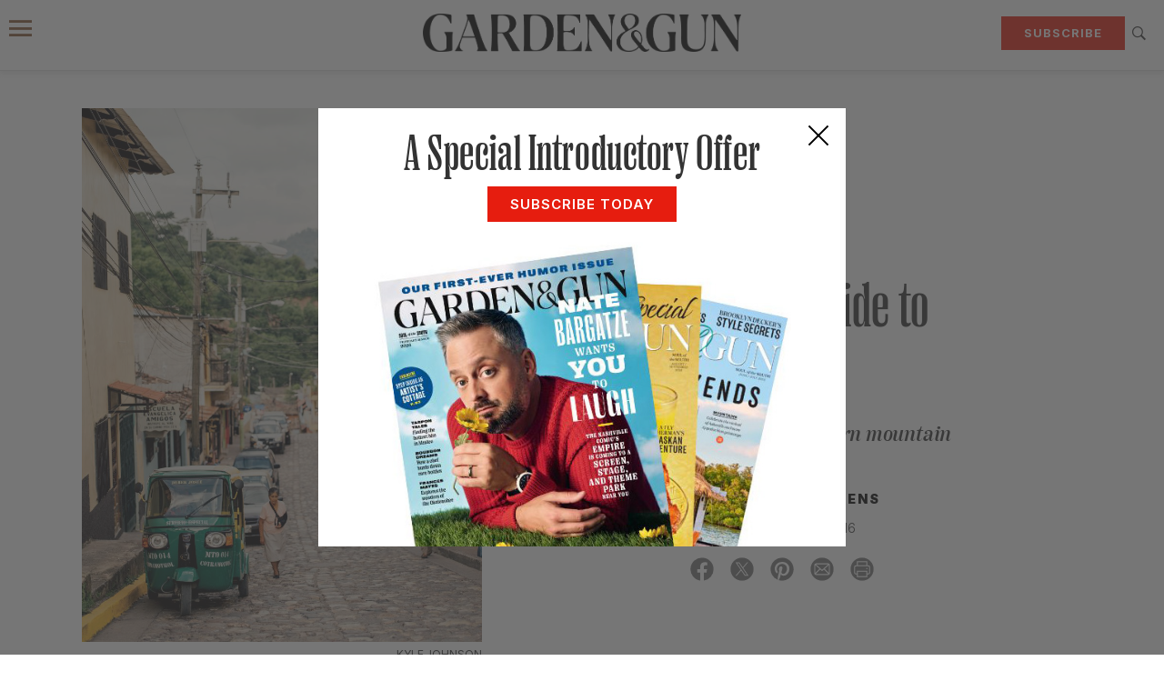

--- FILE ---
content_type: text/html; charset=UTF-8
request_url: https://gardenandgun.com/articles/a-visitors-guide-to-copan/
body_size: 21365
content:
<!DOCTYPE html>
<html lang="en-US" class="no-js">
<head>
  <meta name='robots' content='index, follow, max-image-preview:large, max-snippet:-1, max-video-preview:-1' />
<meta charset="UTF-8">
<meta name="viewport" content="width=device-width, initial-scale=1">
<script>window.dataLayer=[{"gg_offer_id":"modal-697de5581eecf","post_id":2766,"post_type":"post","post_date":"2015-11-19","category":"Travel","subcategory":null,"rubric":"Adventures","issue":"December\/January 2016","author":"T. Edward Nickens"}];</script><script>(function(w,d,s,l,i){w[l]=w[l]||[];w[l].push({'gtm.start':new Date().getTime(),event:'gtm.js'});var f=d.getElementsByTagName(s)[0],j=d.createElement(s),dl=l!='dataLayer'?'&l='+l:'';j.async=true;j.src='https://www.googletagmanager.com/gtm.js?id='+i+dl;f.parentNode.insertBefore(j,f);})(window,document,'script','dataLayer','GTM-58KPGNN');</script><link rel="icon" type="image/png" href="/favicon-96x96.png" sizes="96x96">
<link rel="icon" type="image/svg+xml" href="/favicon.svg">
<link rel="shortcut icon" href="/favicon.ico">
<link rel="apple-touch-icon" sizes="180x180" href="/apple-touch-icon.png">
<meta name="apple-mobile-web-app-title" content="Garden &amp; Gun">
<link rel="manifest" href="/site.webmanifest">
<script>document.querySelector('html').classList.remove('no-js');</script>
<script async src="https://securepubads.g.doubleclick.net/tag/js/gpt.js"></script>
<script>
  var googletag = googletag || {};
  googletag.cmd = googletag.cmd || [];
</script>

	<!-- This site is optimized with the Yoast SEO Premium plugin v26.8 (Yoast SEO v26.8) - https://yoast.com/product/yoast-seo-premium-wordpress/ -->
	<title>A Visitor’s Guide to Copán &#8211; Garden &amp; Gun</title>
	<meta name="description" content="Explore Honduras&#039; northern mountain region" />
	<link rel="canonical" href="https://gardenandgun.com/articles/a-visitors-guide-to-copan/" />
	<meta property="og:locale" content="en_US" />
	<meta property="og:type" content="article" />
	<meta property="og:title" content="A Visitor’s Guide to Copán" />
	<meta property="og:description" content="Explore Honduras&#039; northern mountain region" />
	<meta property="og:url" content="https://gardenandgun.com/articles/a-visitors-guide-to-copan/" />
	<meta property="og:site_name" content="Garden &amp; Gun" />
	<meta property="article:publisher" content="https://www.facebook.com/gardenandgun" />
	<meta property="article:published_time" content="2015-11-19T16:13:44+00:00" />
	<meta property="article:modified_time" content="2017-01-25T19:31:49+00:00" />
	<meta property="og:image" content="http://gandgmag.wpengine.com/wp-content/uploads/2016/12/GG0615_Macaw_06-900x1200.jpg" />
	<meta property="og:image:width" content="900" />
	<meta property="og:image:height" content="1200" />
	<meta property="og:image:type" content="image/jpeg" />
	<meta name="author" content="Chris Kraft" />
	<meta name="twitter:card" content="summary_large_image" />
	<meta name="twitter:creator" content="@gardenandgun" />
	<meta name="twitter:site" content="@gardenandgun" />
	<script type="application/ld+json" class="yoast-schema-graph">{"@context":"https://schema.org","@graph":[{"@type":"Article","@id":"https://gardenandgun.com/articles/a-visitors-guide-to-copan/#article","isPartOf":{"@id":"https://gardenandgun.com/articles/a-visitors-guide-to-copan/"},"author":{"name":"Chris Kraft","@id":"https://gardenandgun.com/#/schema/person/73f1bcac8f1aad99a63f662649a25fcc"},"headline":"A Visitor’s Guide to Copán","datePublished":"2015-11-19T16:13:44+00:00","dateModified":"2017-01-25T19:31:49+00:00","mainEntityOfPage":{"@id":"https://gardenandgun.com/articles/a-visitors-guide-to-copan/"},"wordCount":1057,"publisher":{"@id":"https://gardenandgun.com/#organization"},"image":{"@id":"https://gardenandgun.com/articles/a-visitors-guide-to-copan/#primaryimage"},"thumbnailUrl":"https://gardenandgun.com/wp-content/uploads/2016/12/GG0615_Macaw_06.jpg","keywords":["Honduras"],"articleSection":["Travel"],"inLanguage":"en-US"},{"@type":"WebPage","@id":"https://gardenandgun.com/articles/a-visitors-guide-to-copan/","url":"https://gardenandgun.com/articles/a-visitors-guide-to-copan/","name":"A Visitor’s Guide to Copán &#8211; Garden &amp; Gun","isPartOf":{"@id":"https://gardenandgun.com/#website"},"primaryImageOfPage":{"@id":"https://gardenandgun.com/articles/a-visitors-guide-to-copan/#primaryimage"},"image":{"@id":"https://gardenandgun.com/articles/a-visitors-guide-to-copan/#primaryimage"},"thumbnailUrl":"https://gardenandgun.com/wp-content/uploads/2016/12/GG0615_Macaw_06.jpg","datePublished":"2015-11-19T16:13:44+00:00","dateModified":"2017-01-25T19:31:49+00:00","description":"Explore Honduras' northern mountain region","breadcrumb":{"@id":"https://gardenandgun.com/articles/a-visitors-guide-to-copan/#breadcrumb"},"inLanguage":"en-US","potentialAction":[{"@type":"ReadAction","target":["https://gardenandgun.com/articles/a-visitors-guide-to-copan/"]}]},{"@type":"ImageObject","inLanguage":"en-US","@id":"https://gardenandgun.com/articles/a-visitors-guide-to-copan/#primaryimage","url":"https://gardenandgun.com/wp-content/uploads/2016/12/GG0615_Macaw_06.jpg","contentUrl":"https://gardenandgun.com/wp-content/uploads/2016/12/GG0615_Macaw_06.jpg","width":2250,"height":3000,"caption":"A cobblestone street in Copán."},{"@type":"BreadcrumbList","@id":"https://gardenandgun.com/articles/a-visitors-guide-to-copan/#breadcrumb","itemListElement":[{"@type":"ListItem","position":1,"name":"Home","item":"https://gardenandgun.com/"},{"@type":"ListItem","position":2,"name":"A Visitor’s Guide to Copán"}]},{"@type":"WebSite","@id":"https://gardenandgun.com/#website","url":"https://gardenandgun.com/","name":"Garden &amp; Gun","description":"Garden and Gun magazine celebrates the modern South and features the best in Southern food, style, travel, music, art, literature, and sporting culture.","publisher":{"@id":"https://gardenandgun.com/#organization"},"potentialAction":[{"@type":"SearchAction","target":{"@type":"EntryPoint","urlTemplate":"https://gardenandgun.com/?s={search_term_string}"},"query-input":{"@type":"PropertyValueSpecification","valueRequired":true,"valueName":"search_term_string"}}],"inLanguage":"en-US"},{"@type":"Organization","@id":"https://gardenandgun.com/#organization","name":"Garden & Gun","url":"https://gardenandgun.com/","logo":{"@type":"ImageObject","inLanguage":"en-US","@id":"https://gardenandgun.com/#/schema/logo/image/","url":"https://gardenandgun.com/wp-content/uploads/2020/06/19_08_GG_Email_Popup_logo.jpg","contentUrl":"https://gardenandgun.com/wp-content/uploads/2020/06/19_08_GG_Email_Popup_logo.jpg","width":166,"height":26,"caption":"Garden & Gun"},"image":{"@id":"https://gardenandgun.com/#/schema/logo/image/"},"sameAs":["https://www.facebook.com/gardenandgun","https://x.com/gardenandgun","https://www.instagram.com/gardenandgun/","https://www.pinterest.com/gardenandgun/","https://www.youtube.com/user/Gardenandgun"]},{"@type":"Person","@id":"https://gardenandgun.com/#/schema/person/73f1bcac8f1aad99a63f662649a25fcc","name":"Chris Kraft","image":{"@type":"ImageObject","inLanguage":"en-US","@id":"https://gardenandgun.com/#/schema/person/image/","url":"https://secure.gravatar.com/avatar/25928d3ca08018ab14cca1a30ebc8f509e5770e9d7195ff6b28c7057c02023a0?s=96&d=mm&r=g","contentUrl":"https://secure.gravatar.com/avatar/25928d3ca08018ab14cca1a30ebc8f509e5770e9d7195ff6b28c7057c02023a0?s=96&d=mm&r=g","caption":"Chris Kraft"}}]}</script>
	<!-- / Yoast SEO Premium plugin. -->


<link rel='dns-prefetch' href='//www.google.com' />
<link rel="alternate" type="application/rss+xml" title="Garden &amp; Gun &raquo; A Visitor’s Guide to Copán Comments Feed" href="https://gardenandgun.com/articles/a-visitors-guide-to-copan/feed/" />
<link rel="alternate" title="oEmbed (JSON)" type="application/json+oembed" href="https://gardenandgun.com/wp-json/oembed/1.0/embed?url=https%3A%2F%2Fgardenandgun.com%2Farticles%2Fa-visitors-guide-to-copan" />
<link rel="alternate" title="oEmbed (XML)" type="text/xml+oembed" href="https://gardenandgun.com/wp-json/oembed/1.0/embed?url=https%3A%2F%2Fgardenandgun.com%2Farticles%2Fa-visitors-guide-to-copan&#038;format=xml" />
<style id='wp-img-auto-sizes-contain-inline-css' type='text/css'>
img:is([sizes=auto i],[sizes^="auto," i]){contain-intrinsic-size:3000px 1500px}
/*# sourceURL=wp-img-auto-sizes-contain-inline-css */
</style>
<style id='wp-emoji-styles-inline-css' type='text/css'>

	img.wp-smiley, img.emoji {
		display: inline !important;
		border: none !important;
		box-shadow: none !important;
		height: 1em !important;
		width: 1em !important;
		margin: 0 0.07em !important;
		vertical-align: -0.1em !important;
		background: none !important;
		padding: 0 !important;
	}
/*# sourceURL=wp-emoji-styles-inline-css */
</style>
<style id='classic-theme-styles-inline-css' type='text/css'>
/*! This file is auto-generated */
.wp-block-button__link{color:#fff;background-color:#32373c;border-radius:9999px;box-shadow:none;text-decoration:none;padding:calc(.667em + 2px) calc(1.333em + 2px);font-size:1.125em}.wp-block-file__button{background:#32373c;color:#fff;text-decoration:none}
/*# sourceURL=/wp-includes/css/classic-themes.min.css */
</style>
<link rel='stylesheet' id='stylesheet-css' href='https://gardenandgun.com/wp-content/themes/garden-and-gun/css/gg.css?ver=279' type='text/css' media='all' />
<link rel='stylesheet' id='print-css' href='https://gardenandgun.com/wp-content/themes/garden-and-gun/css/gardenandgun-print.css?ver=279' type='text/css' media='print' />
<script type="text/javascript" src="https://gardenandgun.com/wp-includes/js/jquery/jquery.min.js?ver=3.7.1" id="jquery-core-js"></script>
<script type="text/javascript" src="https://www.google.com/recaptcha/api.js" id="recaptcha-js"></script>
<link rel="https://api.w.org/" href="https://gardenandgun.com/wp-json/" /><link rel="alternate" title="JSON" type="application/json" href="https://gardenandgun.com/wp-json/wp/v2/posts/2766" /><link rel="EditURI" type="application/rsd+xml" title="RSD" href="https://gardenandgun.com/xmlrpc.php?rsd" />
<link rel='shortlink' href='https://gardenandgun.com/?p=2766' />
<meta name="keywords" content="Honduras">
<link rel="preload" href="https://gardenandgun.com/wp-content/themes/garden-and-gun/fonts/PPRightSerif-Medium.woff2" as="font" type="font/woff2" crossorigin="anonymous">
<link rel="preload" href="https://gardenandgun.com/wp-content/themes/garden-and-gun/fonts/PPRightSerif-MediumItalic.woff2" as="font" type="font/woff2" crossorigin="anonymous">
<link rel="preload" href="https://gardenandgun.com/wp-content/themes/garden-and-gun/fonts/PPRightSerif-SpatialLight.woff2" as="font" type="font/woff2" crossorigin="anonymous">
<link rel="preload" href="https://gardenandgun.com/wp-content/themes/garden-and-gun/fonts/PPRightSerif-TightMedium.woff2" as="font" type="font/woff2" crossorigin="anonymous">
<link rel="preconnect" href="https://fonts.googleapis.com">
<link rel="preconnect" href="https://fonts.gstatic.com" crossorigin>
<link href="https://fonts.googleapis.com/css2?family=Inter:ital,opsz,wght@0,14..32,100..900;1,14..32,100..900&display=swap" rel="stylesheet">
<style id='global-styles-inline-css' type='text/css'>
:root{--wp--preset--aspect-ratio--square: 1;--wp--preset--aspect-ratio--4-3: 4/3;--wp--preset--aspect-ratio--3-4: 3/4;--wp--preset--aspect-ratio--3-2: 3/2;--wp--preset--aspect-ratio--2-3: 2/3;--wp--preset--aspect-ratio--16-9: 16/9;--wp--preset--aspect-ratio--9-16: 9/16;--wp--preset--color--black: #000000;--wp--preset--color--cyan-bluish-gray: #abb8c3;--wp--preset--color--white: #ffffff;--wp--preset--color--pale-pink: #f78da7;--wp--preset--color--vivid-red: #cf2e2e;--wp--preset--color--luminous-vivid-orange: #ff6900;--wp--preset--color--luminous-vivid-amber: #fcb900;--wp--preset--color--light-green-cyan: #7bdcb5;--wp--preset--color--vivid-green-cyan: #00d084;--wp--preset--color--pale-cyan-blue: #8ed1fc;--wp--preset--color--vivid-cyan-blue: #0693e3;--wp--preset--color--vivid-purple: #9b51e0;--wp--preset--gradient--vivid-cyan-blue-to-vivid-purple: linear-gradient(135deg,rgb(6,147,227) 0%,rgb(155,81,224) 100%);--wp--preset--gradient--light-green-cyan-to-vivid-green-cyan: linear-gradient(135deg,rgb(122,220,180) 0%,rgb(0,208,130) 100%);--wp--preset--gradient--luminous-vivid-amber-to-luminous-vivid-orange: linear-gradient(135deg,rgb(252,185,0) 0%,rgb(255,105,0) 100%);--wp--preset--gradient--luminous-vivid-orange-to-vivid-red: linear-gradient(135deg,rgb(255,105,0) 0%,rgb(207,46,46) 100%);--wp--preset--gradient--very-light-gray-to-cyan-bluish-gray: linear-gradient(135deg,rgb(238,238,238) 0%,rgb(169,184,195) 100%);--wp--preset--gradient--cool-to-warm-spectrum: linear-gradient(135deg,rgb(74,234,220) 0%,rgb(151,120,209) 20%,rgb(207,42,186) 40%,rgb(238,44,130) 60%,rgb(251,105,98) 80%,rgb(254,248,76) 100%);--wp--preset--gradient--blush-light-purple: linear-gradient(135deg,rgb(255,206,236) 0%,rgb(152,150,240) 100%);--wp--preset--gradient--blush-bordeaux: linear-gradient(135deg,rgb(254,205,165) 0%,rgb(254,45,45) 50%,rgb(107,0,62) 100%);--wp--preset--gradient--luminous-dusk: linear-gradient(135deg,rgb(255,203,112) 0%,rgb(199,81,192) 50%,rgb(65,88,208) 100%);--wp--preset--gradient--pale-ocean: linear-gradient(135deg,rgb(255,245,203) 0%,rgb(182,227,212) 50%,rgb(51,167,181) 100%);--wp--preset--gradient--electric-grass: linear-gradient(135deg,rgb(202,248,128) 0%,rgb(113,206,126) 100%);--wp--preset--gradient--midnight: linear-gradient(135deg,rgb(2,3,129) 0%,rgb(40,116,252) 100%);--wp--preset--font-size--small: 13px;--wp--preset--font-size--medium: 20px;--wp--preset--font-size--large: 36px;--wp--preset--font-size--x-large: 42px;--wp--preset--spacing--20: 0.44rem;--wp--preset--spacing--30: 0.67rem;--wp--preset--spacing--40: 1rem;--wp--preset--spacing--50: 1.5rem;--wp--preset--spacing--60: 2.25rem;--wp--preset--spacing--70: 3.38rem;--wp--preset--spacing--80: 5.06rem;--wp--preset--shadow--natural: 6px 6px 9px rgba(0, 0, 0, 0.2);--wp--preset--shadow--deep: 12px 12px 50px rgba(0, 0, 0, 0.4);--wp--preset--shadow--sharp: 6px 6px 0px rgba(0, 0, 0, 0.2);--wp--preset--shadow--outlined: 6px 6px 0px -3px rgb(255, 255, 255), 6px 6px rgb(0, 0, 0);--wp--preset--shadow--crisp: 6px 6px 0px rgb(0, 0, 0);}:where(.is-layout-flex){gap: 0.5em;}:where(.is-layout-grid){gap: 0.5em;}body .is-layout-flex{display: flex;}.is-layout-flex{flex-wrap: wrap;align-items: center;}.is-layout-flex > :is(*, div){margin: 0;}body .is-layout-grid{display: grid;}.is-layout-grid > :is(*, div){margin: 0;}:where(.wp-block-columns.is-layout-flex){gap: 2em;}:where(.wp-block-columns.is-layout-grid){gap: 2em;}:where(.wp-block-post-template.is-layout-flex){gap: 1.25em;}:where(.wp-block-post-template.is-layout-grid){gap: 1.25em;}.has-black-color{color: var(--wp--preset--color--black) !important;}.has-cyan-bluish-gray-color{color: var(--wp--preset--color--cyan-bluish-gray) !important;}.has-white-color{color: var(--wp--preset--color--white) !important;}.has-pale-pink-color{color: var(--wp--preset--color--pale-pink) !important;}.has-vivid-red-color{color: var(--wp--preset--color--vivid-red) !important;}.has-luminous-vivid-orange-color{color: var(--wp--preset--color--luminous-vivid-orange) !important;}.has-luminous-vivid-amber-color{color: var(--wp--preset--color--luminous-vivid-amber) !important;}.has-light-green-cyan-color{color: var(--wp--preset--color--light-green-cyan) !important;}.has-vivid-green-cyan-color{color: var(--wp--preset--color--vivid-green-cyan) !important;}.has-pale-cyan-blue-color{color: var(--wp--preset--color--pale-cyan-blue) !important;}.has-vivid-cyan-blue-color{color: var(--wp--preset--color--vivid-cyan-blue) !important;}.has-vivid-purple-color{color: var(--wp--preset--color--vivid-purple) !important;}.has-black-background-color{background-color: var(--wp--preset--color--black) !important;}.has-cyan-bluish-gray-background-color{background-color: var(--wp--preset--color--cyan-bluish-gray) !important;}.has-white-background-color{background-color: var(--wp--preset--color--white) !important;}.has-pale-pink-background-color{background-color: var(--wp--preset--color--pale-pink) !important;}.has-vivid-red-background-color{background-color: var(--wp--preset--color--vivid-red) !important;}.has-luminous-vivid-orange-background-color{background-color: var(--wp--preset--color--luminous-vivid-orange) !important;}.has-luminous-vivid-amber-background-color{background-color: var(--wp--preset--color--luminous-vivid-amber) !important;}.has-light-green-cyan-background-color{background-color: var(--wp--preset--color--light-green-cyan) !important;}.has-vivid-green-cyan-background-color{background-color: var(--wp--preset--color--vivid-green-cyan) !important;}.has-pale-cyan-blue-background-color{background-color: var(--wp--preset--color--pale-cyan-blue) !important;}.has-vivid-cyan-blue-background-color{background-color: var(--wp--preset--color--vivid-cyan-blue) !important;}.has-vivid-purple-background-color{background-color: var(--wp--preset--color--vivid-purple) !important;}.has-black-border-color{border-color: var(--wp--preset--color--black) !important;}.has-cyan-bluish-gray-border-color{border-color: var(--wp--preset--color--cyan-bluish-gray) !important;}.has-white-border-color{border-color: var(--wp--preset--color--white) !important;}.has-pale-pink-border-color{border-color: var(--wp--preset--color--pale-pink) !important;}.has-vivid-red-border-color{border-color: var(--wp--preset--color--vivid-red) !important;}.has-luminous-vivid-orange-border-color{border-color: var(--wp--preset--color--luminous-vivid-orange) !important;}.has-luminous-vivid-amber-border-color{border-color: var(--wp--preset--color--luminous-vivid-amber) !important;}.has-light-green-cyan-border-color{border-color: var(--wp--preset--color--light-green-cyan) !important;}.has-vivid-green-cyan-border-color{border-color: var(--wp--preset--color--vivid-green-cyan) !important;}.has-pale-cyan-blue-border-color{border-color: var(--wp--preset--color--pale-cyan-blue) !important;}.has-vivid-cyan-blue-border-color{border-color: var(--wp--preset--color--vivid-cyan-blue) !important;}.has-vivid-purple-border-color{border-color: var(--wp--preset--color--vivid-purple) !important;}.has-vivid-cyan-blue-to-vivid-purple-gradient-background{background: var(--wp--preset--gradient--vivid-cyan-blue-to-vivid-purple) !important;}.has-light-green-cyan-to-vivid-green-cyan-gradient-background{background: var(--wp--preset--gradient--light-green-cyan-to-vivid-green-cyan) !important;}.has-luminous-vivid-amber-to-luminous-vivid-orange-gradient-background{background: var(--wp--preset--gradient--luminous-vivid-amber-to-luminous-vivid-orange) !important;}.has-luminous-vivid-orange-to-vivid-red-gradient-background{background: var(--wp--preset--gradient--luminous-vivid-orange-to-vivid-red) !important;}.has-very-light-gray-to-cyan-bluish-gray-gradient-background{background: var(--wp--preset--gradient--very-light-gray-to-cyan-bluish-gray) !important;}.has-cool-to-warm-spectrum-gradient-background{background: var(--wp--preset--gradient--cool-to-warm-spectrum) !important;}.has-blush-light-purple-gradient-background{background: var(--wp--preset--gradient--blush-light-purple) !important;}.has-blush-bordeaux-gradient-background{background: var(--wp--preset--gradient--blush-bordeaux) !important;}.has-luminous-dusk-gradient-background{background: var(--wp--preset--gradient--luminous-dusk) !important;}.has-pale-ocean-gradient-background{background: var(--wp--preset--gradient--pale-ocean) !important;}.has-electric-grass-gradient-background{background: var(--wp--preset--gradient--electric-grass) !important;}.has-midnight-gradient-background{background: var(--wp--preset--gradient--midnight) !important;}.has-small-font-size{font-size: var(--wp--preset--font-size--small) !important;}.has-medium-font-size{font-size: var(--wp--preset--font-size--medium) !important;}.has-large-font-size{font-size: var(--wp--preset--font-size--large) !important;}.has-x-large-font-size{font-size: var(--wp--preset--font-size--x-large) !important;}
/*# sourceURL=global-styles-inline-css */
</style>
</head>
<body class="wp-singular post-template-default single single-post postid-2766 single-format-standard wp-theme-garden-and-gun">

<noscript><iframe src="https://www.googletagmanager.com/ns.html?id=GTM-58KPGNN" height="0" width="0" style="display:none;visibility:hidden"></iframe></noscript><div role="alert" aria-live="assertive" class="visually-hidden"><a href="https://gardenandgun.com/accessibility/" tabindex="-1">Accessibility Contact Information</a></div><div id="skip" class="adjust-for-fixed-menu"><a href="#content">Skip to content</a></div>
<div class="header-container">
  <header class="simplified-menu">
  <div class="top-menu">
          <a href="#sidebar-menu" id="sidebar-link">
          <span aria-hidden="true"><i class="icon ion-navicon"></i></span>
      <span class="sr-only"> Menu</span>
    </a>

    <a href="https://gardenandgun.com" class="main-logo" aria-label="Garden &amp; Gun magazine website homepage"><img src="https://gardenandgun.com/wp-content/uploads/logos/garden-and-gun-logo-black-v2.png" alt="Garden &amp; Gun logo" class="gg-logo" width="3348" height="404"></a>
    <div class="subscription-offer-wrapper">
      <div id="subscription" class="subscription-offer-wrapper subscription-div subs-button"><div class="inner"><a href="https://subscriptions.gardenandgun.com/servlet/OrdersGateway?cds_mag_code=GNG&cds_page_id=285324" class="button">Subscribe</a></div></div><div class="subscription-offer-wrapper promo-header-text" style="display:none;"><a class="subscribe-text-link" href="https://subscriptions.gardenandgun.com/servlet/OrdersGateway?cds_mag_code=GNG&cds_page_id=285324">​​SUBSCRIBE TODAY – ONLY $15</a></div>    </div>
    <div class="search-wrapper">
      <a data-modal="modal-697de558227e0" href="/?s=" aria-label="Search">
        <i class="icon ion-ios-search-strong"></i>
      </a>
    </div>
  </div>

  <nav class="hidden main-nav">
    <div class="container">
      <div class="menu-header-main-container"><ul id="menu-header-main" class=""><li id="menu-item-221569" class="menu-item menu-item-type-post_type menu-item-object-page menu-item-221569"><a href="https://gardenandgun.com/weddings/">G&amp;G Weddings</a></li>
<li id="menu-item-32080" class="menu-item menu-item-type-post_type menu-item-object-page menu-item-32080"><a href="https://gardenandgun.com/food/">Food/Drink</a></li>
<li id="menu-item-218712" class="menu-item menu-item-type-post_type menu-item-object-page menu-item-218712"><a href="https://gardenandgun.com/bourbon/">Bourbon</a></li>
<li id="menu-item-32081" class="menu-item menu-item-type-post_type menu-item-object-page menu-item-32081"><a href="https://gardenandgun.com/home-and-garden/">Home/Garden</a></li>
<li id="menu-item-32082" class="menu-item menu-item-type-post_type menu-item-object-page menu-item-32082"><a href="https://gardenandgun.com/arts-and-culture/">Arts/Culture</a></li>
<li id="menu-item-32084" class="menu-item menu-item-type-post_type menu-item-object-page menu-item-32084"><a href="https://gardenandgun.com/music/">Music</a></li>
<li id="menu-item-32085" class="menu-item menu-item-type-post_type menu-item-object-page menu-item-32085"><a href="https://gardenandgun.com/sporting/">Sporting</a></li>
<li id="menu-item-211304" class="menu-item menu-item-type-post_type menu-item-object-page menu-item-211304"><a href="https://gardenandgun.com/travel/">Travel</a></li>
<li id="menu-item-40913" class="menu-item menu-item-type-custom menu-item-object-custom menu-item-has-children menu-item-40913"><a href="#" aria-label="Expand submenu">More</a>
<ul class="sub-menu">
	<li id="menu-item-32083" class="menu-item menu-item-type-post_type menu-item-object-page menu-item-32083"><a href="https://gardenandgun.com/magazine/">Magazine</a></li>
	<li id="menu-item-126003" class="menu-item menu-item-type-custom menu-item-object-custom menu-item-126003"><a href="https://gardenandgun.com/made-in-the-south-awards/">Made in the South Awards</a></li>
	<li id="menu-item-44534" class="menu-item menu-item-type-post_type menu-item-object-page menu-item-44534"><a href="https://gardenandgun.com/music/back-porch-sessions/">Back Porch Sessions</a></li>
	<li id="menu-item-196262" class="menu-item menu-item-type-custom menu-item-object-custom menu-item-196262"><a href="https://gardenandgun.com/extras/the-wild-south-a-podcast-from-gg/">Wild South podcast</a></li>
	<li id="menu-item-157467" class="menu-item menu-item-type-custom menu-item-object-custom menu-item-157467"><a href="https://gardenandgun.com/good-dog-photo-contest/">Good Dog Photo Contest</a></li>
	<li id="menu-item-50088" class="menu-item menu-item-type-custom menu-item-object-custom menu-item-50088"><a href="http://gardenandgun.com/collection/party-pics/">Event Party Pics</a></li>
	<li id="menu-item-80618" class="menu-item menu-item-type-custom menu-item-object-custom menu-item-80618"><a href="https://ggfieldshop.com/collections/g-g-corporate-gifting">Specialty sales program</a></li>
</ul>
</li>
<li class="menu-item"><a data-modal="modal-697de55823b75" href="/?s=" aria-label="Search"><span class="search-text"></span> <i class="icon ion-ios-search-strong"></i></a></li>
</ul></div>    </div>
  </nav>

  <nav class="hidden submenu-container">
    <div class="menu-header-secondary-menu-container"><ul id="menu-header-secondary-menu" class="submenu"><li id="menu-item-218637" class="menu-item menu-item-type-custom menu-item-object-custom menu-item-218637"><a href="https://order.emags.com/gg_weddings?source=hompg">Get G&#038;G Weddings</a></li>
<li id="menu-item-80821" class="menu-item menu-item-type-custom menu-item-object-custom menu-item-80821"><a href="https://www.ggfieldshop.com/?utm_source=gardenandgun.com&#038;utm_medium=topnav&#038;utm_campaign=hp">Shop Fieldshop</a></li>
<li id="menu-item-80612" class="menu-item menu-item-type-custom menu-item-object-custom menu-item-80612"><a href="https://gardenandgunclub.com/?utm_source=gardenandgun.com&#038;utm_medium=topnav&#038;utm_campaign=hp">Visit the G&#038;G Clubs</a></li>
<li id="menu-item-41479" class="menu-item menu-item-type-custom menu-item-object-custom menu-item-41479"><a href="/articles/books-editors-garden-gun/">Read our books</a></li>
<li id="menu-item-80613" class="menu-item menu-item-type-custom menu-item-object-custom menu-item-80613"><a href="/newsletters/">Get our newsletters</a></li>
<li id="menu-item-84339" class="menu-item menu-item-type-custom menu-item-object-custom menu-item-84339"><a href="/events">Attend our events</a></li>
<li id="menu-item-223804" class="menu-item menu-item-type-custom menu-item-object-custom menu-item-223804"><a href="https://subscriptions.gardenandgun.com/servlet/OrdersGateway?cds_mag_code=GNG&#038;cds_page_id=285328">Join G&#038;G Society</a></li>
</ul></div>  </nav>

</header>

  <div class="hidden subscription">
    <a class="close" data-action="close-subscription" href="#" aria-label="Close"></a>
  <div class="overall-width-container">
    <div class="subscription-offer">
      <div class="image-column">
        <img width="270" height="326" src="https://gardenandgun.com/wp-content/uploads/2026/01/GG0126_Cover-270x326.jpg" class="attachment-thumbnail-sm size-thumbnail-sm wp-post-image" alt="A cover with Nate Bargatze" decoding="async" fetchpriority="high" srcset="https://gardenandgun.com/wp-content/uploads/2026/01/GG0126_Cover-270x326.jpg 270w, https://gardenandgun.com/wp-content/uploads/2026/01/GG0126_Cover-248x300.jpg 248w, https://gardenandgun.com/wp-content/uploads/2026/01/GG0126_Cover-910x1100.jpg 910w, https://gardenandgun.com/wp-content/uploads/2026/01/GG0126_Cover-768x928.jpg 768w, https://gardenandgun.com/wp-content/uploads/2026/01/GG0126_Cover-370x447.jpg 370w, https://gardenandgun.com/wp-content/uploads/2026/01/GG0126_Cover-460x555.jpg 460w, https://gardenandgun.com/wp-content/uploads/2026/01/GG0126_Cover-710x857.jpg 710w, https://gardenandgun.com/wp-content/uploads/2026/01/GG0126_Cover-993x1200.jpg 993w" sizes="(max-width: 270px) 100vw, 270px" />      </div>

      <div>
	      
        <div class="big-title">Subscribe today and save.<br><div class="smaller"> </div></div>
                              <a href="https://subscriptions.gardenandgun.com/servlet/OrdersGateway?cds_mag_code=GNG&amp;cds_page_id=285324" class="subscription-choice">Get a Subscription</a>
                      <a href="https://subscriptions.gardenandgun.com/servlet/ConvertibleGateway?cds_mag_code=GNG&amp;cds_page_id=265632" class="subscription-choice">Give a Gift</a>
                      <a href="https://w1.buysub.com/pubs/G6/GNG/login.jsp?cds_page_id=118771&amp;cds_mag_code=GNG&amp;id=1484921819867&amp;lsid=70200816598015532&amp;vid=1" class="subscription-choice">Manage Your Subscription</a>
                        </div>
    </div>

    <div class="newsletter-callout">
      <p class="caption caption--bold">Keep up with <img src="https://gardenandgun.com/wp-content/uploads/logos/garden-and-gun-logo-black-v2.png" alt="Garden &amp; Gun logo" class="gg-logo" width="3348" height="404"></p>
      <div>
        <a href="https://gardenandgun.com/newsletters/" class="button">Sign Up for Our Newsletters</a>
      </div>
    </div>

  </div>
</div>
</div>

<div id="div-gpt-ad-4151574" class="ad-container horizontal leaderboardAboveFold" data-ad-size-mapping="leaderboardAboveFold" data-ad-path="/68000349/leaderboard-above-fold" data-ad-sizes="[ [970, 400], [970, 250], [336, 280], [300, 250] ]" data-ad-channel="Travel" data-ad-type="leaderboard" data-page-terms="flagged"></div>
<header class="overall-width-container"><section class="article-header layout-default"><div class="article-header-content-wrapper">
  <div class="article-header-content">
    <p class="rubric"><p class="rubric">Adventures</p></p>
    <h1 class="big-title">A Visitor’s Guide to Copán</h1>
    <div class="xl-description-wrapper"><p>Explore Honduras&#8217; northern mountain region</p>
</div>    <p class="byline"><i>By</i> <a href="https://gardenandgun.com/author/t-edward-nickens/"><span class="text-uppercase">T. Edward Nickens</span></a></p><p class="byline dateline"><i><a href="https://gardenandgun.com/issues/decemberjanuary-2016-best-of-the-sporting-south/">December/January 2016</a></i></p><ul class="social-link-list"><li class="social-link facebook-link"><a href="https://www.facebook.com/sharer/sharer.php?u=https%3A%2F%2Fgardenandgun.com%2Farticles%2Fa-visitors-guide-to-copan" title="Share on Facebook" target="_blank" rel="noopener noreferrer"><i><svg style="height:26px;" class="social-icon" xmlns="http://www.w3.org/2000/svg" viewBox="0 0 52 52"><path class="fg" d="M51.33,26.15a25.33,25.33,0,1,0-29.28,25V33.5H15.62V26.14h6.43V20.53c0-6.38,3.77-9.9,9.55-9.9a38.58,38.58,0,0,1,5.67.5v6.26H34.08c-3.15,0-4.13,2-4.13,4v4.77h7L35.85,33.5H30V51.17A25.33,25.33,0,0,0,51.33,26.15Z"/></svg></i></a></li><li class="social-link x-link"><a href="https://twitter.com/intent/tweet?url=https%3A%2F%2Fgardenandgun.com%2Farticles%2Fa-visitors-guide-to-copan&amp;via=gardenandgun" title="Share on X" target="_blank" rel="noopener noreferrer"><i><svg style="height:26px;" class="social-icon" xmlns="http://www.w3.org/2000/svg" viewBox="0 0 52 52"><polygon class="fg" points="26.27 23.33 18.96 12.87 15.06 12.87 24.12 25.83 25.26 27.46 25.26 27.46 33.02 38.55 36.92 38.55 27.41 24.96 26.27 23.33"/><path class="fg" d="M26,.7A25.3,25.3,0,1,0,51.3,26,25.3,25.3,0,0,0,26,.7Zm5.82,39.68L24,29,14.15,40.38H11.61L22.85,27.31,11.61,11h8.57l7.43,10.81L36.91,11h2.54L28.74,23.41h0l11.65,17Z"/></svg></i></a></li><li class="social-link pinterest-link"><a href="https://pinterest.com/pin/create/button/?url=https%3A%2F%2Fgardenandgun.com%2Farticles%2Fa-visitors-guide-to-copan" title="Share on Pinterest" target="_blank" rel="noopener noreferrer"><i><svg style="height:26px;" class="social-icon" xmlns="http://www.w3.org/2000/svg" viewBox="0 0 52 52"><path class="fg" d="M26,.73a25.27,25.27,0,0,0-9.21,48.8,24.26,24.26,0,0,1,.08-7.26c.46-2,3-12.58,3-12.58a9.06,9.06,0,0,1-.76-3.75c0-3.52,2-6.15,4.58-6.15,2.16,0,3.2,1.62,3.2,3.56,0,2.18-1.38,5.42-2.09,8.43a3.67,3.67,0,0,0,3.74,4.57c4.5,0,8-4.74,8-11.59,0-6.05-4.35-10.29-10.57-10.29a11,11,0,0,0-11.43,11,9.82,9.82,0,0,0,1.89,5.78.77.77,0,0,1,.17.72c-.19.8-.62,2.52-.7,2.87s-.37.56-.85.34c-3.16-1.47-5.13-6.09-5.13-9.8,0-8,5.8-15.31,16.72-15.31,8.77,0,15.59,6.25,15.59,14.61,0,8.72-5.49,15.74-13.12,15.74-2.57,0-5-1.34-5.8-2.91l-1.58,6a28.39,28.39,0,0,1-3.14,6.63h0A25.27,25.27,0,1,0,26,.73Z"/></svg></i></a></li><li class="social-link email-link"><a href="mailto:?&amp;subject=Shared+from+gardenandgun.com&amp;body=A+Visitor%E2%80%99s+Guide+to+Cop%C3%A1n%0Ahttps%3A%2F%2Fgardenandgun.com%2Farticles%2Fa-visitors-guide-to-copan" title="Email" target="_blank" rel="noopener noreferrer"><i><svg style="height:26px;" class="social-icon" xmlns="http://www.w3.org/2000/svg" viewBox="0 0 52 52"><path class="fg" d="M39.26,15.41H12.94a1.9,1.9,0,0,0-.41,0L26,27.36Z"/><polygon class="fg" points="40.82 34.11 40.82 17.07 31.75 25.24 40.82 34.11"/><polygon class="fg" points="11.18 17.28 11.18 34.19 20.13 25.21 11.18 17.28"/><path class="fg" d="M26.76,29.74A1.15,1.15,0,0,1,26,30a1.17,1.17,0,0,1-.76-.29l-3.41-3-9.68,9.72a2.06,2.06,0,0,0,.79.16H39.06a2,2,0,0,0,.86-.19l-9.86-9.64Z"/><path class="fg" d="M26,.7A25.3,25.3,0,1,0,51.3,26,25.3,25.3,0,0,0,26,.7ZM9.87,14.46a4.14,4.14,0,0,1,3.07-1.34H39.06a4.14,4.14,0,0,1,3,1.22l.06.06.07.08a3.59,3.59,0,0,1,1,2.39V35.13a3.58,3.58,0,0,1-.46,1.71l-.07.11a4.07,4.07,0,0,1-3.51,1.93H12.94A4.09,4.09,0,0,1,9.44,37l0,0a3.53,3.53,0,0,1-.52-1.81V16.87a3.59,3.59,0,0,1,.83-2.26"/></svg></i></a></li><li class="social-link print-link"><a href="#" onclick="javascript:window.print();return false;" title="Print"><i><svg style="height:26px;" class="social-icon" xmlns="http://www.w3.org/2000/svg" viewBox="0 0 52 52"><polygon class="fg" points="16.68 31.62 16.68 36.46 16.68 41.3 35.32 41.3 35.32 36.46 35.32 31.62 16.68 31.62"/><rect class="fg" x="16.68" y="10.7" width="18.64" height="6.69"/><path class="fg" d="M12.55,19.67a1.85,1.85,0,0,0-1.85,1.85v12a1.85,1.85,0,0,0,1.85,1.85H14.4V30.48a1.14,1.14,0,0,1,1.14-1.14H36.46a1.14,1.14,0,0,1,1.14,1.14v4.84h1.85a1.85,1.85,0,0,0,1.85-1.85V21.52a1.85,1.85,0,0,0-1.85-1.85H12.55ZM35.4,23.45a1.5,1.5,0,0,1,2.12,2.11,1.5,1.5,0,0,1-2.12-2.11Z"/><path class="fg" d="M26,.7A25.3,25.3,0,1,0,51.3,26,25.3,25.3,0,0,0,26,.7ZM43.57,33.47a4.13,4.13,0,0,1-4.12,4.13H37.6v4.84a1.13,1.13,0,0,1-1.14,1.13H15.54a1.13,1.13,0,0,1-1.14-1.13V37.6H12.55a4.13,4.13,0,0,1-4.12-4.13V21.52a4.13,4.13,0,0,1,4.12-4.13H14.4V9.56a1.13,1.13,0,0,1,1.14-1.13H36.46A1.13,1.13,0,0,1,37.6,9.56v7.83h1.85a4.13,4.13,0,0,1,4.12,4.13Z"/></svg></i></a></li></ul>  </div>
  <div class="article-header-image">
    <img width="825" height="1100" src="https://gardenandgun.com/wp-content/uploads/2016/12/GG0615_Macaw_06-825x1100.jpg" class="attachment-large size-large wp-post-image" alt="" decoding="async" srcset="https://gardenandgun.com/wp-content/uploads/2016/12/GG0615_Macaw_06-825x1100.jpg 825w, https://gardenandgun.com/wp-content/uploads/2016/12/GG0615_Macaw_06-225x300.jpg 225w, https://gardenandgun.com/wp-content/uploads/2016/12/GG0615_Macaw_06-768x1024.jpg 768w, https://gardenandgun.com/wp-content/uploads/2016/12/GG0615_Macaw_06-900x1200.jpg 900w" sizes="(max-width: 825px) 100vw, 825px" />

    <p class="image-credit">Kyle Johnson</p>
    
          <div class="caption">A cobblestone street in Copán. </div>
    

  </div>
</div>

<hr class="hr-styled hr-styled--large">
</section></header>
<main role="main" class="overall-width-container" id="content" tabindex="-1">

  <section class="article-content">
    <div class="main-content">
      <script type="module" crossorigin src="https://instaread.co/js/instaread.player.js"></script><div class="playerContainer instaread-content-wrapper"><instaread-player publication="gardenandgun"></instaread-player></div><p>Visiting Copán was my third trip to Honduras in the last six years, and my first to the country’s mountainous northern border. I brought my 18-year-old daughter, Markie, and we explored one of the most endearing towns I’ve seen in Central America. Cobblestone streets thread among low adobe buildings—homes, hostels, restaurants, <em>pulperias</em>, and souvenir shops, most roofed with terra cotta tiles. Three-wheeled mini-taxis called <em>tuk-tuks </em>scatter chickens, ferrying tourists back and forth from town to the Mayan ruins just outside. It’s a walkable, friendly hamlet, a fetching mix of locals, tourists, and expats.</p>
<p class="rteright">At local bars and restaurants we watched soccer matches and chatted with archaeologists, European travelers on holiday, and local cattle ranchers in for a beer. In the market square, a low-slung building packed with stalls, we bought raw sugar molded like muffins in wooden planks. We rode horses. We bunked for a couple nights in an old hacienda-turned-inn just across the Copán River, then moved downtown to sample a few local hotels that would be all the rage if they were in the South Beach. We spent several hours each day milling through the village shops. Visitor traffic to the ruins supports plenty of knick-knacky souvenir shops, including tons of fun pop-up stands. But we dug deeper and discovered authentic, out-of-the way dealers in local sculpture and masks, cigars, and chocolates. The big win: A pair of made-to-order cowboy boots from a tiny one-man shop—Botas Wins.</p>
<div class="wp-caption alignright"
     style="max-width: 310px;">
  <img decoding="async" class="wp-image-12250 size-medium" src="http://gandgmag.wpengine.com/wp-content/uploads/2016/12/GG0615_Macaw_09-300x225.jpg" alt="A modern recreation of a Mayan macaw sculpture." width="300" height="225" srcset="https://gardenandgun.com/wp-content/uploads/2016/12/GG0615_Macaw_09-300x225.jpg 300w, https://gardenandgun.com/wp-content/uploads/2016/12/GG0615_Macaw_09-768x576.jpg 768w, https://gardenandgun.com/wp-content/uploads/2016/12/GG0615_Macaw_09-1100x825.jpg 1100w, https://gardenandgun.com/wp-content/uploads/2016/12/GG0615_Macaw_09-278x209.jpg 278w, https://gardenandgun.com/wp-content/uploads/2016/12/GG0615_Macaw_09-570x428.jpg 570w, https://gardenandgun.com/wp-content/uploads/2016/12/GG0615_Macaw_09-1600x1200.jpg 1600w" sizes="(max-width: 300px) 100vw, 300px" /><p class="image-credit">Kyle Johnson</p>    <p class="caption-head"></p>  <p class="caption">A modern recreation of a Mayan macaw sculpture.</p>  
  </div>

<p>Because of the ruins, in fact, Copán has always existed as a tourism base, so the town exudes an inviting, familial atmosphere that even Hondurans appreciate. On my flight from Miami to San Pedro Sula, I sat beside a 22-year-old Honduran-born U.S. citizen returning to visit friends. When he heard we were headed for Copán, he nodded appreciatively. “What a wonderful place,” he said. “What a beautiful, healthy place.”</p>
<p>The centerpiece of a visit, of course, is Las Copán Ruinas, the remains of the ancient Mayan city and temple grounds. I had no idea that the extant structures you see today are built on top of earlier, older temples and ceremonial centers, and while we scored a visit to the early research tunnels, there are scheduled tours for the general public. The Copán ruins aren’t as massive or extensive as other sites, but none touches Copán for the amount of sculpture and carved stone. And there’s a great museum with a reconstructed temple and some of the thousands upon thousands of artifacts recovered from the ruins. And there are the macaws, of course. Early and late in the day, the birds swarm over the main temple plaza, squawking as they head out—or return from—the wild forests of the mountainous Honduras/Guatemala border.</p>
<p>The centerpiece of macaw restoration is <u><strong><a href="http://www.macawmountain" target="_blank">Macaw Mountain Bird Park &amp; Nature Center</a></strong></u>, where visitors wander through acres of natural forest and manicured gardens, along walkways that connect to soaring aviaries filled with parrots, parakeets, tropical owls, and more. There’s a great little lunch grill, and the opportunity for some hands-on interaction with gigantic macaws.</p><div id="div-gpt-ad-5777692" class="ad-container in-line-ad mobile inContent" data-ad-size-mapping="inContent" data-ad-path="/68000349/in-between-modules" data-ad-sizes="[ [336, 280], [300, 250], [300, 50] ]" data-ad-channel="Travel" data-ad-type="In-between Modules" data-page-terms="flagged"></div>
<div id="div-gpt-ad-5572397" class="ad-container in-line-ad tablet inContent" data-ad-size-mapping="inContent" data-ad-path="/68000349/in-between-modules" data-ad-sizes="[ [336, 280], [300, 250], [300, 50] ]" data-ad-channel="Travel" data-ad-type="In-between Modules" data-page-terms="flagged"></div>
<div id="div-gpt-ad-4768763" class="ad-container in-line-ad desktop inContent" data-ad-size-mapping="inContent" data-ad-path="/68000349/in-between-modules" data-ad-sizes="[ [336, 280], [300, 250], [300, 50] ]" data-ad-channel="Travel" data-ad-type="In-between Modules" data-page-terms="flagged"></div>

<p><script src="//content.jwplatform.com/players/Y3gf6TEu-raxic9KE.js"></script></p>
<p>The hub of our visit was <u><strong><a href="http://www.viaviacafe.com/en/copan" target="_blank">ViaVia</a></strong></u>, which should be the first stop for any traveler. Run by a gregarious Belgian couple, it’s a mashup of hostel, restaurant, tour agency, and general hang-out, with an intriguing but not off-putting mix of locals, ex-pats, and tourists. The food is superb, and on-site you can book tours to hot springs, ziplines, Copán’s downtown region, and hikes and other excursions in the surrounding countryside. The 2-hour Copán “alternative hike” through the village, led by ViaVia’s irrepressible Geert Van Vaeck, is part historic tour and part street theater, but it offers a behind-the-scenes look at life in a Central American village that would be difficult to duplicate.</p>
<p><u><strong><a href="http://www.fincaelcisne.com" target="_blank">Finca El Cisne</a></strong></u> is a private coffee and cattle estate that sprawls across thousands of acres of valley and mountain country. My daughter and I spent the better part of a day exploring the farm with the Castejón family, which runs one of the finest agricultural tours I’ve ever experienced. While on horseback we came across a gate left open, and a small herd of cattle had wandered into the mountains. Off we went with the cowboys, for an unforgettable ride across the rooftop of Honduras.</p>
<div class="wp-caption alignright"
     style="max-width: 235px;">
  <img loading="lazy" decoding="async" class="size-medium wp-image-12249" src="http://gandgmag.wpengine.com/wp-content/uploads/2016/12/GG0615_Macaw_08-225x300.jpg" alt="Fruit in the local market." width="225" height="300" srcset="https://gardenandgun.com/wp-content/uploads/2016/12/GG0615_Macaw_08-225x300.jpg 225w, https://gardenandgun.com/wp-content/uploads/2016/12/GG0615_Macaw_08-768x1024.jpg 768w, https://gardenandgun.com/wp-content/uploads/2016/12/GG0615_Macaw_08-825x1100.jpg 825w, https://gardenandgun.com/wp-content/uploads/2016/12/GG0615_Macaw_08-900x1200.jpg 900w" sizes="auto, (max-width: 225px) 100vw, 225px" /><p class="image-credit">Kyle Johnson</p>    <p class="caption-head"></p>  <p class="caption">Fruit in the local market.</p>  
  </div>

<p>You really shouldn’t leave Copán without at least a dinner reservation—or better yet, an overnight—at <u><strong><a href="http://www.haciendasanlucas.com" target="_blank">Hacienda San Lucas</a></strong></u>, a quick taxi ride from town. The restored farmhouse is over 100 years old, and the hillside location overlooks Copán Valley with daytime views of the river coiling along the valley floor and a sunset scene of twinkling lights as the city ramps up for the night. This is known as one of the most romantic spots in the region, and the food is proudly local. Mayan staples such as maize, rice, and beans are paired with more contemporary dishes that are still cooked mostly in a traditional Mayan wood oven. I wish we would have had time to squeeze in a 2-hour hands-on culinary experience at the hacienda wood stove. Next time.</p>
<p>Lodging in town ranges from rough to superbly refined, but even the upper-end experiences were a bargain. The side-street setting at <strong><a href="http://www.donudos.com" target="_blank">Hotel Don Udo’s</a></strong> kept things a bit quieter than the town’s central plaza, but it’s still super close to all the town’s hub-bub. You don’t feel like you’re just shelling out for a nice room. There’s an awesome open interior plaza with trees and a bar and fabulous restaurant, and upper balconies with hammocks that overlook cobblestone streets. But it was still hard for us to tear ourselves away from the very spacious rooms with fine dark Honduran wood furnishings and wide windows that look out into the treetops. Another just-off-the-plaza location is <u><strong><a href="http://www.terramayacopan.com" target="_blank">Terramaya</a></strong></u>, a smaller, more intimate setting with a library stocked with Mayan and Honduran literature, soaring cathedral ceilings, a massage pavilion, and drop-dead views of the forested mountains that rise above a plain of terra cotta rooflines.</p><div id="div-gpt-ad-1544713" class="ad-container in-line-ad mobile inContent" data-ad-size-mapping="inContent" data-ad-path="/68000349/in-between-modules" data-ad-sizes="[ [336, 280], [300, 250], [300, 50] ]" data-ad-channel="Travel" data-ad-type="In-between Modules" data-page-terms="flagged"></div>
<div id="div-gpt-ad-1433798" class="ad-container in-line-ad tablet inContent" data-ad-size-mapping="inContent" data-ad-path="/68000349/in-between-modules" data-ad-sizes="[ [336, 280], [300, 250], [300, 50] ]" data-ad-channel="Travel" data-ad-type="In-between Modules" data-page-terms="flagged"></div>
<div id="div-gpt-ad-6318257" class="ad-container in-line-ad desktop inContent" data-ad-size-mapping="inContent" data-ad-path="/68000349/in-between-modules" data-ad-sizes="[ [336, 280], [300, 250], [300, 50] ]" data-ad-channel="Travel" data-ad-type="In-between Modules" data-page-terms="flagged"></div>

</p><hr><div class="author-bios"><p><a href="https://gardenandgun.com/author/t-edward-nickens/" target="_blank"><strong>T. Edward Nickens</strong></a> is a contributing editor for <i>Garden &amp; Gun</i> and cohost of <a href="https://gardenandgun.com/extras/the-wild-south-a-podcast-from-gg/" target="_blank" rel="noopener">The Wild South</a> podcast. He’s also an editor at large for <i>Field &amp; Stream</i> and a contributing editor for Ducks Unlimited. He splits time between Raleigh and Morehead City, North Carolina, with one wife, two dogs, a part-time cat, eleven fly rods, three canoes, two powerboats, and an indeterminate number of duck and goose decoys. Follow <a href="https://www.instagram.com/enickens" target="_blank" rel="noopener">@enickens</a> on Instagram.</p></div>          </div>

    <aside class="secondary-content"><div data-sticky="true" data-sticky-offset="100"><div id="div-gpt-ad-5458330" class="ad-container sidebar" data-ad-size-mapping="sidebar" data-ad-path="/68000349/Sidebar" data-ad-sizes="[ [300, 600], [336, 280], [300, 250], [300, 50] ]" data-ad-channel="Travel" data-ad-type="Sidebar" data-page-terms="flagged"></div>
</div></aside>  </section>

  <section class="embedded-articles">
    <div class="modules module-type-article_modules">
</div>
  </section>

  <hr class="hr-styled hr-styled--small">
  <ul class="social-link-list"><li class="social-link facebook-link"><a href="https://www.facebook.com/sharer/sharer.php?u=https%3A%2F%2Fgardenandgun.com%2Farticles%2Fa-visitors-guide-to-copan" title="Share on Facebook" target="_blank" rel="noopener noreferrer"><i><svg style="height:26px;" class="social-icon" xmlns="http://www.w3.org/2000/svg" viewBox="0 0 52 52"><path class="fg" d="M51.33,26.15a25.33,25.33,0,1,0-29.28,25V33.5H15.62V26.14h6.43V20.53c0-6.38,3.77-9.9,9.55-9.9a38.58,38.58,0,0,1,5.67.5v6.26H34.08c-3.15,0-4.13,2-4.13,4v4.77h7L35.85,33.5H30V51.17A25.33,25.33,0,0,0,51.33,26.15Z"/></svg></i></a></li><li class="social-link x-link"><a href="https://twitter.com/intent/tweet?url=https%3A%2F%2Fgardenandgun.com%2Farticles%2Fa-visitors-guide-to-copan&amp;via=gardenandgun" title="Share on X" target="_blank" rel="noopener noreferrer"><i><svg style="height:26px;" class="social-icon" xmlns="http://www.w3.org/2000/svg" viewBox="0 0 52 52"><polygon class="fg" points="26.27 23.33 18.96 12.87 15.06 12.87 24.12 25.83 25.26 27.46 25.26 27.46 33.02 38.55 36.92 38.55 27.41 24.96 26.27 23.33"/><path class="fg" d="M26,.7A25.3,25.3,0,1,0,51.3,26,25.3,25.3,0,0,0,26,.7Zm5.82,39.68L24,29,14.15,40.38H11.61L22.85,27.31,11.61,11h8.57l7.43,10.81L36.91,11h2.54L28.74,23.41h0l11.65,17Z"/></svg></i></a></li><li class="social-link pinterest-link"><a href="https://pinterest.com/pin/create/button/?url=https%3A%2F%2Fgardenandgun.com%2Farticles%2Fa-visitors-guide-to-copan" title="Share on Pinterest" target="_blank" rel="noopener noreferrer"><i><svg style="height:26px;" class="social-icon" xmlns="http://www.w3.org/2000/svg" viewBox="0 0 52 52"><path class="fg" d="M26,.73a25.27,25.27,0,0,0-9.21,48.8,24.26,24.26,0,0,1,.08-7.26c.46-2,3-12.58,3-12.58a9.06,9.06,0,0,1-.76-3.75c0-3.52,2-6.15,4.58-6.15,2.16,0,3.2,1.62,3.2,3.56,0,2.18-1.38,5.42-2.09,8.43a3.67,3.67,0,0,0,3.74,4.57c4.5,0,8-4.74,8-11.59,0-6.05-4.35-10.29-10.57-10.29a11,11,0,0,0-11.43,11,9.82,9.82,0,0,0,1.89,5.78.77.77,0,0,1,.17.72c-.19.8-.62,2.52-.7,2.87s-.37.56-.85.34c-3.16-1.47-5.13-6.09-5.13-9.8,0-8,5.8-15.31,16.72-15.31,8.77,0,15.59,6.25,15.59,14.61,0,8.72-5.49,15.74-13.12,15.74-2.57,0-5-1.34-5.8-2.91l-1.58,6a28.39,28.39,0,0,1-3.14,6.63h0A25.27,25.27,0,1,0,26,.73Z"/></svg></i></a></li><li class="social-link email-link"><a href="mailto:?&amp;subject=Shared+from+gardenandgun.com&amp;body=A+Visitor%E2%80%99s+Guide+to+Cop%C3%A1n%0Ahttps%3A%2F%2Fgardenandgun.com%2Farticles%2Fa-visitors-guide-to-copan" title="Email" target="_blank" rel="noopener noreferrer"><i><svg style="height:26px;" class="social-icon" xmlns="http://www.w3.org/2000/svg" viewBox="0 0 52 52"><path class="fg" d="M39.26,15.41H12.94a1.9,1.9,0,0,0-.41,0L26,27.36Z"/><polygon class="fg" points="40.82 34.11 40.82 17.07 31.75 25.24 40.82 34.11"/><polygon class="fg" points="11.18 17.28 11.18 34.19 20.13 25.21 11.18 17.28"/><path class="fg" d="M26.76,29.74A1.15,1.15,0,0,1,26,30a1.17,1.17,0,0,1-.76-.29l-3.41-3-9.68,9.72a2.06,2.06,0,0,0,.79.16H39.06a2,2,0,0,0,.86-.19l-9.86-9.64Z"/><path class="fg" d="M26,.7A25.3,25.3,0,1,0,51.3,26,25.3,25.3,0,0,0,26,.7ZM9.87,14.46a4.14,4.14,0,0,1,3.07-1.34H39.06a4.14,4.14,0,0,1,3,1.22l.06.06.07.08a3.59,3.59,0,0,1,1,2.39V35.13a3.58,3.58,0,0,1-.46,1.71l-.07.11a4.07,4.07,0,0,1-3.51,1.93H12.94A4.09,4.09,0,0,1,9.44,37l0,0a3.53,3.53,0,0,1-.52-1.81V16.87a3.59,3.59,0,0,1,.83-2.26"/></svg></i></a></li><li class="social-link print-link"><a href="#" onclick="javascript:window.print();return false;" title="Print"><i><svg style="height:26px;" class="social-icon" xmlns="http://www.w3.org/2000/svg" viewBox="0 0 52 52"><polygon class="fg" points="16.68 31.62 16.68 36.46 16.68 41.3 35.32 41.3 35.32 36.46 35.32 31.62 16.68 31.62"/><rect class="fg" x="16.68" y="10.7" width="18.64" height="6.69"/><path class="fg" d="M12.55,19.67a1.85,1.85,0,0,0-1.85,1.85v12a1.85,1.85,0,0,0,1.85,1.85H14.4V30.48a1.14,1.14,0,0,1,1.14-1.14H36.46a1.14,1.14,0,0,1,1.14,1.14v4.84h1.85a1.85,1.85,0,0,0,1.85-1.85V21.52a1.85,1.85,0,0,0-1.85-1.85H12.55ZM35.4,23.45a1.5,1.5,0,0,1,2.12,2.11,1.5,1.5,0,0,1-2.12-2.11Z"/><path class="fg" d="M26,.7A25.3,25.3,0,1,0,51.3,26,25.3,25.3,0,0,0,26,.7ZM43.57,33.47a4.13,4.13,0,0,1-4.12,4.13H37.6v4.84a1.13,1.13,0,0,1-1.14,1.13H15.54a1.13,1.13,0,0,1-1.14-1.13V37.6H12.55a4.13,4.13,0,0,1-4.12-4.13V21.52a4.13,4.13,0,0,1,4.12-4.13H14.4V9.56a1.13,1.13,0,0,1,1.14-1.13H36.46A1.13,1.13,0,0,1,37.6,9.56v7.83h1.85a4.13,4.13,0,0,1,4.12,4.13Z"/></svg></i></a></li></ul>  
<div class="tags-container">
  <p class="bold caption tags-header">tags: </p>
  <ul class="tag-list">
        	      <li class="tag">
        <a class="bold caption" href="https://gardenandgun.com/tag/honduras/">Honduras</a>
      </li>
      </ul>
</div>



  <div class="advertisement">
	<div id="div-gpt-ad-8778682" class="ad-container horizontal leaderboardBelowFold" data-ad-size-mapping="leaderboardBelowFold" data-ad-path="/68000349/leaderboard-below-fold" data-ad-sizes="[ [970, 250], [970, 215], [970, 90], [900, 90], [728, 90], [336, 280], [300, 250], [300, 50] ]" data-ad-channel="Travel" data-ad-type="leaderboard" data-page-terms="flagged"></div>

    <br /><br />
  </div>


  <!-- Outbrain -->
<aside>
<div class="outbrain-wrapper">
	<div class="outbrain-header"></div>
	<div class="OUTBRAIN" data-widget-id="TF_6" data-src="https://gardenandgun.com/articles/a-visitors-guide-to-copan" data-ob-template="GardenandGun.com"></div>  
</div>
</aside>

      <div class="two-column-layout">
      <div class="single-column">
  <h2 class="address address-related">Related Stories:</h2>
  <div class="list-view-item list-view-item-related">
  <div class="list-view-item-image-container">
    
<div class="image-container" >
  <a href="https://gardenandgun.com/articles/five-southern-comedy-clubs-to-seek-out" aria-label="Five Southern Comedy Clubs to Seek Out"><img width="370" height="447" src="https://gardenandgun.com/wp-content/uploads/2026/01/IMG_7319-370x447.jpg" class="attachment-thumbnail-md size-thumbnail-md wp-post-image" alt="A man on stage during a comedy show" decoding="async" loading="lazy" srcset="https://gardenandgun.com/wp-content/uploads/2026/01/IMG_7319-370x447.jpg 370w, https://gardenandgun.com/wp-content/uploads/2026/01/IMG_7319-270x326.jpg 270w, https://gardenandgun.com/wp-content/uploads/2026/01/IMG_7319-460x555.jpg 460w, https://gardenandgun.com/wp-content/uploads/2026/01/IMG_7319-710x857.jpg 710w" sizes="auto, (max-width: 370px) 100vw, 370px" /></a>  
    
  
  
</div>
  </div>

  <div class="content-container">
    <p class="rubric">Arts & Culture</p>
    <div class="title"><a href="https://gardenandgun.com/articles/five-southern-comedy-clubs-to-seek-out">Five Southern Comedy Clubs to Seek Out</a></div>
    <div class="description-wrapper"><p>These spots foster local and legendary talent alike</p>
</div>
          </div>
</div>
<div class="list-view-item list-view-item-related">
  <div class="list-view-item-image-container">
    
<div class="image-container" >
  <a href="https://gardenandgun.com/articles/louisville-kentucky-bourbon-scene-guide" aria-label="A Guide to Louisville’s Bourbon Scene"><img width="370" height="447" src="https://gardenandgun.com/wp-content/uploads/2026/01/Michters_Fort-Nelson_Exterior_dusk-with-purple-clouds-from-SD-side-370x447.jpg" class="attachment-thumbnail-md size-thumbnail-md wp-post-image" alt="A street downtown with a brick distillery" decoding="async" loading="lazy" srcset="https://gardenandgun.com/wp-content/uploads/2026/01/Michters_Fort-Nelson_Exterior_dusk-with-purple-clouds-from-SD-side-370x447.jpg 370w, https://gardenandgun.com/wp-content/uploads/2026/01/Michters_Fort-Nelson_Exterior_dusk-with-purple-clouds-from-SD-side-270x326.jpg 270w, https://gardenandgun.com/wp-content/uploads/2026/01/Michters_Fort-Nelson_Exterior_dusk-with-purple-clouds-from-SD-side-460x555.jpg 460w, https://gardenandgun.com/wp-content/uploads/2026/01/Michters_Fort-Nelson_Exterior_dusk-with-purple-clouds-from-SD-side-710x857.jpg 710w" sizes="auto, (max-width: 370px) 100vw, 370px" /></a>  
    
  
  
</div>
  </div>

  <div class="content-container">
    <p class="rubric">Distilled</p>
    <div class="title"><a href="https://gardenandgun.com/articles/louisville-kentucky-bourbon-scene-guide">A Guide to Louisville’s Bourbon Scene</a></div>
    <div class="description-wrapper"><p>A longtime local and certified bourbon steward dishes on where to make the most of a trip to Bourbon City</p>
</div>
          </div>
</div>
<div class="list-view-item list-view-item-related">
  <div class="list-view-item-image-container">
    
<div class="image-container" >
  <a href="https://gardenandgun.com/articles/six-historic-southern-hotels" aria-label="Six of the South’s Most Historic Hotels"><img width="370" height="447" src="https://gardenandgun.com/wp-content/uploads/2026/01/Anchorage1-1-370x447.jpg" class="attachment-thumbnail-md size-thumbnail-md wp-post-image" alt="Outside a white mansion hotel" decoding="async" loading="lazy" srcset="https://gardenandgun.com/wp-content/uploads/2026/01/Anchorage1-1-370x447.jpg 370w, https://gardenandgun.com/wp-content/uploads/2026/01/Anchorage1-1-270x326.jpg 270w, https://gardenandgun.com/wp-content/uploads/2026/01/Anchorage1-1-460x555.jpg 460w, https://gardenandgun.com/wp-content/uploads/2026/01/Anchorage1-1-710x857.jpg 710w" sizes="auto, (max-width: 370px) 100vw, 370px" /></a>  
    
  
  
</div>
  </div>

  <div class="content-container">
    <p class="rubric">Travel</p>
    <div class="title"><a href="https://gardenandgun.com/articles/six-historic-southern-hotels">Six of the South’s Most Historic Hotels</a></div>
    <div class="description-wrapper"><p>Lodging that will spoil you into the semiquincentennial spirit</p>
</div>
          </div>
</div>
</div>
      <div class="single-column">
  <h2 class="address address-related">Trending Stories:</h2>
  <div class="list-view-item list-view-item-related">
  <div class="list-view-item-image-container">
    
<div class="image-container" >
  <a href="https://gardenandgun.com/articles/a-federally-endangered-species-was-released-on-private-land-in-florida-thats-a-big-deal" aria-label="A Federally Endangered Species Was Released on Private Land in Florida. That’s a Big Deal."><img width="370" height="447" src="https://gardenandgun.com/wp-content/uploads/2025/03/9I3A1495-1-370x447.jpg" class="attachment-thumbnail-md size-thumbnail-md wp-post-image" alt="A man walks through the woods with two plastic containers" decoding="async" loading="lazy" srcset="https://gardenandgun.com/wp-content/uploads/2025/03/9I3A1495-1-370x447.jpg 370w, https://gardenandgun.com/wp-content/uploads/2025/03/9I3A1495-1-270x326.jpg 270w, https://gardenandgun.com/wp-content/uploads/2025/03/9I3A1495-1-460x555.jpg 460w, https://gardenandgun.com/wp-content/uploads/2025/03/9I3A1495-1-710x857.jpg 710w" sizes="auto, (max-width: 370px) 100vw, 370px" /></a>  
    
  
  
</div>
  </div>

  <div class="content-container">
    <p class="rubric">Land & Conservation</p>
    <div class="title"><a href="https://gardenandgun.com/articles/a-federally-endangered-species-was-released-on-private-land-in-florida-thats-a-big-deal">A Federally Endangered Species Was Released on Private Land in Florida. That’s a Big Deal.</a></div>
    <div class="description-wrapper"><p>The future of conservation in the South just got a little bit brighter—and not just for salamanders</p>
</div>
          </div>
</div>
<div class="list-view-item list-view-item-related">
  <div class="list-view-item-image-container">
    
<div class="image-container" >
  <a href="https://gardenandgun.com/articles/what-are-those-little-mud-chimneys-in-southerners-yards" aria-label="What Are Those Little Mud Chimneys in Southerners’ Yards?"><img width="370" height="447" src="https://gardenandgun.com/wp-content/uploads/2025/04/Untitled-design-9-370x447.png" class="attachment-thumbnail-md size-thumbnail-md wp-post-image" alt="A child observing a crayfish mound" decoding="async" loading="lazy" srcset="https://gardenandgun.com/wp-content/uploads/2025/04/Untitled-design-9-370x447.png 370w, https://gardenandgun.com/wp-content/uploads/2025/04/Untitled-design-9-270x326.png 270w, https://gardenandgun.com/wp-content/uploads/2025/04/Untitled-design-9-460x555.png 460w, https://gardenandgun.com/wp-content/uploads/2025/04/Untitled-design-9-710x857.png 710w" sizes="auto, (max-width: 370px) 100vw, 370px" /></a>  
    
  
  
</div>
  </div>

  <div class="content-container">
    <p class="rubric">Land & Conservation</p>
    <div class="title"><a href="https://gardenandgun.com/articles/what-are-those-little-mud-chimneys-in-southerners-yards">What Are Those Little Mud Chimneys in Southerners’ Yards?</a></div>
    <div class="description-wrapper"><p>The mounds may look insignificant, but they’re the craftsmanship of local crustaceans called lawn lobsters</p>
</div>
          </div>
</div>
<div class="list-view-item list-view-item-related">
  <div class="list-view-item-image-container">
    
<div class="image-container" >
  <a href="https://gardenandgun.com/articles/accents-on-white-lotus-are-really-not-that-bad" aria-label="Why the Accents on White Lotus Are Really Not That Bad"><img width="370" height="447" src="https://gardenandgun.com/wp-content/uploads/2025/02/parker-posey-jason-isaacs-370x447.jpg" class="attachment-thumbnail-md size-thumbnail-md wp-post-image" alt="A couple stands by a pool" decoding="async" loading="lazy" srcset="https://gardenandgun.com/wp-content/uploads/2025/02/parker-posey-jason-isaacs-370x447.jpg 370w, https://gardenandgun.com/wp-content/uploads/2025/02/parker-posey-jason-isaacs-270x326.jpg 270w, https://gardenandgun.com/wp-content/uploads/2025/02/parker-posey-jason-isaacs-460x555.jpg 460w, https://gardenandgun.com/wp-content/uploads/2025/02/parker-posey-jason-isaacs-710x857.jpg 710w" sizes="auto, (max-width: 370px) 100vw, 370px" /></a>  
    
  
  
</div>
  </div>

  <div class="content-container">
    <p class="rubric">Arts & Culture</p>
    <div class="title"><a href="https://gardenandgun.com/articles/accents-on-white-lotus-are-really-not-that-bad">Why the Accents on White Lotus Are Really Not That Bad</a></div>
    <div class="description-wrapper"><p>The drawls are receiving a lot of flak across the internet, but a North Carolina linguist argues they’re actually pretty accurate </p>
</div>
          </div>
</div>
</div>
    </div>
  </main>

<script>window.gg_internal_footer_data=[{"url":"https:\/\/order.emags.com\/gg_weddings?source=sitead","desktop":"https:\/\/gardenandgun.com\/wp-content\/uploads\/2025\/11\/1600x400.gif","tablet":"https:\/\/gardenandgun.com\/wp-content\/uploads\/2025\/11\/900x300.gif","mobile":"https:\/\/gardenandgun.com\/wp-content\/uploads\/2025\/11\/768x400.gif","alt":"advertisement for G&G Weddings"},{"url":"https:\/\/ggfieldshop.com\/?utm_source=gardenandgun&utm_medium=bannerads&utm_campaign=052020_da&utm_content=fieldshop","desktop":"https:\/\/gardenandgun.com\/wp-content\/uploads\/2023\/07\/1_1600x400.png","tablet":"https:\/\/gardenandgun.com\/wp-content\/uploads\/2023\/07\/2_900x300.png","mobile":"https:\/\/gardenandgun.com\/wp-content\/uploads\/2023\/07\/3_768x400.png","alt":"advertisement for G&G Fieldshop"}];</script><div class="internal-footer" id="gg_internal_footer"></div>
  <div class="subscription subscription--module">
  <div class="overall-width-container">
    <div class="subscription-offer">
      <div class="image-column">
        <img width="270" height="326" src="https://gardenandgun.com/wp-content/uploads/2026/01/GG0126_Cover-270x326.jpg" class="attachment-thumbnail-sm size-thumbnail-sm wp-post-image" alt="A cover with Nate Bargatze" decoding="async" loading="lazy" srcset="https://gardenandgun.com/wp-content/uploads/2026/01/GG0126_Cover-270x326.jpg 270w, https://gardenandgun.com/wp-content/uploads/2026/01/GG0126_Cover-248x300.jpg 248w, https://gardenandgun.com/wp-content/uploads/2026/01/GG0126_Cover-910x1100.jpg 910w, https://gardenandgun.com/wp-content/uploads/2026/01/GG0126_Cover-768x928.jpg 768w, https://gardenandgun.com/wp-content/uploads/2026/01/GG0126_Cover-370x447.jpg 370w, https://gardenandgun.com/wp-content/uploads/2026/01/GG0126_Cover-460x555.jpg 460w, https://gardenandgun.com/wp-content/uploads/2026/01/GG0126_Cover-710x857.jpg 710w, https://gardenandgun.com/wp-content/uploads/2026/01/GG0126_Cover-993x1200.jpg 993w" sizes="auto, (max-width: 270px) 100vw, 270px" />      </div>

      <div>
	      
        <div class="big-title">Subscribe today and save.<br><div class="smaller"> </div></div>
                              <a href="https://subscriptions.gardenandgun.com/servlet/OrdersGateway?cds_mag_code=GNG&amp;cds_page_id=285324" class="subscription-choice">Get a Subscription</a>
                      <a href="https://subscriptions.gardenandgun.com/servlet/ConvertibleGateway?cds_mag_code=GNG&amp;cds_page_id=265632" class="subscription-choice">Give a Gift</a>
                      <a href="https://w1.buysub.com/pubs/G6/GNG/login.jsp?cds_page_id=118771&amp;cds_mag_code=GNG&amp;id=1484921819867&amp;lsid=70200816598015532&amp;vid=1" class="subscription-choice">Manage Your Subscription</a>
                        </div>
    </div>

    <div class="newsletter-callout">
      <p class="caption caption--bold">Keep up with <img src="https://gardenandgun.com/wp-content/uploads/logos/garden-and-gun-logo-black-v2.png" alt="Garden &amp; Gun logo" class="gg-logo" width="3348" height="404"></p>
      <div>
        <a href="https://gardenandgun.com/newsletters/" class="button">Sign Up for Our Newsletters</a>
      </div>
    </div>

  </div>
</div>
<footer class="site-footer">
  <div class="header">
    <div class="container">
      <div class="gg-logo">
        <img src="https://gardenandgun.com/wp-content/uploads/logos/garden-and-gun-logo-white.png" alt="Garden &amp; Gun logo" class="gg-logo" width="3348" height="404">      </div>
      <ul class="social-link-list">
        <li class="social-link"><a href="https://www.facebook.com/gardenandgun" title="Follow Garden &amp; Gun on Facebook" target="_blank" rel="noopener noreferrer"><i><svg style="height:26px;" class="social-icon" xmlns="http://www.w3.org/2000/svg" viewBox="0 0 52 52"><path class="fg" d="M51.33,26.15a25.33,25.33,0,1,0-29.28,25V33.5H15.62V26.14h6.43V20.53c0-6.38,3.77-9.9,9.55-9.9a38.58,38.58,0,0,1,5.67.5v6.26H34.08c-3.15,0-4.13,2-4.13,4v4.77h7L35.85,33.5H30V51.17A25.33,25.33,0,0,0,51.33,26.15Z"/></svg></i></a></li><li class="social-link"><a href="https://www.instagram.com/gardenandgun/" title="Follow Garden &amp; Gun on Instagram" target="_blank" rel="noopener noreferrer"><i><svg style="height:26px;" class="social-icon" xmlns="http://www.w3.org/2000/svg" viewBox="0 0 52 52"><path class="fg" d="M39.14,19.44a8.8,8.8,0,0,0-.56-3,5.36,5.36,0,0,0-3.07-3.07,9,9,0,0,0-3-.55c-1.71-.07-2.22-.09-6.54-.08s-4.82,0-6.53.11a8.86,8.86,0,0,0-3,.56,5.08,5.08,0,0,0-1.86,1.21,5.25,5.25,0,0,0-1.21,1.86,9.28,9.28,0,0,0-.55,3c-.07,1.71-.09,2.22-.08,6.54s0,4.82.11,6.52a9,9,0,0,0,.56,3,5.13,5.13,0,0,0,1.21,1.85,5.25,5.25,0,0,0,1.86,1.21,9,9,0,0,0,3,.55c1.7.07,2.21.09,6.52.08s4.83,0,6.54-.11a8.8,8.8,0,0,0,3-.56,5,5,0,0,0,1.86-1.21,5.25,5.25,0,0,0,1.21-1.86,9,9,0,0,0,.55-3c.07-1.7.09-2.21.08-6.53S39.22,21.15,39.14,19.44ZM26,34.3A8.3,8.3,0,1,1,34.3,26,8.3,8.3,0,0,1,26,34.3Zm8.59-15a1.94,1.94,0,1,1,1.94-1.95A1.94,1.94,0,0,1,34.61,19.3Z"/><path class="fg" d="M26,20.61A5.39,5.39,0,1,0,31.39,26,5.41,5.41,0,0,0,26,20.61Z"/><path class="fg" d="M26,.7A25.3,25.3,0,1,0,51.3,26,25.3,25.3,0,0,0,26,.7ZM42.07,32.63a11.72,11.72,0,0,1-.74,3.93,7.88,7.88,0,0,1-1.86,2.86,7.74,7.74,0,0,1-2.86,1.87,11.8,11.8,0,0,1-3.92.76c-1.72.08-2.27.1-6.66.11s-4.94,0-6.66-.08a12,12,0,0,1-3.93-.75,7.88,7.88,0,0,1-2.86-1.86,7.74,7.74,0,0,1-1.87-2.86A11.8,11.8,0,0,1,10,32.69C9.87,31,9.85,30.42,9.84,26s0-4.94.08-6.66a12,12,0,0,1,.75-3.93,7.88,7.88,0,0,1,1.86-2.86,7.74,7.74,0,0,1,2.86-1.87A11.8,11.8,0,0,1,19.31,10c1.72-.08,2.27-.1,6.66-.11s4.94,0,6.66.09a11.72,11.72,0,0,1,3.93.74,7.88,7.88,0,0,1,2.86,1.86,7.74,7.74,0,0,1,1.87,2.86,11.8,11.8,0,0,1,.76,3.92c.08,1.72.1,2.27.11,6.66S42.15,30.91,42.07,32.63Z"/></svg></i></a></li><li class="social-link"><a href="https://www.threads.net/@gardenandgun" title="Follow Garden &amp; Gun on Threads" target="_blank" rel="noopener noreferrer"><i><svg style="height:26px;" class="social-icon" xmlns="http://www.w3.org/2000/svg" viewBox="0 0 52 52"><path class="fg" d="M26.74,26.55c-3,.17-4.92,1.56-4.81,3.53s2.4,3,4.59,2.92c2-.11,4.66-.89,5.1-6.13A18.17,18.17,0,0,0,28,26.51C27.56,26.51,27.16,26.52,26.74,26.55Z"/><path class="fg" d="M26,.7A25.3,25.3,0,1,0,51.3,26,25.3,25.3,0,0,0,26,.7ZM15.51,37.83c2.36,2.94,6,4.45,10.8,4.48,4.33,0,7.19-1,9.57-3.37A7.09,7.09,0,0,0,37.68,31,6.37,6.37,0,0,0,35,28.13a11,11,0,0,1-2.12,5.4,8.11,8.11,0,0,1-6.16,3,9,9,0,0,1-5.38-1.32,6.13,6.13,0,0,1-2.9-4.9,6.21,6.21,0,0,1,2.2-5.09,9.82,9.82,0,0,1,5.91-2.13,22.46,22.46,0,0,1,5,.24,5.74,5.74,0,0,0-1.23-2.9,5,5,0,0,0-3.9-1.47h0a5.16,5.16,0,0,0-4.49,2.18l-2.91-2a8.59,8.59,0,0,1,7.4-3.72h.07c5.28,0,8.42,3.26,8.73,8.9l.53.23a10.27,10.27,0,0,1,5.21,5.07,10.58,10.58,0,0,1-2.56,11.82c-3,3-6.76,4.34-12,4.37h0c-5.92,0-10.46-2-13.52-5.79-2.72-3.39-4.12-8.1-4.16-14v0c0-5.91,1.44-10.62,4.16-14,3.06-3.8,7.6-5.75,13.51-5.79h0A18.22,18.22,0,0,1,37.59,9.65a16.64,16.64,0,0,1,5.79,9L40,19.62c-1.83-6.54-6.44-9.88-13.71-9.94-4.81,0-8.44,1.55-10.8,4.49-2.21,2.75-3.36,6.74-3.4,11.83S13.3,35.07,15.51,37.83Z"/></svg></i></a></li><li class="social-link"><a href="https://twitter.com/gardenandgun" title="Follow Garden &amp; Gun on X" target="_blank" rel="noopener noreferrer"><i><svg style="height:26px;" class="social-icon" xmlns="http://www.w3.org/2000/svg" viewBox="0 0 52 52"><polygon class="fg" points="26.27 23.33 18.96 12.87 15.06 12.87 24.12 25.83 25.26 27.46 25.26 27.46 33.02 38.55 36.92 38.55 27.41 24.96 26.27 23.33"/><path class="fg" d="M26,.7A25.3,25.3,0,1,0,51.3,26,25.3,25.3,0,0,0,26,.7Zm5.82,39.68L24,29,14.15,40.38H11.61L22.85,27.31,11.61,11h8.57l7.43,10.81L36.91,11h2.54L28.74,23.41h0l11.65,17Z"/></svg></i></a></li><li class="social-link"><a href="https://www.pinterest.com/gardenandgun/" title="Follow Garden &amp; Gun on Pinterest" target="_blank" rel="noopener noreferrer"><i><svg style="height:26px;" class="social-icon" xmlns="http://www.w3.org/2000/svg" viewBox="0 0 52 52"><path class="fg" d="M26,.73a25.27,25.27,0,0,0-9.21,48.8,24.26,24.26,0,0,1,.08-7.26c.46-2,3-12.58,3-12.58a9.06,9.06,0,0,1-.76-3.75c0-3.52,2-6.15,4.58-6.15,2.16,0,3.2,1.62,3.2,3.56,0,2.18-1.38,5.42-2.09,8.43a3.67,3.67,0,0,0,3.74,4.57c4.5,0,8-4.74,8-11.59,0-6.05-4.35-10.29-10.57-10.29a11,11,0,0,0-11.43,11,9.82,9.82,0,0,0,1.89,5.78.77.77,0,0,1,.17.72c-.19.8-.62,2.52-.7,2.87s-.37.56-.85.34c-3.16-1.47-5.13-6.09-5.13-9.8,0-8,5.8-15.31,16.72-15.31,8.77,0,15.59,6.25,15.59,14.61,0,8.72-5.49,15.74-13.12,15.74-2.57,0-5-1.34-5.8-2.91l-1.58,6a28.39,28.39,0,0,1-3.14,6.63h0A25.27,25.27,0,1,0,26,.73Z"/></svg></i></a></li><li class="social-link"><a href="https://www.tiktok.com/@gardenandgun" title="Follow Garden &amp; Gun on TikTok" target="_blank" rel="noopener noreferrer"><i><svg style="height:26px;" class="social-icon" xmlns="http://www.w3.org/2000/svg" viewBox="0 0 52 52"><path class="fg" d="M26,.7A25.3,25.3,0,1,0,51.3,26,25.3,25.3,0,0,0,26,.7Zm15.53,23a13.76,13.76,0,0,1-8.05-2.59V32.91A10.65,10.65,0,0,1,15,40.17a10.65,10.65,0,0,1,6.1-19.38,11.35,11.35,0,0,1,1.44.1v1.37h.25a11.35,11.35,0,0,1,1.44.1v5.91a4.92,4.92,0,0,0-1.44-.22,4.86,4.86,0,0,0-3.94,7.7,4.75,4.75,0,0,0,2.25.56A4.86,4.86,0,0,0,26,31.63V8.43h5.79a8,8,0,0,0,.14,1.47h1.55a8.05,8.05,0,0,0,2,5.28,8,8,0,0,0,4.38,1.3v1.29a7.88,7.88,0,0,0,1.69.18Z"/><path class="fg" d="M22.57,22.26V20.89a11.35,11.35,0,0,0-1.44-.1A10.65,10.65,0,0,0,15,40.17a10.65,10.65,0,0,1,7.54-17.91Z"/><path class="fg" d="M22.82,37.78a4.87,4.87,0,0,0,4.86-4.68V9.9h4.24a8,8,0,0,1-.14-1.47H26v23.2a4.86,4.86,0,0,1-4.86,4.68,4.75,4.75,0,0,1-2.25-.56A4.84,4.84,0,0,0,22.82,37.78Z"/><path class="fg" d="M39.84,17.77V16.48a8,8,0,0,1-4.38-1.3A8,8,0,0,0,39.84,17.77Z"/><path class="fg" d="M35.46,15.18a8.05,8.05,0,0,1-2-5.28H31.93A8.08,8.08,0,0,0,35.46,15.18Z"/><path class="fg" d="M22.57,26.8a4.86,4.86,0,0,0-3.69,9,4.86,4.86,0,0,1,3.94-7.7,4.92,4.92,0,0,1,1.44.22V22.36a11.35,11.35,0,0,0-1.44-.1h-.25V26.8Z"/><path class="fg" d="M39.84,17.84v4.43a13.76,13.76,0,0,1-8.05-2.59V31.45A10.67,10.67,0,0,1,21.13,42.1,10.54,10.54,0,0,1,15,40.17a10.65,10.65,0,0,0,18.45-7.26V21.15a13.76,13.76,0,0,0,8.05,2.59V18a7.88,7.88,0,0,1-1.69-.18Z"/><path class="bg" d="M31.76,31.45V19.62a13.84,13.84,0,0,0,8.07,2.62V17.83a8.13,8.13,0,0,1-4.36-2.65,8.08,8.08,0,0,1-3.55-5.25H27.73l0,23.17a4.92,4.92,0,0,1-4.89,4.71,4.87,4.87,0,0,1-3.94-2.06,4.88,4.88,0,0,1,2.25-9.22,4.61,4.61,0,0,1,1.4.21l0-4.44A10.65,10.65,0,0,0,15,40.17a10.66,10.66,0,0,0,16.73-8.72Z"/><path class="bg" d="M22.55,22.3v0h0A10.65,10.65,0,0,0,15,40.17,10.65,10.65,0,0,1,22.55,22.3Z"/><path class="bg" d="M22.82,37.81a4.92,4.92,0,0,0,4.89-4.71l0-23.17h4.18v0H27.69V33.1a4.85,4.85,0,0,1-8.8,2.65A4.87,4.87,0,0,0,22.82,37.81Z"/><path class="bg" d="M39.82,17.83v-.06h0a8,8,0,0,1-4.38-2.59A8.13,8.13,0,0,0,39.82,17.83Z"/><path class="fg fgl" d="M31.91,9.93a8.08,8.08,0,0,0,3.55,5.25A8.08,8.08,0,0,1,31.93,9.9v0Z"/><path class="bg" d="M31.91,9.93h0v0h0Z"/><path class="fg fgl" d="M16.27,31.45a4.86,4.86,0,0,1,6.3-4.65V22.3h0l0,4.44a4.61,4.61,0,0,0-1.4-.21,4.88,4.88,0,0,0-2.25,9.22A4.86,4.86,0,0,1,16.27,31.45Z"/><path class="bg" d="M22.55,22.3h0v0h0Z"/><path class="bg" d="M31.79,31.45V19.68a13.76,13.76,0,0,0,8.05,2.59V17.84h0v4.41a13.84,13.84,0,0,1-8.07-2.62V31.45A10.66,10.66,0,0,1,15,40.17a10.54,10.54,0,0,0,6.1,1.93A10.67,10.67,0,0,0,31.79,31.45Z"/></svg></i></a></li><li class="social-link"><a href="https://www.youtube.com/gardenandgun" title="Follow Garden &amp; Gun on YouTube" target="_blank" rel="noopener noreferrer"><i><svg style="height:26px;" class="social-icon" xmlns="http://www.w3.org/2000/svg" viewBox="0 0 52 52"><path class="fg" d="M22.69,30.93l8.64-5-8.64-5Z"/><path class="fg" d="M26,.7A25.3,25.3,0,1,0,51.3,26,25.3,25.3,0,0,0,26,.7ZM42.48,29.28A26.16,26.16,0,0,1,42,33.7,4.06,4.06,0,0,1,38.26,37c-2,.21-4,.34-6,.43s-4.12.1-7.08.16c-2.42-.09-5.74-.2-9-.34A20.68,20.68,0,0,1,13.61,37,4.21,4.21,0,0,1,9.94,33.3a37.87,37.87,0,0,1-.5-5.63,52.26,52.26,0,0,1,.26-7.4A18,18,0,0,1,10,18.21a4.14,4.14,0,0,1,3.7-3.32c2-.2,4.1-.38,6.16-.42q5.4-.12,10.82,0c2.14,0,4.28.2,6.41.34a8.84,8.84,0,0,1,1.7.26A4,4,0,0,1,42,18.38a41.37,41.37,0,0,1,.5,4.14A49.2,49.2,0,0,1,42.48,29.28Z"/></svg></i></a></li>      </ul>
    </div>
  </div>

  <div class="main">
    <section class="footer-column">
      <h2>Subscribe</h2>
      <div class="menu-footer-subscribe-container"><ul id="menu-footer-subscribe" class=""><li id="menu-item-32075" class="menu-item menu-item-type-custom menu-item-object-custom menu-item-32075"><a href="https://subscriptions.gardenandgun.com/servlet/OrdersGateway?cds_mag_code=GNG&#038;cds_page_id=285324">Get a subscription</a></li>
<li id="menu-item-32076" class="menu-item menu-item-type-custom menu-item-object-custom menu-item-32076"><a href="https://subscriptions.gardenandgun.com/servlet/ConvertibleGateway?cds_mag_code=GNG&#038;cds_page_id=265632">Give a Gift</a></li>
<li id="menu-item-32077" class="menu-item menu-item-type-custom menu-item-object-custom menu-item-32077"><a href="https://w1.buysub.com/servlet/CSGateway?cds_mag_code=GNG&#038;cds_page_id=118771">Renew</a></li>
<li id="menu-item-32078" class="menu-item menu-item-type-custom menu-item-object-custom menu-item-32078"><a href="https://w1.buysub.com/pubs/G6/GNG/login.jsp?cds_page_id=118771&#038;cds_mag_code=GNG&#038;id=1453829923110&#038;lsid=60261137293024116&#038;vid=4">Manage Your Subscription</a></li>
</ul></div>    </section>

    <section class="footer-column">
      <h2>Contact</h2>
      <div class="menu-footer-contact-container"><ul id="menu-footer-contact" class=""><li id="menu-item-32071" class="menu-item menu-item-type-post_type menu-item-object-page menu-item-32071"><a href="https://gardenandgun.com/contact-us/advertise-2/">Advertise</a></li>
<li id="menu-item-32072" class="menu-item menu-item-type-post_type menu-item-object-page menu-item-32072"><a href="https://gardenandgun.com/contact-us/">Contact Us</a></li>
<li id="menu-item-72790" class="menu-item menu-item-type-post_type menu-item-object-page menu-item-72790"><a href="https://gardenandgun.com/careers-and-internships/">Careers and Internships</a></li>
<li id="menu-item-89259" class="menu-item menu-item-type-post_type menu-item-object-page menu-item-89259"><a href="https://gardenandgun.com/privacy-policy/">Privacy Policy</a></li>
<li id="menu-item-90437" class="menu-item menu-item-type-post_type menu-item-object-page menu-item-90437"><a href="https://gardenandgun.com/frequently-asked-questions/">Frequently Asked Questions</a></li>
<li id="menu-item-196002" class="menu-item menu-item-type-post_type menu-item-object-page menu-item-196002"><a href="https://gardenandgun.com/accessibility/">Accessibility</a></li>
</ul></div>    </section>

    <section class="footer-column">
      <h2>Company</h2>
      <div class="menu-footer-company-container"><ul id="menu-footer-company" class=""><li id="menu-item-128845" class="menu-item menu-item-type-custom menu-item-object-custom menu-item-128845"><a href="https://gardenandgun.com/feature/brand-hub/">About Garden &#038; Gun</a></li>
<li id="menu-item-32067" class="menu-item menu-item-type-post_type menu-item-object-page menu-item-32067"><a href="https://gardenandgun.com/executive-team/">Executive Team</a></li>
<li id="menu-item-32069" class="menu-item menu-item-type-custom menu-item-object-custom menu-item-32069"><a href="https://ggfieldshop.com/">Fieldshop by Garden &#038; Gun</a></li>
<li id="menu-item-128847" class="menu-item menu-item-type-custom menu-item-object-custom menu-item-128847"><a href="https://gardenandgunclub.com/">Garden &#038; Gun Club</a></li>
<li id="menu-item-128848" class="menu-item menu-item-type-custom menu-item-object-custom menu-item-128848"><a href="https://gardenandgun.com/ggsociety/">G&#038;G Society</a></li>
<li id="menu-item-116928" class="menu-item menu-item-type-custom menu-item-object-custom menu-item-116928"><a href="https://ggfieldshop.com/collections/corporate-gifting"><i>G&#038;G</i>’s Specialty Sales Program</a></li>
</ul></div>    </section>
  </div>

  <div class="footer">
    <p class="footer-attribution">
      Garden &amp; Gun&reg; is a registered trademark. &copy; 2007-2026 Garden &amp; Gun Magazine LLC. All rights reserved.    </p>
  </div>
</footer>

<nav aria-hidden="true" id="sidebar-menu" hidden>
  <div class="sidebar-container">
    <div class="header-row">
      <a href="https://gardenandgun.com" class="sidebar-company-logo" aria-label="Garden &amp; Gun magazine website homepage"><img src="https://gardenandgun.com/wp-content/uploads/logos/garden-and-gun-logo-black-v2.png" alt="Garden &amp; Gun logo" class="gg-logo" width="3348" height="404"></a>      <a class="close" href="#close" aria-label="Close"></a>
    </div>

    <div class="menu-sidebar-main-container"><ul id="menu-sidebar-main" class="sidebar-main-links"><li id="menu-item-32047" class="menu-item menu-item-type-post_type menu-item-object-page menu-item-has-children menu-item-32047"><a href="https://gardenandgun.com/food/">Food &#038; Drink</a>
<ul class="sub-menu">
	<li id="menu-item-32048" class="menu-item menu-item-type-post_type menu-item-object-page menu-item-32048"><a href="https://gardenandgun.com/food/recipes/">Recipes</a></li>
	<li id="menu-item-32049" class="menu-item menu-item-type-post_type menu-item-object-page menu-item-32049"><a href="https://gardenandgun.com/food/drinks/">Drinks</a></li>
	<li id="menu-item-188441" class="menu-item menu-item-type-custom menu-item-object-custom menu-item-188441"><a href="https://gardenandgun.com/distilled/">Bourbon</a></li>
</ul>
</li>
<li id="menu-item-32051" class="menu-item menu-item-type-post_type menu-item-object-page menu-item-has-children menu-item-32051"><a href="https://gardenandgun.com/home-and-garden/">Home &#038; Garden</a>
<ul class="sub-menu">
	<li id="menu-item-32052" class="menu-item menu-item-type-post_type menu-item-object-page menu-item-32052"><a href="https://gardenandgun.com/home-and-garden/homes-architecture/">Homes &#038; Architecture</a></li>
	<li id="menu-item-32053" class="menu-item menu-item-type-post_type menu-item-object-page menu-item-32053"><a href="https://gardenandgun.com/home-and-garden/gardens/">Gardens</a></li>
	<li id="menu-item-32055" class="menu-item menu-item-type-post_type menu-item-object-page menu-item-32055"><a href="https://gardenandgun.com/home-and-garden/entertaining/">Entertaining</a></li>
</ul>
</li>
<li id="menu-item-32042" class="menu-item menu-item-type-post_type menu-item-object-page menu-item-has-children menu-item-32042"><a href="https://gardenandgun.com/arts-and-culture/">Arts &#038; Culture</a>
<ul class="sub-menu">
	<li id="menu-item-32043" class="menu-item menu-item-type-post_type menu-item-object-page menu-item-32043"><a href="https://gardenandgun.com/arts-and-culture/arts-entertainment/">Arts &#038; Entertainment</a></li>
	<li id="menu-item-32044" class="menu-item menu-item-type-post_type menu-item-object-page menu-item-32044"><a href="https://gardenandgun.com/arts-and-culture/books/">Books</a></li>
	<li id="menu-item-32045" class="menu-item menu-item-type-post_type menu-item-object-page menu-item-32045"><a href="https://gardenandgun.com/arts-and-culture/style-fashion/">Style &#038; Fashion</a></li>
	<li id="menu-item-32046" class="menu-item menu-item-type-post_type menu-item-object-page menu-item-32046"><a href="https://gardenandgun.com/arts-and-culture/goings-on/">Goings On</a></li>
</ul>
</li>
<li id="menu-item-32056" class="menu-item menu-item-type-post_type menu-item-object-page menu-item-has-children menu-item-32056"><a href="https://gardenandgun.com/sporting/">Sporting</a>
<ul class="sub-menu">
	<li id="menu-item-32057" class="menu-item menu-item-type-post_type menu-item-object-page menu-item-32057"><a href="https://gardenandgun.com/sporting/land-conservation/">Land &#038; Conservation</a></li>
	<li id="menu-item-32058" class="menu-item menu-item-type-post_type menu-item-object-page menu-item-32058"><a href="https://gardenandgun.com/sporting/the-sporting-life/">The Sporting Life</a></li>
	<li id="menu-item-32059" class="menu-item menu-item-type-post_type menu-item-object-page menu-item-32059"><a href="https://gardenandgun.com/sporting/good-dogs/">Good Dogs</a></li>
</ul>
</li>
<li id="menu-item-32060" class="menu-item menu-item-type-post_type menu-item-object-page menu-item-has-children menu-item-32060"><a href="https://gardenandgun.com/travel/">Travel</a>
<ul class="sub-menu">
	<li id="menu-item-189618" class="menu-item menu-item-type-post_type menu-item-object-page menu-item-189618"><a href="https://gardenandgun.com/travel/travel-guides/">City Guides</a></li>
	<li id="menu-item-189619" class="menu-item menu-item-type-post_type menu-item-object-page menu-item-189619"><a href="https://gardenandgun.com/seven-southern/">Seven Southern Series</a></li>
</ul>
</li>
<li id="menu-item-32061" class="menu-item menu-item-type-post_type menu-item-object-page menu-item-has-children menu-item-32061"><a href="https://gardenandgun.com/music/">Music</a>
<ul class="sub-menu">
	<li id="menu-item-32062" class="menu-item menu-item-type-post_type menu-item-object-page menu-item-32062"><a href="https://gardenandgun.com/music/back-porch-sessions/">Back Porch Sessions</a></li>
	<li id="menu-item-32063" class="menu-item menu-item-type-post_type menu-item-object-page menu-item-32063"><a href="https://gardenandgun.com/music/artists/">Artists</a></li>
	<li id="menu-item-188433" class="menu-item menu-item-type-post_type menu-item-object-page menu-item-188433"><a href="https://gardenandgun.com/new-releases/">New Releases</a></li>
</ul>
</li>
<li id="menu-item-32065" class="menu-item menu-item-type-post_type menu-item-object-page menu-item-32065"><a href="https://gardenandgun.com/magazine/">Magazine</a></li>
<li id="menu-item-223806" class="menu-item menu-item-type-post_type menu-item-object-page menu-item-223806"><a href="https://gardenandgun.com/weddings/">G&amp;G Weddings</a></li>
<li id="menu-item-42438" class="menu-item menu-item-type-custom menu-item-object-custom menu-item-has-children menu-item-42438"><a href="#" aria-label="Expand submenu">More</a>
<ul class="sub-menu">
	<li id="menu-item-188434" class="menu-item menu-item-type-post_type menu-item-object-page menu-item-188434"><a href="https://gardenandgun.com/music/back-porch-sessions/">Back Porch Sessions</a></li>
	<li id="menu-item-188435" class="menu-item menu-item-type-custom menu-item-object-custom menu-item-188435"><a href="https://gardenandgun.com/extras/book-club/">G&#038;G Reads</a></li>
	<li id="menu-item-188436" class="menu-item menu-item-type-custom menu-item-object-custom menu-item-188436"><a href="https://gardenandgun.com/feature/meet-the-winners-of-the-2023-made-in-the-south-awards/">Made in the South Awards</a></li>
	<li id="menu-item-188437" class="menu-item menu-item-type-custom menu-item-object-custom menu-item-188437"><a href="https://gardenandgun.com/feature/meet-the-winners-of-ggs-annual-good-dog-photo-contest/">Good Dog Photo Contest</a></li>
	<li id="menu-item-85573" class="menu-item menu-item-type-custom menu-item-object-custom menu-item-85573"><a href="https://subscriptions.gardenandgun.com/servlet/OrdersGateway?cds_mag_code=GNG&#038;cds_page_id=285328">G&#038;G Society</a></li>
	<li id="menu-item-188439" class="menu-item menu-item-type-custom menu-item-object-custom menu-item-188439"><a href="https://gardenandgun.com/collection/party-pics/">Event Party Pics</a></li>
	<li id="menu-item-188440" class="menu-item menu-item-type-custom menu-item-object-custom menu-item-188440"><a href="https://gardenandgun.com/feature/goodroad/">The Good Road</a></li>
	<li id="menu-item-188442" class="menu-item menu-item-type-custom menu-item-object-custom menu-item-188442"><a href="https://ggfieldshop.com/collections/gift-boxes/">Specialty Sales Program</a></li>
</ul>
</li>
<li class="menu-item menu-item-subscribe"><a data-modal="modal-697de5583ff05" href="/digital/"><p>Subscribe</p> <img width="70" height="85" src="https://gardenandgun.com/wp-content/uploads/2026/01/GG0126_Cover-248x300.jpg" class="attachment-70x85 size-70x85 wp-post-image" alt="A cover with Nate Bargatze" decoding="async" loading="lazy" srcset="https://gardenandgun.com/wp-content/uploads/2026/01/GG0126_Cover-248x300.jpg 248w, https://gardenandgun.com/wp-content/uploads/2026/01/GG0126_Cover-910x1100.jpg 910w, https://gardenandgun.com/wp-content/uploads/2026/01/GG0126_Cover-768x928.jpg 768w, https://gardenandgun.com/wp-content/uploads/2026/01/GG0126_Cover-270x326.jpg 270w, https://gardenandgun.com/wp-content/uploads/2026/01/GG0126_Cover-370x447.jpg 370w, https://gardenandgun.com/wp-content/uploads/2026/01/GG0126_Cover-460x555.jpg 460w, https://gardenandgun.com/wp-content/uploads/2026/01/GG0126_Cover-710x857.jpg 710w, https://gardenandgun.com/wp-content/uploads/2026/01/GG0126_Cover-993x1200.jpg 993w" sizes="auto, (max-width: 70px) 100vw, 70px" /></a></li>
<li class="menu-item"><a href="https://gardenandgun.com/gift-subscription-left-menu">Gift Subscription</a></li><li class="menu-item"><a href="https://gardenandgun.com/newsletters/">Newsletter Signup</a></li>
<li class="menu-item menu-item-search"><a data-modal="modal-697de55840454" href="/?s=" aria-label="Search">Search <i class="icon ion-ios-search-strong"></i></a></li>
</ul></div>
    <div class="menu-header-secondary-menu-container"><ul id="menu-header-secondary-menu-1" class="sidebar-secondary-links"><li class="menu-item menu-item-type-custom menu-item-object-custom menu-item-218637"><a href="https://order.emags.com/gg_weddings?source=hompg">Get G&#038;G Weddings</a></li>
<li class="menu-item menu-item-type-custom menu-item-object-custom menu-item-80821"><a href="https://www.ggfieldshop.com/?utm_source=gardenandgun.com&#038;utm_medium=topnav&#038;utm_campaign=hp">Shop Fieldshop</a></li>
<li class="menu-item menu-item-type-custom menu-item-object-custom menu-item-80612"><a href="https://gardenandgunclub.com/?utm_source=gardenandgun.com&#038;utm_medium=topnav&#038;utm_campaign=hp">Visit the G&#038;G Clubs</a></li>
<li class="menu-item menu-item-type-custom menu-item-object-custom menu-item-41479"><a href="/articles/books-editors-garden-gun/">Read our books</a></li>
<li class="menu-item menu-item-type-custom menu-item-object-custom menu-item-80613"><a href="/newsletters/">Get our newsletters</a></li>
<li class="menu-item menu-item-type-custom menu-item-object-custom menu-item-84339"><a href="/events">Attend our events</a></li>
<li class="menu-item menu-item-type-custom menu-item-object-custom menu-item-223804"><a href="https://subscriptions.gardenandgun.com/servlet/OrdersGateway?cds_mag_code=GNG&#038;cds_page_id=285328">Join G&#038;G Society</a></li>
</ul></div>
    <ul class="sidebar-social-links">
      <li><a href="https://www.facebook.com/gardenandgun" title="Follow Garden &amp; Gun on Facebook" target="_blank" rel="noopener noreferrer"><i><svg style="height:20px;" class="social-icon" xmlns="http://www.w3.org/2000/svg" viewBox="0 0 52 52"><path class="fg" d="M51.33,26.15a25.33,25.33,0,1,0-29.28,25V33.5H15.62V26.14h6.43V20.53c0-6.38,3.77-9.9,9.55-9.9a38.58,38.58,0,0,1,5.67.5v6.26H34.08c-3.15,0-4.13,2-4.13,4v4.77h7L35.85,33.5H30V51.17A25.33,25.33,0,0,0,51.33,26.15Z"/></svg></i></a></li><li><a href="https://www.instagram.com/gardenandgun/" title="Follow Garden &amp; Gun on Instagram" target="_blank" rel="noopener noreferrer"><i><svg style="height:20px;" class="social-icon" xmlns="http://www.w3.org/2000/svg" viewBox="0 0 52 52"><path class="fg" d="M39.14,19.44a8.8,8.8,0,0,0-.56-3,5.36,5.36,0,0,0-3.07-3.07,9,9,0,0,0-3-.55c-1.71-.07-2.22-.09-6.54-.08s-4.82,0-6.53.11a8.86,8.86,0,0,0-3,.56,5.08,5.08,0,0,0-1.86,1.21,5.25,5.25,0,0,0-1.21,1.86,9.28,9.28,0,0,0-.55,3c-.07,1.71-.09,2.22-.08,6.54s0,4.82.11,6.52a9,9,0,0,0,.56,3,5.13,5.13,0,0,0,1.21,1.85,5.25,5.25,0,0,0,1.86,1.21,9,9,0,0,0,3,.55c1.7.07,2.21.09,6.52.08s4.83,0,6.54-.11a8.8,8.8,0,0,0,3-.56,5,5,0,0,0,1.86-1.21,5.25,5.25,0,0,0,1.21-1.86,9,9,0,0,0,.55-3c.07-1.7.09-2.21.08-6.53S39.22,21.15,39.14,19.44ZM26,34.3A8.3,8.3,0,1,1,34.3,26,8.3,8.3,0,0,1,26,34.3Zm8.59-15a1.94,1.94,0,1,1,1.94-1.95A1.94,1.94,0,0,1,34.61,19.3Z"/><path class="fg" d="M26,20.61A5.39,5.39,0,1,0,31.39,26,5.41,5.41,0,0,0,26,20.61Z"/><path class="fg" d="M26,.7A25.3,25.3,0,1,0,51.3,26,25.3,25.3,0,0,0,26,.7ZM42.07,32.63a11.72,11.72,0,0,1-.74,3.93,7.88,7.88,0,0,1-1.86,2.86,7.74,7.74,0,0,1-2.86,1.87,11.8,11.8,0,0,1-3.92.76c-1.72.08-2.27.1-6.66.11s-4.94,0-6.66-.08a12,12,0,0,1-3.93-.75,7.88,7.88,0,0,1-2.86-1.86,7.74,7.74,0,0,1-1.87-2.86A11.8,11.8,0,0,1,10,32.69C9.87,31,9.85,30.42,9.84,26s0-4.94.08-6.66a12,12,0,0,1,.75-3.93,7.88,7.88,0,0,1,1.86-2.86,7.74,7.74,0,0,1,2.86-1.87A11.8,11.8,0,0,1,19.31,10c1.72-.08,2.27-.1,6.66-.11s4.94,0,6.66.09a11.72,11.72,0,0,1,3.93.74,7.88,7.88,0,0,1,2.86,1.86,7.74,7.74,0,0,1,1.87,2.86,11.8,11.8,0,0,1,.76,3.92c.08,1.72.1,2.27.11,6.66S42.15,30.91,42.07,32.63Z"/></svg></i></a></li><li><a href="https://www.threads.net/@gardenandgun" title="Follow Garden &amp; Gun on Threads" target="_blank" rel="noopener noreferrer"><i><svg style="height:20px;" class="social-icon" xmlns="http://www.w3.org/2000/svg" viewBox="0 0 52 52"><path class="fg" d="M26.74,26.55c-3,.17-4.92,1.56-4.81,3.53s2.4,3,4.59,2.92c2-.11,4.66-.89,5.1-6.13A18.17,18.17,0,0,0,28,26.51C27.56,26.51,27.16,26.52,26.74,26.55Z"/><path class="fg" d="M26,.7A25.3,25.3,0,1,0,51.3,26,25.3,25.3,0,0,0,26,.7ZM15.51,37.83c2.36,2.94,6,4.45,10.8,4.48,4.33,0,7.19-1,9.57-3.37A7.09,7.09,0,0,0,37.68,31,6.37,6.37,0,0,0,35,28.13a11,11,0,0,1-2.12,5.4,8.11,8.11,0,0,1-6.16,3,9,9,0,0,1-5.38-1.32,6.13,6.13,0,0,1-2.9-4.9,6.21,6.21,0,0,1,2.2-5.09,9.82,9.82,0,0,1,5.91-2.13,22.46,22.46,0,0,1,5,.24,5.74,5.74,0,0,0-1.23-2.9,5,5,0,0,0-3.9-1.47h0a5.16,5.16,0,0,0-4.49,2.18l-2.91-2a8.59,8.59,0,0,1,7.4-3.72h.07c5.28,0,8.42,3.26,8.73,8.9l.53.23a10.27,10.27,0,0,1,5.21,5.07,10.58,10.58,0,0,1-2.56,11.82c-3,3-6.76,4.34-12,4.37h0c-5.92,0-10.46-2-13.52-5.79-2.72-3.39-4.12-8.1-4.16-14v0c0-5.91,1.44-10.62,4.16-14,3.06-3.8,7.6-5.75,13.51-5.79h0A18.22,18.22,0,0,1,37.59,9.65a16.64,16.64,0,0,1,5.79,9L40,19.62c-1.83-6.54-6.44-9.88-13.71-9.94-4.81,0-8.44,1.55-10.8,4.49-2.21,2.75-3.36,6.74-3.4,11.83S13.3,35.07,15.51,37.83Z"/></svg></i></a></li><li><a href="https://twitter.com/gardenandgun" title="Follow Garden &amp; Gun on X" target="_blank" rel="noopener noreferrer"><i><svg style="height:20px;" class="social-icon" xmlns="http://www.w3.org/2000/svg" viewBox="0 0 52 52"><polygon class="fg" points="26.27 23.33 18.96 12.87 15.06 12.87 24.12 25.83 25.26 27.46 25.26 27.46 33.02 38.55 36.92 38.55 27.41 24.96 26.27 23.33"/><path class="fg" d="M26,.7A25.3,25.3,0,1,0,51.3,26,25.3,25.3,0,0,0,26,.7Zm5.82,39.68L24,29,14.15,40.38H11.61L22.85,27.31,11.61,11h8.57l7.43,10.81L36.91,11h2.54L28.74,23.41h0l11.65,17Z"/></svg></i></a></li><li><a href="https://www.pinterest.com/gardenandgun/" title="Follow Garden &amp; Gun on Pinterest" target="_blank" rel="noopener noreferrer"><i><svg style="height:20px;" class="social-icon" xmlns="http://www.w3.org/2000/svg" viewBox="0 0 52 52"><path class="fg" d="M26,.73a25.27,25.27,0,0,0-9.21,48.8,24.26,24.26,0,0,1,.08-7.26c.46-2,3-12.58,3-12.58a9.06,9.06,0,0,1-.76-3.75c0-3.52,2-6.15,4.58-6.15,2.16,0,3.2,1.62,3.2,3.56,0,2.18-1.38,5.42-2.09,8.43a3.67,3.67,0,0,0,3.74,4.57c4.5,0,8-4.74,8-11.59,0-6.05-4.35-10.29-10.57-10.29a11,11,0,0,0-11.43,11,9.82,9.82,0,0,0,1.89,5.78.77.77,0,0,1,.17.72c-.19.8-.62,2.52-.7,2.87s-.37.56-.85.34c-3.16-1.47-5.13-6.09-5.13-9.8,0-8,5.8-15.31,16.72-15.31,8.77,0,15.59,6.25,15.59,14.61,0,8.72-5.49,15.74-13.12,15.74-2.57,0-5-1.34-5.8-2.91l-1.58,6a28.39,28.39,0,0,1-3.14,6.63h0A25.27,25.27,0,1,0,26,.73Z"/></svg></i></a></li><li><a href="https://www.tiktok.com/@gardenandgun" title="Follow Garden &amp; Gun on TikTok" target="_blank" rel="noopener noreferrer"><i><svg style="height:20px;" class="social-icon" xmlns="http://www.w3.org/2000/svg" viewBox="0 0 52 52"><path class="fg" d="M26,.7A25.3,25.3,0,1,0,51.3,26,25.3,25.3,0,0,0,26,.7Zm15.53,23a13.76,13.76,0,0,1-8.05-2.59V32.91A10.65,10.65,0,0,1,15,40.17a10.65,10.65,0,0,1,6.1-19.38,11.35,11.35,0,0,1,1.44.1v1.37h.25a11.35,11.35,0,0,1,1.44.1v5.91a4.92,4.92,0,0,0-1.44-.22,4.86,4.86,0,0,0-3.94,7.7,4.75,4.75,0,0,0,2.25.56A4.86,4.86,0,0,0,26,31.63V8.43h5.79a8,8,0,0,0,.14,1.47h1.55a8.05,8.05,0,0,0,2,5.28,8,8,0,0,0,4.38,1.3v1.29a7.88,7.88,0,0,0,1.69.18Z"/><path class="fg" d="M22.57,22.26V20.89a11.35,11.35,0,0,0-1.44-.1A10.65,10.65,0,0,0,15,40.17a10.65,10.65,0,0,1,7.54-17.91Z"/><path class="fg" d="M22.82,37.78a4.87,4.87,0,0,0,4.86-4.68V9.9h4.24a8,8,0,0,1-.14-1.47H26v23.2a4.86,4.86,0,0,1-4.86,4.68,4.75,4.75,0,0,1-2.25-.56A4.84,4.84,0,0,0,22.82,37.78Z"/><path class="fg" d="M39.84,17.77V16.48a8,8,0,0,1-4.38-1.3A8,8,0,0,0,39.84,17.77Z"/><path class="fg" d="M35.46,15.18a8.05,8.05,0,0,1-2-5.28H31.93A8.08,8.08,0,0,0,35.46,15.18Z"/><path class="fg" d="M22.57,26.8a4.86,4.86,0,0,0-3.69,9,4.86,4.86,0,0,1,3.94-7.7,4.92,4.92,0,0,1,1.44.22V22.36a11.35,11.35,0,0,0-1.44-.1h-.25V26.8Z"/><path class="fg" d="M39.84,17.84v4.43a13.76,13.76,0,0,1-8.05-2.59V31.45A10.67,10.67,0,0,1,21.13,42.1,10.54,10.54,0,0,1,15,40.17a10.65,10.65,0,0,0,18.45-7.26V21.15a13.76,13.76,0,0,0,8.05,2.59V18a7.88,7.88,0,0,1-1.69-.18Z"/><path class="bg" d="M31.76,31.45V19.62a13.84,13.84,0,0,0,8.07,2.62V17.83a8.13,8.13,0,0,1-4.36-2.65,8.08,8.08,0,0,1-3.55-5.25H27.73l0,23.17a4.92,4.92,0,0,1-4.89,4.71,4.87,4.87,0,0,1-3.94-2.06,4.88,4.88,0,0,1,2.25-9.22,4.61,4.61,0,0,1,1.4.21l0-4.44A10.65,10.65,0,0,0,15,40.17a10.66,10.66,0,0,0,16.73-8.72Z"/><path class="bg" d="M22.55,22.3v0h0A10.65,10.65,0,0,0,15,40.17,10.65,10.65,0,0,1,22.55,22.3Z"/><path class="bg" d="M22.82,37.81a4.92,4.92,0,0,0,4.89-4.71l0-23.17h4.18v0H27.69V33.1a4.85,4.85,0,0,1-8.8,2.65A4.87,4.87,0,0,0,22.82,37.81Z"/><path class="bg" d="M39.82,17.83v-.06h0a8,8,0,0,1-4.38-2.59A8.13,8.13,0,0,0,39.82,17.83Z"/><path class="fg fgl" d="M31.91,9.93a8.08,8.08,0,0,0,3.55,5.25A8.08,8.08,0,0,1,31.93,9.9v0Z"/><path class="bg" d="M31.91,9.93h0v0h0Z"/><path class="fg fgl" d="M16.27,31.45a4.86,4.86,0,0,1,6.3-4.65V22.3h0l0,4.44a4.61,4.61,0,0,0-1.4-.21,4.88,4.88,0,0,0-2.25,9.22A4.86,4.86,0,0,1,16.27,31.45Z"/><path class="bg" d="M22.55,22.3h0v0h0Z"/><path class="bg" d="M31.79,31.45V19.68a13.76,13.76,0,0,0,8.05,2.59V17.84h0v4.41a13.84,13.84,0,0,1-8.07-2.62V31.45A10.66,10.66,0,0,1,15,40.17a10.54,10.54,0,0,0,6.1,1.93A10.67,10.67,0,0,0,31.79,31.45Z"/></svg></i></a></li><li><a href="https://www.youtube.com/gardenandgun" title="Follow Garden &amp; Gun on YouTube" target="_blank" rel="noopener noreferrer"><i><svg style="height:20px;" class="social-icon" xmlns="http://www.w3.org/2000/svg" viewBox="0 0 52 52"><path class="fg" d="M22.69,30.93l8.64-5-8.64-5Z"/><path class="fg" d="M26,.7A25.3,25.3,0,1,0,51.3,26,25.3,25.3,0,0,0,26,.7ZM42.48,29.28A26.16,26.16,0,0,1,42,33.7,4.06,4.06,0,0,1,38.26,37c-2,.21-4,.34-6,.43s-4.12.1-7.08.16c-2.42-.09-5.74-.2-9-.34A20.68,20.68,0,0,1,13.61,37,4.21,4.21,0,0,1,9.94,33.3a37.87,37.87,0,0,1-.5-5.63,52.26,52.26,0,0,1,.26-7.4A18,18,0,0,1,10,18.21a4.14,4.14,0,0,1,3.7-3.32c2-.2,4.1-.38,6.16-.42q5.4-.12,10.82,0c2.14,0,4.28.2,6.41.34a8.84,8.84,0,0,1,1.7.26A4,4,0,0,1,42,18.38a41.37,41.37,0,0,1,.5,4.14A49.2,49.2,0,0,1,42.48,29.28Z"/></svg></i></a></li>    </ul>
  </div>
</nav>
<div class="menu-background"></div>
<div class="hidden modal-container gg-offer-modal" id="modal-697de5581eecf"><div class="modal-content modal-content--contrast-modal"><a class="close" data-action="close-modal" href="#" aria-label="Close"></a><div id="gg-popup-offer">
<aside><div class="popup-offer"><h2 class="big-title">A Special Introductory Offer</h2><div class="cta" style="margin-bottom:12px;"><a href="https://subscriptions.gardenandgun.com/servlet/OrdersGateway?cds_mag_code=GNG&#038;cds_page_id=285325" title="Subscribe to Garden &amp; Gun Magazine" class="button">Subscribe Today</a></div><div class="img"><a href="https://subscriptions.gardenandgun.com/servlet/OrdersGateway?cds_mag_code=GNG&#038;cds_page_id=285325" title="Subscribe to Garden &amp; Gun Magazine"><img width="547" height="400" src="https://gardenandgun.com/wp-content/uploads/2026/01/jan-2026-gg-cover-fan-cropped.jpg" class="attachment-medium_large size-medium_large" alt="" decoding="async" loading="lazy" srcset="https://gardenandgun.com/wp-content/uploads/2026/01/jan-2026-gg-cover-fan-cropped.jpg 547w, https://gardenandgun.com/wp-content/uploads/2026/01/jan-2026-gg-cover-fan-cropped-300x219.jpg 300w" sizes="auto, (max-width: 547px) 100vw, 547px" /></a></div></div></aside></div></div></div><div class="hidden modal-container modal-for-search vertical-center" id="modal-697de558227e0">
  <div class="modal-content">
    <a class="close" data-action="close-modal" href="#" aria-label="Close"></a>
    
<form role="search" method="get" class="search-form" action="https://gardenandgun.com/">
	<label for="search-form-697de558227fc">
		<span class="sr-only">Search for:</span>
	</label>
	<input type="search" id="search-form-697de558227fc" class="search-field" placeholder="Search Garden &amp; Gun ..." value="" name="s" />

  	<button type="submit" class="search-submit"><i class="icon ion-search"></i><span class="sr-only">Search</span></button>
</form>
  </div>
</div>
<div class="hidden modal-container modal-for-search vertical-center" id="modal-697de55823b75">
  <div class="modal-content">
    <a class="close" data-action="close-modal" href="#" aria-label="Close"></a>
    
<form role="search" method="get" class="search-form" action="https://gardenandgun.com/">
	<label for="search-form-697de55823b9f">
		<span class="sr-only">Search for:</span>
	</label>
	<input type="search" id="search-form-697de55823b9f" class="search-field" placeholder="Search Garden &amp; Gun ..." value="" name="s" />

  	<button type="submit" class="search-submit"><i class="icon ion-search"></i><span class="sr-only">Search</span></button>
</form>
  </div>
</div>
<div class="hidden modal-container" id="modal-697de5583ff05"><div class="modal-content modal-content--contrast-modal"><a class="close" data-action="close-modal" href="#" aria-label="Close"></a><img src="https://gardenandgun.com/wp-content/uploads/logos/garden-and-gun-logo-black-v2.png" alt="Garden &amp; Gun logo" class="gg-logo" width="3348" height="404">
<div class="subscription subscription-modal">
  <div class="subscription-offer">
	  
    <div class="image-column">
      <img width="270" height="326" src="https://gardenandgun.com/wp-content/uploads/2026/01/GG0126_Cover-270x326.jpg" class="attachment-thumbnail-sm size-thumbnail-sm wp-post-image" alt="A cover with Nate Bargatze" decoding="async" loading="lazy" srcset="https://gardenandgun.com/wp-content/uploads/2026/01/GG0126_Cover-270x326.jpg 270w, https://gardenandgun.com/wp-content/uploads/2026/01/GG0126_Cover-248x300.jpg 248w, https://gardenandgun.com/wp-content/uploads/2026/01/GG0126_Cover-910x1100.jpg 910w, https://gardenandgun.com/wp-content/uploads/2026/01/GG0126_Cover-768x928.jpg 768w, https://gardenandgun.com/wp-content/uploads/2026/01/GG0126_Cover-370x447.jpg 370w, https://gardenandgun.com/wp-content/uploads/2026/01/GG0126_Cover-460x555.jpg 460w, https://gardenandgun.com/wp-content/uploads/2026/01/GG0126_Cover-710x857.jpg 710w, https://gardenandgun.com/wp-content/uploads/2026/01/GG0126_Cover-993x1200.jpg 993w" sizes="auto, (max-width: 270px) 100vw, 270px" />    </div>
    
    <div>
	      
                  <p class="big-title">Subscribe today and save.<br></p>
        
                              <a href="https://subscriptions.gardenandgun.com/servlet/OrdersGateway?cds_mag_code=GNG&amp;cds_page_id=285324" class="subscription-choice">Get a Subscription</a>
                      <a href="https://subscriptions.gardenandgun.com/servlet/ConvertibleGateway?cds_mag_code=GNG&amp;cds_page_id=265632" class="subscription-choice">Give a Gift</a>
                      <a href="https://w1.buysub.com/pubs/G6/GNG/login.jsp?cds_page_id=118771&amp;cds_mag_code=GNG&amp;id=1484921819867&amp;lsid=70200816598015532&amp;vid=1" class="subscription-choice">Manage Your Subscription</a>
                      </div>
    
  </div>
</div>
</div></div><div class="hidden modal-container modal-for-search vertical-center" id="modal-697de55840454">
  <div class="modal-content">
    <a class="close" data-action="close-modal" href="#" aria-label="Close"></a>
    
<form role="search" method="get" class="search-form" action="https://gardenandgun.com/">
	<label for="search-form-697de55840467">
		<span class="sr-only">Search for:</span>
	</label>
	<input type="search" id="search-form-697de55840467" class="search-field" placeholder="Search Garden &amp; Gun ..." value="" name="s" />

  	<button type="submit" class="search-submit"><i class="icon ion-search"></i><span class="sr-only">Search</span></button>
</form>
  </div>
</div>
<script type="speculationrules">
{"prefetch":[{"source":"document","where":{"and":[{"href_matches":"/*"},{"not":{"href_matches":["/wp-*.php","/wp-admin/*","/wp-content/uploads/*","/wp-content/*","/wp-content/plugins/*","/wp-content/themes/garden-and-gun/*","/*\\?(.+)"]}},{"not":{"selector_matches":"a[rel~=\"nofollow\"]"}},{"not":{"selector_matches":".no-prefetch, .no-prefetch a"}}]},"eagerness":"conservative"}]}
</script>
<script type="text/javascript" src="https://gardenandgun.com/wp-content/themes/garden-and-gun/js/gardenandgun.js?ver=44" id="gardenandgun-js-js"></script>
<script type="text/javascript" src="https://gardenandgun.com/wp-content/themes/garden-and-gun/js/flickity/flickity.pkgd.min.js?ver=3.0.0" id="flickity-js"></script>
<script id="wp-emoji-settings" type="application/json">
{"baseUrl":"https://s.w.org/images/core/emoji/17.0.2/72x72/","ext":".png","svgUrl":"https://s.w.org/images/core/emoji/17.0.2/svg/","svgExt":".svg","source":{"concatemoji":"https://gardenandgun.com/wp-includes/js/wp-emoji-release.min.js?ver=6.9"}}
</script>
<script type="module">
/* <![CDATA[ */
/*! This file is auto-generated */
const a=JSON.parse(document.getElementById("wp-emoji-settings").textContent),o=(window._wpemojiSettings=a,"wpEmojiSettingsSupports"),s=["flag","emoji"];function i(e){try{var t={supportTests:e,timestamp:(new Date).valueOf()};sessionStorage.setItem(o,JSON.stringify(t))}catch(e){}}function c(e,t,n){e.clearRect(0,0,e.canvas.width,e.canvas.height),e.fillText(t,0,0);t=new Uint32Array(e.getImageData(0,0,e.canvas.width,e.canvas.height).data);e.clearRect(0,0,e.canvas.width,e.canvas.height),e.fillText(n,0,0);const a=new Uint32Array(e.getImageData(0,0,e.canvas.width,e.canvas.height).data);return t.every((e,t)=>e===a[t])}function p(e,t){e.clearRect(0,0,e.canvas.width,e.canvas.height),e.fillText(t,0,0);var n=e.getImageData(16,16,1,1);for(let e=0;e<n.data.length;e++)if(0!==n.data[e])return!1;return!0}function u(e,t,n,a){switch(t){case"flag":return n(e,"\ud83c\udff3\ufe0f\u200d\u26a7\ufe0f","\ud83c\udff3\ufe0f\u200b\u26a7\ufe0f")?!1:!n(e,"\ud83c\udde8\ud83c\uddf6","\ud83c\udde8\u200b\ud83c\uddf6")&&!n(e,"\ud83c\udff4\udb40\udc67\udb40\udc62\udb40\udc65\udb40\udc6e\udb40\udc67\udb40\udc7f","\ud83c\udff4\u200b\udb40\udc67\u200b\udb40\udc62\u200b\udb40\udc65\u200b\udb40\udc6e\u200b\udb40\udc67\u200b\udb40\udc7f");case"emoji":return!a(e,"\ud83e\u1fac8")}return!1}function f(e,t,n,a){let r;const o=(r="undefined"!=typeof WorkerGlobalScope&&self instanceof WorkerGlobalScope?new OffscreenCanvas(300,150):document.createElement("canvas")).getContext("2d",{willReadFrequently:!0}),s=(o.textBaseline="top",o.font="600 32px Arial",{});return e.forEach(e=>{s[e]=t(o,e,n,a)}),s}function r(e){var t=document.createElement("script");t.src=e,t.defer=!0,document.head.appendChild(t)}a.supports={everything:!0,everythingExceptFlag:!0},new Promise(t=>{let n=function(){try{var e=JSON.parse(sessionStorage.getItem(o));if("object"==typeof e&&"number"==typeof e.timestamp&&(new Date).valueOf()<e.timestamp+604800&&"object"==typeof e.supportTests)return e.supportTests}catch(e){}return null}();if(!n){if("undefined"!=typeof Worker&&"undefined"!=typeof OffscreenCanvas&&"undefined"!=typeof URL&&URL.createObjectURL&&"undefined"!=typeof Blob)try{var e="postMessage("+f.toString()+"("+[JSON.stringify(s),u.toString(),c.toString(),p.toString()].join(",")+"));",a=new Blob([e],{type:"text/javascript"});const r=new Worker(URL.createObjectURL(a),{name:"wpTestEmojiSupports"});return void(r.onmessage=e=>{i(n=e.data),r.terminate(),t(n)})}catch(e){}i(n=f(s,u,c,p))}t(n)}).then(e=>{for(const n in e)a.supports[n]=e[n],a.supports.everything=a.supports.everything&&a.supports[n],"flag"!==n&&(a.supports.everythingExceptFlag=a.supports.everythingExceptFlag&&a.supports[n]);var t;a.supports.everythingExceptFlag=a.supports.everythingExceptFlag&&!a.supports.flag,a.supports.everything||((t=a.source||{}).concatemoji?r(t.concatemoji):t.wpemoji&&t.twemoji&&(r(t.twemoji),r(t.wpemoji)))});
//# sourceURL=https://gardenandgun.com/wp-includes/js/wp-emoji-loader.min.js
/* ]]> */
</script>

<script>(function(){function c(){var b=a.contentDocument||a.contentWindow.document;if(b){var d=b.createElement('script');d.innerHTML="window.__CF$cv$params={r:'9c68d1057c40fda9',t:'MTc2OTg1ODM5Mi4wMDAwMDA='};var a=document.createElement('script');a.nonce='';a.src='/cdn-cgi/challenge-platform/scripts/jsd/main.js';document.getElementsByTagName('head')[0].appendChild(a);";b.getElementsByTagName('head')[0].appendChild(d)}}if(document.body){var a=document.createElement('iframe');a.height=1;a.width=1;a.style.position='absolute';a.style.top=0;a.style.left=0;a.style.border='none';a.style.visibility='hidden';document.body.appendChild(a);if('loading'!==document.readyState)c();else if(window.addEventListener)document.addEventListener('DOMContentLoaded',c);else{var e=document.onreadystatechange||function(){};document.onreadystatechange=function(b){e(b);'loading'!==document.readyState&&(document.onreadystatechange=e,c())}}}})();</script></body>
</html>


--- FILE ---
content_type: text/html; charset=utf-8
request_url: https://www.google.com/recaptcha/api2/aframe
body_size: -101
content:
<!DOCTYPE HTML><html><head><meta http-equiv="content-type" content="text/html; charset=UTF-8"></head><body><script nonce="Pi5pbNI89zNdC-lzUUX4iA">/** Anti-fraud and anti-abuse applications only. See google.com/recaptcha */ try{var clients={'sodar':'https://pagead2.googlesyndication.com/pagead/sodar?'};window.addEventListener("message",function(a){try{if(a.source===window.parent){var b=JSON.parse(a.data);var c=clients[b['id']];if(c){var d=document.createElement('img');d.src=c+b['params']+'&rc='+(localStorage.getItem("rc::a")?sessionStorage.getItem("rc::b"):"");window.document.body.appendChild(d);sessionStorage.setItem("rc::e",parseInt(sessionStorage.getItem("rc::e")||0)+1);localStorage.setItem("rc::h",'1769858403835');}}}catch(b){}});window.parent.postMessage("_grecaptcha_ready", "*");}catch(b){}</script></body></html>

--- FILE ---
content_type: text/css
request_url: https://gardenandgun.com/wp-content/themes/garden-and-gun/css/gg.css?ver=279
body_size: 46155
content:
.wp-block-archives{box-sizing:border-box}.wp-block-archives-dropdown label{display:block}.wp-block-avatar{line-height:0}.wp-block-avatar,.wp-block-avatar img{box-sizing:border-box}.wp-block-avatar.aligncenter{text-align:center}.wp-block-audio{box-sizing:border-box}.wp-block-audio :where(figcaption){margin-bottom:1em;margin-top:.5em}.wp-block-audio audio{min-width:300px;width:100%}.wp-block-button__link{box-sizing:border-box;cursor:pointer;display:inline-block;text-align:center;word-break:break-word}.wp-block-button__link.aligncenter{text-align:center}.wp-block-button__link.alignright{text-align:right}:where(.wp-block-button__link){border-radius:9999px;box-shadow:none;padding:calc(.667em + 2px) calc(1.333em + 2px);text-decoration:none}.wp-block-button[style*=text-decoration] .wp-block-button__link{text-decoration:inherit}.wp-block-buttons>.wp-block-button.has-custom-width{max-width:none}.wp-block-buttons>.wp-block-button.has-custom-width .wp-block-button__link{width:100%}.wp-block-buttons>.wp-block-button.has-custom-font-size .wp-block-button__link{font-size:inherit}.wp-block-buttons>.wp-block-button.wp-block-button__width-25{width:calc(25% - var(--wp--style--block-gap, 0.5em)*.75)}.wp-block-buttons>.wp-block-button.wp-block-button__width-50{width:calc(50% - var(--wp--style--block-gap, 0.5em)*.5)}.wp-block-buttons>.wp-block-button.wp-block-button__width-75{width:calc(75% - var(--wp--style--block-gap, 0.5em)*.25)}.wp-block-buttons>.wp-block-button.wp-block-button__width-100{flex-basis:100%;width:100%}.wp-block-buttons.is-vertical>.wp-block-button.wp-block-button__width-25{width:25%}.wp-block-buttons.is-vertical>.wp-block-button.wp-block-button__width-50{width:50%}.wp-block-buttons.is-vertical>.wp-block-button.wp-block-button__width-75{width:75%}.wp-block-button.is-style-squared,.wp-block-button__link.wp-block-button.is-style-squared{border-radius:0}.wp-block-button.no-border-radius,.wp-block-button__link.no-border-radius{border-radius:0 !important}:root :where(.wp-block-button .wp-block-button__link.is-style-outline),:root :where(.wp-block-button.is-style-outline>.wp-block-button__link){border:2px solid;padding:.667em 1.333em}:root :where(.wp-block-button .wp-block-button__link.is-style-outline:not(.has-text-color)),:root :where(.wp-block-button.is-style-outline>.wp-block-button__link:not(.has-text-color)){color:currentColor}:root :where(.wp-block-button .wp-block-button__link.is-style-outline:not(.has-background)),:root :where(.wp-block-button.is-style-outline>.wp-block-button__link:not(.has-background)){background-color:initial;background-image:none}.wp-block-buttons.is-vertical{flex-direction:column}.wp-block-buttons.is-vertical>.wp-block-button:last-child{margin-bottom:0}.wp-block-buttons>.wp-block-button{display:inline-block;margin:0}.wp-block-buttons.is-content-justification-left{justify-content:flex-start}.wp-block-buttons.is-content-justification-left.is-vertical{align-items:flex-start}.wp-block-buttons.is-content-justification-center{justify-content:center}.wp-block-buttons.is-content-justification-center.is-vertical{align-items:center}.wp-block-buttons.is-content-justification-right{justify-content:flex-end}.wp-block-buttons.is-content-justification-right.is-vertical{align-items:flex-end}.wp-block-buttons.is-content-justification-space-between{justify-content:space-between}.wp-block-buttons.aligncenter{text-align:center}.wp-block-buttons:not(.is-content-justification-space-between,.is-content-justification-right,.is-content-justification-left,.is-content-justification-center) .wp-block-button.aligncenter{margin-left:auto;margin-right:auto;width:100%}.wp-block-buttons[style*=text-decoration] .wp-block-button,.wp-block-buttons[style*=text-decoration] .wp-block-button__link{text-decoration:inherit}.wp-block-buttons.has-custom-font-size .wp-block-button__link{font-size:inherit}.wp-block-button.aligncenter,.wp-block-calendar{text-align:center}.wp-block-calendar td,.wp-block-calendar th{border:1px solid;padding:.25em}.wp-block-calendar th{font-weight:400}.wp-block-calendar caption{background-color:inherit}.wp-block-calendar table{border-collapse:collapse;width:100%}.wp-block-calendar table:where(:not(.has-text-color)){color:#40464d}.wp-block-calendar table:where(:not(.has-text-color)) td,.wp-block-calendar table:where(:not(.has-text-color)) th{border-color:#ddd}.wp-block-calendar table.has-background th{background-color:inherit}.wp-block-calendar table.has-text-color th{color:inherit}:where(.wp-block-calendar table:not(.has-background) th){background:#ddd}.wp-block-categories{box-sizing:border-box}.wp-block-categories.alignleft{margin-right:2em}.wp-block-categories.alignright{margin-left:2em}.wp-block-categories.wp-block-categories-dropdown.aligncenter{text-align:center}.wp-block-categories .wp-block-categories__label{display:block;width:100%}.wp-block-code{box-sizing:border-box}.wp-block-code code{display:block;font-family:inherit;overflow-wrap:break-word;white-space:pre-wrap}.wp-block-columns{align-items:normal !important;box-sizing:border-box;display:flex;flex-wrap:wrap !important}@media(min-width: 782px){.wp-block-columns{flex-wrap:nowrap !important}}.wp-block-columns.are-vertically-aligned-top{align-items:flex-start}.wp-block-columns.are-vertically-aligned-center{align-items:center}.wp-block-columns.are-vertically-aligned-bottom{align-items:flex-end}@media(max-width: 781px){.wp-block-columns:not(.is-not-stacked-on-mobile)>.wp-block-column{flex-basis:100% !important}}@media(min-width: 782px){.wp-block-columns:not(.is-not-stacked-on-mobile)>.wp-block-column{flex-basis:0;flex-grow:1}.wp-block-columns:not(.is-not-stacked-on-mobile)>.wp-block-column[style*=flex-basis]{flex-grow:0}}.wp-block-columns.is-not-stacked-on-mobile{flex-wrap:nowrap !important}.wp-block-columns.is-not-stacked-on-mobile>.wp-block-column{flex-basis:0;flex-grow:1}.wp-block-columns.is-not-stacked-on-mobile>.wp-block-column[style*=flex-basis]{flex-grow:0}:where(.wp-block-columns){margin-bottom:1.75em}:where(.wp-block-columns.has-background){padding:1.25em 2.375em}.wp-block-column{flex-grow:1;min-width:0;overflow-wrap:break-word;word-break:break-word}.wp-block-column.is-vertically-aligned-top{align-self:flex-start}.wp-block-column.is-vertically-aligned-center{align-self:center}.wp-block-column.is-vertically-aligned-bottom{align-self:flex-end}.wp-block-column.is-vertically-aligned-stretch{align-self:stretch}.wp-block-column.is-vertically-aligned-bottom,.wp-block-column.is-vertically-aligned-center,.wp-block-column.is-vertically-aligned-top{width:100%}.wp-block-post-comments{box-sizing:border-box}.wp-block-post-comments .alignleft{float:left}.wp-block-post-comments .alignright{float:right}.wp-block-post-comments .navigation:after{clear:both;content:"";display:table}.wp-block-post-comments .commentlist{clear:both;list-style:none;margin:0;padding:0}.wp-block-post-comments .commentlist .comment{min-height:2.25em;padding-left:3.25em}.wp-block-post-comments .commentlist .comment p{font-size:1em;line-height:1.8;margin:1em 0}.wp-block-post-comments .commentlist .children{list-style:none;margin:0;padding:0}.wp-block-post-comments .comment-author{line-height:1.5}.wp-block-post-comments .comment-author .avatar{border-radius:1.5em;display:block;float:left;height:2.5em;margin-right:.75em;margin-top:.5em;width:2.5em}.wp-block-post-comments .comment-author cite{font-style:normal}.wp-block-post-comments .comment-meta{font-size:.875em;line-height:1.5}.wp-block-post-comments .comment-meta b{font-weight:400}.wp-block-post-comments .comment-meta .comment-awaiting-moderation{display:block;margin-bottom:1em;margin-top:1em}.wp-block-post-comments .comment-body .commentmetadata{font-size:.875em}.wp-block-post-comments .comment-form-author label,.wp-block-post-comments .comment-form-comment label,.wp-block-post-comments .comment-form-email label,.wp-block-post-comments .comment-form-url label{display:block;margin-bottom:.25em}.wp-block-post-comments .comment-form input:not([type=submit]):not([type=checkbox]),.wp-block-post-comments .comment-form textarea{box-sizing:border-box;display:block;width:100%}.wp-block-post-comments .comment-form-cookies-consent{display:flex;gap:.25em}.wp-block-post-comments .comment-form-cookies-consent #wp-comment-cookies-consent{margin-top:.35em}.wp-block-post-comments .comment-reply-title{margin-bottom:0}.wp-block-post-comments .comment-reply-title :where(small){font-size:var(--wp--preset--font-size--medium, smaller);margin-left:.5em}.wp-block-post-comments .reply{font-size:.875em;margin-bottom:1.4em}.wp-block-post-comments input:not([type=submit]),.wp-block-post-comments textarea{border:1px solid #949494;font-family:inherit;font-size:1em}.wp-block-post-comments input:not([type=submit]):not([type=checkbox]),.wp-block-post-comments textarea{padding:calc(.667em + 2px)}:where(.wp-block-post-comments input[type=submit]){border:none}.wp-block-comments-pagination>.wp-block-comments-pagination-next,.wp-block-comments-pagination>.wp-block-comments-pagination-numbers,.wp-block-comments-pagination>.wp-block-comments-pagination-previous{margin-bottom:.5em;margin-right:.5em}.wp-block-comments-pagination>.wp-block-comments-pagination-next:last-child,.wp-block-comments-pagination>.wp-block-comments-pagination-numbers:last-child,.wp-block-comments-pagination>.wp-block-comments-pagination-previous:last-child{margin-right:0}.wp-block-comments-pagination .wp-block-comments-pagination-previous-arrow{display:inline-block;margin-right:1ch}.wp-block-comments-pagination .wp-block-comments-pagination-previous-arrow:not(.is-arrow-chevron){transform:scaleX(1)}.wp-block-comments-pagination .wp-block-comments-pagination-next-arrow{display:inline-block;margin-left:1ch}.wp-block-comments-pagination .wp-block-comments-pagination-next-arrow:not(.is-arrow-chevron){transform:scaleX(1)}.wp-block-comments-pagination.aligncenter{justify-content:center}.wp-block-comment-template{box-sizing:border-box;list-style:none;margin-bottom:0;max-width:100%;padding:0}.wp-block-comment-template li{clear:both}.wp-block-comment-template ol{list-style:none;margin-bottom:0;max-width:100%;padding-left:2rem}.wp-block-comment-template.alignleft{float:left}.wp-block-comment-template.aligncenter{margin-left:auto;margin-right:auto;width:-moz-fit-content;width:fit-content}.wp-block-comment-template.alignright{float:right}.wp-block-comment-date{box-sizing:border-box}.comment-awaiting-moderation{display:block;font-size:.875em;line-height:1.5}.wp-block-comment-author-name,.wp-block-comment-content,.wp-block-comment-edit-link,.wp-block-comment-reply-link{box-sizing:border-box}.wp-block-cover,.wp-block-cover-image{align-items:center;background-position:50%;box-sizing:border-box;display:flex;justify-content:center;min-height:430px;overflow:hidden;overflow:clip;padding:1em;position:relative}.wp-block-cover .has-background-dim:not([class*=-background-color]),.wp-block-cover-image .has-background-dim:not([class*=-background-color]),.wp-block-cover-image.has-background-dim:not([class*=-background-color]),.wp-block-cover.has-background-dim:not([class*=-background-color]){background-color:#000}.wp-block-cover .has-background-dim.has-background-gradient,.wp-block-cover-image .has-background-dim.has-background-gradient{background-color:initial}.wp-block-cover-image.has-background-dim:before,.wp-block-cover.has-background-dim:before{background-color:inherit;content:""}.wp-block-cover .wp-block-cover__background,.wp-block-cover .wp-block-cover__gradient-background,.wp-block-cover-image .wp-block-cover__background,.wp-block-cover-image .wp-block-cover__gradient-background,.wp-block-cover-image.has-background-dim:not(.has-background-gradient):before,.wp-block-cover.has-background-dim:not(.has-background-gradient):before{bottom:0;left:0;opacity:.5;position:absolute;right:0;top:0;z-index:1}.wp-block-cover-image.has-background-dim.has-background-dim-10 .wp-block-cover__background,.wp-block-cover-image.has-background-dim.has-background-dim-10 .wp-block-cover__gradient-background,.wp-block-cover-image.has-background-dim.has-background-dim-10:not(.has-background-gradient):before,.wp-block-cover.has-background-dim.has-background-dim-10 .wp-block-cover__background,.wp-block-cover.has-background-dim.has-background-dim-10 .wp-block-cover__gradient-background,.wp-block-cover.has-background-dim.has-background-dim-10:not(.has-background-gradient):before{opacity:.1}.wp-block-cover-image.has-background-dim.has-background-dim-20 .wp-block-cover__background,.wp-block-cover-image.has-background-dim.has-background-dim-20 .wp-block-cover__gradient-background,.wp-block-cover-image.has-background-dim.has-background-dim-20:not(.has-background-gradient):before,.wp-block-cover.has-background-dim.has-background-dim-20 .wp-block-cover__background,.wp-block-cover.has-background-dim.has-background-dim-20 .wp-block-cover__gradient-background,.wp-block-cover.has-background-dim.has-background-dim-20:not(.has-background-gradient):before{opacity:.2}.wp-block-cover-image.has-background-dim.has-background-dim-30 .wp-block-cover__background,.wp-block-cover-image.has-background-dim.has-background-dim-30 .wp-block-cover__gradient-background,.wp-block-cover-image.has-background-dim.has-background-dim-30:not(.has-background-gradient):before,.wp-block-cover.has-background-dim.has-background-dim-30 .wp-block-cover__background,.wp-block-cover.has-background-dim.has-background-dim-30 .wp-block-cover__gradient-background,.wp-block-cover.has-background-dim.has-background-dim-30:not(.has-background-gradient):before{opacity:.3}.wp-block-cover-image.has-background-dim.has-background-dim-40 .wp-block-cover__background,.wp-block-cover-image.has-background-dim.has-background-dim-40 .wp-block-cover__gradient-background,.wp-block-cover-image.has-background-dim.has-background-dim-40:not(.has-background-gradient):before,.wp-block-cover.has-background-dim.has-background-dim-40 .wp-block-cover__background,.wp-block-cover.has-background-dim.has-background-dim-40 .wp-block-cover__gradient-background,.wp-block-cover.has-background-dim.has-background-dim-40:not(.has-background-gradient):before{opacity:.4}.wp-block-cover-image.has-background-dim.has-background-dim-50 .wp-block-cover__background,.wp-block-cover-image.has-background-dim.has-background-dim-50 .wp-block-cover__gradient-background,.wp-block-cover-image.has-background-dim.has-background-dim-50:not(.has-background-gradient):before,.wp-block-cover.has-background-dim.has-background-dim-50 .wp-block-cover__background,.wp-block-cover.has-background-dim.has-background-dim-50 .wp-block-cover__gradient-background,.wp-block-cover.has-background-dim.has-background-dim-50:not(.has-background-gradient):before{opacity:.5}.wp-block-cover-image.has-background-dim.has-background-dim-60 .wp-block-cover__background,.wp-block-cover-image.has-background-dim.has-background-dim-60 .wp-block-cover__gradient-background,.wp-block-cover-image.has-background-dim.has-background-dim-60:not(.has-background-gradient):before,.wp-block-cover.has-background-dim.has-background-dim-60 .wp-block-cover__background,.wp-block-cover.has-background-dim.has-background-dim-60 .wp-block-cover__gradient-background,.wp-block-cover.has-background-dim.has-background-dim-60:not(.has-background-gradient):before{opacity:.6}.wp-block-cover-image.has-background-dim.has-background-dim-70 .wp-block-cover__background,.wp-block-cover-image.has-background-dim.has-background-dim-70 .wp-block-cover__gradient-background,.wp-block-cover-image.has-background-dim.has-background-dim-70:not(.has-background-gradient):before,.wp-block-cover.has-background-dim.has-background-dim-70 .wp-block-cover__background,.wp-block-cover.has-background-dim.has-background-dim-70 .wp-block-cover__gradient-background,.wp-block-cover.has-background-dim.has-background-dim-70:not(.has-background-gradient):before{opacity:.7}.wp-block-cover-image.has-background-dim.has-background-dim-80 .wp-block-cover__background,.wp-block-cover-image.has-background-dim.has-background-dim-80 .wp-block-cover__gradient-background,.wp-block-cover-image.has-background-dim.has-background-dim-80:not(.has-background-gradient):before,.wp-block-cover.has-background-dim.has-background-dim-80 .wp-block-cover__background,.wp-block-cover.has-background-dim.has-background-dim-80 .wp-block-cover__gradient-background,.wp-block-cover.has-background-dim.has-background-dim-80:not(.has-background-gradient):before{opacity:.8}.wp-block-cover-image.has-background-dim.has-background-dim-90 .wp-block-cover__background,.wp-block-cover-image.has-background-dim.has-background-dim-90 .wp-block-cover__gradient-background,.wp-block-cover-image.has-background-dim.has-background-dim-90:not(.has-background-gradient):before,.wp-block-cover.has-background-dim.has-background-dim-90 .wp-block-cover__background,.wp-block-cover.has-background-dim.has-background-dim-90 .wp-block-cover__gradient-background,.wp-block-cover.has-background-dim.has-background-dim-90:not(.has-background-gradient):before{opacity:.9}.wp-block-cover-image.has-background-dim.has-background-dim-100 .wp-block-cover__background,.wp-block-cover-image.has-background-dim.has-background-dim-100 .wp-block-cover__gradient-background,.wp-block-cover-image.has-background-dim.has-background-dim-100:not(.has-background-gradient):before,.wp-block-cover.has-background-dim.has-background-dim-100 .wp-block-cover__background,.wp-block-cover.has-background-dim.has-background-dim-100 .wp-block-cover__gradient-background,.wp-block-cover.has-background-dim.has-background-dim-100:not(.has-background-gradient):before{opacity:1}.wp-block-cover .wp-block-cover__background.has-background-dim.has-background-dim-0,.wp-block-cover .wp-block-cover__gradient-background.has-background-dim.has-background-dim-0,.wp-block-cover-image .wp-block-cover__background.has-background-dim.has-background-dim-0,.wp-block-cover-image .wp-block-cover__gradient-background.has-background-dim.has-background-dim-0{opacity:0}.wp-block-cover .wp-block-cover__background.has-background-dim.has-background-dim-10,.wp-block-cover .wp-block-cover__gradient-background.has-background-dim.has-background-dim-10,.wp-block-cover-image .wp-block-cover__background.has-background-dim.has-background-dim-10,.wp-block-cover-image .wp-block-cover__gradient-background.has-background-dim.has-background-dim-10{opacity:.1}.wp-block-cover .wp-block-cover__background.has-background-dim.has-background-dim-20,.wp-block-cover .wp-block-cover__gradient-background.has-background-dim.has-background-dim-20,.wp-block-cover-image .wp-block-cover__background.has-background-dim.has-background-dim-20,.wp-block-cover-image .wp-block-cover__gradient-background.has-background-dim.has-background-dim-20{opacity:.2}.wp-block-cover .wp-block-cover__background.has-background-dim.has-background-dim-30,.wp-block-cover .wp-block-cover__gradient-background.has-background-dim.has-background-dim-30,.wp-block-cover-image .wp-block-cover__background.has-background-dim.has-background-dim-30,.wp-block-cover-image .wp-block-cover__gradient-background.has-background-dim.has-background-dim-30{opacity:.3}.wp-block-cover .wp-block-cover__background.has-background-dim.has-background-dim-40,.wp-block-cover .wp-block-cover__gradient-background.has-background-dim.has-background-dim-40,.wp-block-cover-image .wp-block-cover__background.has-background-dim.has-background-dim-40,.wp-block-cover-image .wp-block-cover__gradient-background.has-background-dim.has-background-dim-40{opacity:.4}.wp-block-cover .wp-block-cover__background.has-background-dim.has-background-dim-50,.wp-block-cover .wp-block-cover__gradient-background.has-background-dim.has-background-dim-50,.wp-block-cover-image .wp-block-cover__background.has-background-dim.has-background-dim-50,.wp-block-cover-image .wp-block-cover__gradient-background.has-background-dim.has-background-dim-50{opacity:.5}.wp-block-cover .wp-block-cover__background.has-background-dim.has-background-dim-60,.wp-block-cover .wp-block-cover__gradient-background.has-background-dim.has-background-dim-60,.wp-block-cover-image .wp-block-cover__background.has-background-dim.has-background-dim-60,.wp-block-cover-image .wp-block-cover__gradient-background.has-background-dim.has-background-dim-60{opacity:.6}.wp-block-cover .wp-block-cover__background.has-background-dim.has-background-dim-70,.wp-block-cover .wp-block-cover__gradient-background.has-background-dim.has-background-dim-70,.wp-block-cover-image .wp-block-cover__background.has-background-dim.has-background-dim-70,.wp-block-cover-image .wp-block-cover__gradient-background.has-background-dim.has-background-dim-70{opacity:.7}.wp-block-cover .wp-block-cover__background.has-background-dim.has-background-dim-80,.wp-block-cover .wp-block-cover__gradient-background.has-background-dim.has-background-dim-80,.wp-block-cover-image .wp-block-cover__background.has-background-dim.has-background-dim-80,.wp-block-cover-image .wp-block-cover__gradient-background.has-background-dim.has-background-dim-80{opacity:.8}.wp-block-cover .wp-block-cover__background.has-background-dim.has-background-dim-90,.wp-block-cover .wp-block-cover__gradient-background.has-background-dim.has-background-dim-90,.wp-block-cover-image .wp-block-cover__background.has-background-dim.has-background-dim-90,.wp-block-cover-image .wp-block-cover__gradient-background.has-background-dim.has-background-dim-90{opacity:.9}.wp-block-cover .wp-block-cover__background.has-background-dim.has-background-dim-100,.wp-block-cover .wp-block-cover__gradient-background.has-background-dim.has-background-dim-100,.wp-block-cover-image .wp-block-cover__background.has-background-dim.has-background-dim-100,.wp-block-cover-image .wp-block-cover__gradient-background.has-background-dim.has-background-dim-100{opacity:1}.wp-block-cover-image.alignleft,.wp-block-cover-image.alignright,.wp-block-cover.alignleft,.wp-block-cover.alignright{max-width:420px;width:100%}.wp-block-cover-image.aligncenter,.wp-block-cover-image.alignleft,.wp-block-cover-image.alignright,.wp-block-cover.aligncenter,.wp-block-cover.alignleft,.wp-block-cover.alignright{display:flex}.wp-block-cover .wp-block-cover__inner-container,.wp-block-cover-image .wp-block-cover__inner-container{color:inherit;width:100%;z-index:1}.has-modal-open .wp-block-cover .wp-block-cover__inner-container,.has-modal-open .wp-block-cover-image .wp-block-cover__inner-container{z-index:auto}.wp-block-cover-image.is-position-top-left,.wp-block-cover.is-position-top-left{align-items:flex-start;justify-content:flex-start}.wp-block-cover-image.is-position-top-center,.wp-block-cover.is-position-top-center{align-items:flex-start;justify-content:center}.wp-block-cover-image.is-position-top-right,.wp-block-cover.is-position-top-right{align-items:flex-start;justify-content:flex-end}.wp-block-cover-image.is-position-center-left,.wp-block-cover.is-position-center-left{align-items:center;justify-content:flex-start}.wp-block-cover-image.is-position-center-center,.wp-block-cover.is-position-center-center{align-items:center;justify-content:center}.wp-block-cover-image.is-position-center-right,.wp-block-cover.is-position-center-right{align-items:center;justify-content:flex-end}.wp-block-cover-image.is-position-bottom-left,.wp-block-cover.is-position-bottom-left{align-items:flex-end;justify-content:flex-start}.wp-block-cover-image.is-position-bottom-center,.wp-block-cover.is-position-bottom-center{align-items:flex-end;justify-content:center}.wp-block-cover-image.is-position-bottom-right,.wp-block-cover.is-position-bottom-right{align-items:flex-end;justify-content:flex-end}.wp-block-cover-image.has-custom-content-position.has-custom-content-position .wp-block-cover__inner-container,.wp-block-cover.has-custom-content-position.has-custom-content-position .wp-block-cover__inner-container{margin:0}.wp-block-cover-image.has-custom-content-position.has-custom-content-position.is-position-bottom-left .wp-block-cover__inner-container,.wp-block-cover-image.has-custom-content-position.has-custom-content-position.is-position-bottom-right .wp-block-cover__inner-container,.wp-block-cover-image.has-custom-content-position.has-custom-content-position.is-position-center-left .wp-block-cover__inner-container,.wp-block-cover-image.has-custom-content-position.has-custom-content-position.is-position-center-right .wp-block-cover__inner-container,.wp-block-cover-image.has-custom-content-position.has-custom-content-position.is-position-top-left .wp-block-cover__inner-container,.wp-block-cover-image.has-custom-content-position.has-custom-content-position.is-position-top-right .wp-block-cover__inner-container,.wp-block-cover.has-custom-content-position.has-custom-content-position.is-position-bottom-left .wp-block-cover__inner-container,.wp-block-cover.has-custom-content-position.has-custom-content-position.is-position-bottom-right .wp-block-cover__inner-container,.wp-block-cover.has-custom-content-position.has-custom-content-position.is-position-center-left .wp-block-cover__inner-container,.wp-block-cover.has-custom-content-position.has-custom-content-position.is-position-center-right .wp-block-cover__inner-container,.wp-block-cover.has-custom-content-position.has-custom-content-position.is-position-top-left .wp-block-cover__inner-container,.wp-block-cover.has-custom-content-position.has-custom-content-position.is-position-top-right .wp-block-cover__inner-container{margin:0;width:auto}.wp-block-cover .wp-block-cover__image-background,.wp-block-cover video.wp-block-cover__video-background,.wp-block-cover-image .wp-block-cover__image-background,.wp-block-cover-image video.wp-block-cover__video-background{border:none;bottom:0;box-shadow:none;height:100%;left:0;margin:0;max-height:none;max-width:none;object-fit:cover;outline:none;padding:0;position:absolute;right:0;top:0;width:100%}.wp-block-cover-image.has-parallax,.wp-block-cover.has-parallax,.wp-block-cover__image-background.has-parallax,video.wp-block-cover__video-background.has-parallax{background-attachment:fixed;background-repeat:no-repeat;background-size:cover}@supports(-webkit-touch-callout: inherit){.wp-block-cover-image.has-parallax,.wp-block-cover.has-parallax,.wp-block-cover__image-background.has-parallax,video.wp-block-cover__video-background.has-parallax{background-attachment:scroll}}@media(prefers-reduced-motion: reduce){.wp-block-cover-image.has-parallax,.wp-block-cover.has-parallax,.wp-block-cover__image-background.has-parallax,video.wp-block-cover__video-background.has-parallax{background-attachment:scroll}}.wp-block-cover-image.is-repeated,.wp-block-cover.is-repeated,.wp-block-cover__image-background.is-repeated,video.wp-block-cover__video-background.is-repeated{background-repeat:repeat;background-size:auto}.wp-block-cover__image-background,.wp-block-cover__video-background{z-index:0}.wp-block-cover-image-text,.wp-block-cover-image-text a,.wp-block-cover-image-text a:active,.wp-block-cover-image-text a:focus,.wp-block-cover-image-text a:hover,.wp-block-cover-text,.wp-block-cover-text a,.wp-block-cover-text a:active,.wp-block-cover-text a:focus,.wp-block-cover-text a:hover,section.wp-block-cover-image h2,section.wp-block-cover-image h2 a,section.wp-block-cover-image h2 a:active,section.wp-block-cover-image h2 a:focus,section.wp-block-cover-image h2 a:hover{color:#fff}.wp-block-cover-image .wp-block-cover.has-left-content{justify-content:flex-start}.wp-block-cover-image .wp-block-cover.has-right-content{justify-content:flex-end}.wp-block-cover-image.has-left-content .wp-block-cover-image-text,.wp-block-cover.has-left-content .wp-block-cover-text,section.wp-block-cover-image.has-left-content>h2{margin-left:0;text-align:left}.wp-block-cover-image.has-right-content .wp-block-cover-image-text,.wp-block-cover.has-right-content .wp-block-cover-text,section.wp-block-cover-image.has-right-content>h2{margin-right:0;text-align:right}.wp-block-cover .wp-block-cover-text,.wp-block-cover-image .wp-block-cover-image-text,section.wp-block-cover-image>h2{font-size:2em;line-height:1.25;margin-bottom:0;max-width:840px;padding:.44em;text-align:center;z-index:1}:where(.wp-block-cover-image:not(.has-text-color)),:where(.wp-block-cover:not(.has-text-color)){color:#fff}:where(.wp-block-cover-image.is-light:not(.has-text-color)),:where(.wp-block-cover.is-light:not(.has-text-color)){color:#000}:root :where(.wp-block-cover h1:not(.has-text-color)),:root :where(.wp-block-cover h2:not(.has-text-color)),:root :where(.wp-block-cover h3:not(.has-text-color)),:root :where(.wp-block-cover h4:not(.has-text-color)),:root :where(.wp-block-cover h5:not(.has-text-color)),:root :where(.wp-block-cover h6:not(.has-text-color)),:root :where(.wp-block-cover p:not(.has-text-color)){color:inherit}.wp-block-details{box-sizing:border-box}.wp-block-details summary{cursor:pointer}.wp-block-embed.alignleft,.wp-block-embed.alignright,.wp-block[data-align=left]>[data-type="core/embed"],.wp-block[data-align=right]>[data-type="core/embed"]{max-width:360px;width:100%}.wp-block-embed.alignleft .wp-block-embed__wrapper,.wp-block-embed.alignright .wp-block-embed__wrapper,.wp-block[data-align=left]>[data-type="core/embed"] .wp-block-embed__wrapper,.wp-block[data-align=right]>[data-type="core/embed"] .wp-block-embed__wrapper{min-width:280px}.wp-block-cover .wp-block-embed{min-height:240px;min-width:320px}.wp-block-embed{overflow-wrap:break-word}.wp-block-embed :where(figcaption){margin-bottom:1em;margin-top:.5em}.wp-block-embed iframe{max-width:100%}.wp-block-embed__wrapper{position:relative}.wp-embed-responsive .wp-has-aspect-ratio .wp-block-embed__wrapper:before{content:"";display:block;padding-top:50%}.wp-embed-responsive .wp-has-aspect-ratio iframe{bottom:0;height:100%;left:0;position:absolute;right:0;top:0;width:100%}.wp-embed-responsive .wp-embed-aspect-21-9 .wp-block-embed__wrapper:before{padding-top:42.85%}.wp-embed-responsive .wp-embed-aspect-18-9 .wp-block-embed__wrapper:before{padding-top:50%}.wp-embed-responsive .wp-embed-aspect-16-9 .wp-block-embed__wrapper:before{padding-top:56.25%}.wp-embed-responsive .wp-embed-aspect-4-3 .wp-block-embed__wrapper:before{padding-top:75%}.wp-embed-responsive .wp-embed-aspect-1-1 .wp-block-embed__wrapper:before{padding-top:100%}.wp-embed-responsive .wp-embed-aspect-9-16 .wp-block-embed__wrapper:before{padding-top:177.77%}.wp-embed-responsive .wp-embed-aspect-1-2 .wp-block-embed__wrapper:before{padding-top:200%}.wp-block-file{box-sizing:border-box}.wp-block-file:not(.wp-element-button){font-size:.8em}.wp-block-file.aligncenter{text-align:center}.wp-block-file.alignright{text-align:right}.wp-block-file *+.wp-block-file__button{margin-left:.75em}:where(.wp-block-file){margin-bottom:1.5em}.wp-block-file__embed{margin-bottom:1em}:where(.wp-block-file__button){border-radius:2em;display:inline-block;padding:.5em 1em}:where(.wp-block-file__button):is(a):active,:where(.wp-block-file__button):is(a):focus,:where(.wp-block-file__button):is(a):hover,:where(.wp-block-file__button):is(a):visited{box-shadow:none;color:#fff;opacity:.85;text-decoration:none}.wp-block-form-input__label{display:flex;flex-direction:column;gap:.25em;margin-bottom:.5em;width:100%}.wp-block-form-input__label.is-label-inline{align-items:center;flex-direction:row;gap:.5em}.wp-block-form-input__label.is-label-inline .wp-block-form-input__label-content{margin-bottom:.5em}.wp-block-form-input__label:has(input[type=checkbox]){flex-direction:row;width:-moz-fit-content;width:fit-content}.wp-block-form-input__label:has(input[type=checkbox]) .wp-block-form-input__label-content{margin:0}.wp-block-form-input__label:has(.wp-block-form-input__label-content+input[type=checkbox]){flex-direction:row-reverse}.wp-block-form-input__label-content{width:-moz-fit-content;width:fit-content}.wp-block-form-input__input{font-size:1em;margin-bottom:.5em;padding:0 .5em}.wp-block-form-input__input[type=date],.wp-block-form-input__input[type=datetime-local],.wp-block-form-input__input[type=datetime],.wp-block-form-input__input[type=email],.wp-block-form-input__input[type=month],.wp-block-form-input__input[type=number],.wp-block-form-input__input[type=password],.wp-block-form-input__input[type=search],.wp-block-form-input__input[type=tel],.wp-block-form-input__input[type=text],.wp-block-form-input__input[type=time],.wp-block-form-input__input[type=url],.wp-block-form-input__input[type=week]{border:1px solid;line-height:2;min-height:2em}textarea.wp-block-form-input__input{min-height:10em}.blocks-gallery-grid:not(.has-nested-images),.wp-block-gallery:not(.has-nested-images){display:flex;flex-wrap:wrap;list-style-type:none;margin:0;padding:0}.blocks-gallery-grid:not(.has-nested-images) .blocks-gallery-image,.blocks-gallery-grid:not(.has-nested-images) .blocks-gallery-item,.wp-block-gallery:not(.has-nested-images) .blocks-gallery-image,.wp-block-gallery:not(.has-nested-images) .blocks-gallery-item{display:flex;flex-direction:column;flex-grow:1;justify-content:center;margin:0 1em 1em 0;position:relative;width:calc(50% - 1em)}.blocks-gallery-grid:not(.has-nested-images) .blocks-gallery-image:nth-of-type(2n),.blocks-gallery-grid:not(.has-nested-images) .blocks-gallery-item:nth-of-type(2n),.wp-block-gallery:not(.has-nested-images) .blocks-gallery-image:nth-of-type(2n),.wp-block-gallery:not(.has-nested-images) .blocks-gallery-item:nth-of-type(2n){margin-right:0}.blocks-gallery-grid:not(.has-nested-images) .blocks-gallery-image figure,.blocks-gallery-grid:not(.has-nested-images) .blocks-gallery-item figure,.wp-block-gallery:not(.has-nested-images) .blocks-gallery-image figure,.wp-block-gallery:not(.has-nested-images) .blocks-gallery-item figure{align-items:flex-end;display:flex;height:100%;justify-content:flex-start;margin:0}.blocks-gallery-grid:not(.has-nested-images) .blocks-gallery-image img,.blocks-gallery-grid:not(.has-nested-images) .blocks-gallery-item img,.wp-block-gallery:not(.has-nested-images) .blocks-gallery-image img,.wp-block-gallery:not(.has-nested-images) .blocks-gallery-item img{display:block;height:auto;max-width:100%;width:auto}.blocks-gallery-grid:not(.has-nested-images) .blocks-gallery-image figcaption,.blocks-gallery-grid:not(.has-nested-images) .blocks-gallery-item figcaption,.wp-block-gallery:not(.has-nested-images) .blocks-gallery-image figcaption,.wp-block-gallery:not(.has-nested-images) .blocks-gallery-item figcaption{background:linear-gradient(0deg, rgba(0, 0, 0, 0.7019607843), rgba(0, 0, 0, 0.3019607843) 70%, rgba(0, 0, 0, 0));bottom:0;box-sizing:border-box;color:#fff;font-size:.8em;margin:0;max-height:100%;overflow:auto;padding:3em .77em .7em;position:absolute;text-align:center;width:100%;z-index:2}.blocks-gallery-grid:not(.has-nested-images) .blocks-gallery-image figcaption img,.blocks-gallery-grid:not(.has-nested-images) .blocks-gallery-item figcaption img,.wp-block-gallery:not(.has-nested-images) .blocks-gallery-image figcaption img,.wp-block-gallery:not(.has-nested-images) .blocks-gallery-item figcaption img{display:inline}.blocks-gallery-grid:not(.has-nested-images) figcaption,.wp-block-gallery:not(.has-nested-images) figcaption{flex-grow:1}.blocks-gallery-grid:not(.has-nested-images).is-cropped .blocks-gallery-image a,.blocks-gallery-grid:not(.has-nested-images).is-cropped .blocks-gallery-image img,.blocks-gallery-grid:not(.has-nested-images).is-cropped .blocks-gallery-item a,.blocks-gallery-grid:not(.has-nested-images).is-cropped .blocks-gallery-item img,.wp-block-gallery:not(.has-nested-images).is-cropped .blocks-gallery-image a,.wp-block-gallery:not(.has-nested-images).is-cropped .blocks-gallery-image img,.wp-block-gallery:not(.has-nested-images).is-cropped .blocks-gallery-item a,.wp-block-gallery:not(.has-nested-images).is-cropped .blocks-gallery-item img{flex:1;height:100%;object-fit:cover;width:100%}.blocks-gallery-grid:not(.has-nested-images).columns-1 .blocks-gallery-image,.blocks-gallery-grid:not(.has-nested-images).columns-1 .blocks-gallery-item,.wp-block-gallery:not(.has-nested-images).columns-1 .blocks-gallery-image,.wp-block-gallery:not(.has-nested-images).columns-1 .blocks-gallery-item{margin-right:0;width:100%}@media(min-width: 600px){.blocks-gallery-grid:not(.has-nested-images).columns-3 .blocks-gallery-image,.blocks-gallery-grid:not(.has-nested-images).columns-3 .blocks-gallery-item,.wp-block-gallery:not(.has-nested-images).columns-3 .blocks-gallery-image,.wp-block-gallery:not(.has-nested-images).columns-3 .blocks-gallery-item{margin-right:1em;width:calc(33.33333% - .66667em)}.blocks-gallery-grid:not(.has-nested-images).columns-4 .blocks-gallery-image,.blocks-gallery-grid:not(.has-nested-images).columns-4 .blocks-gallery-item,.wp-block-gallery:not(.has-nested-images).columns-4 .blocks-gallery-image,.wp-block-gallery:not(.has-nested-images).columns-4 .blocks-gallery-item{margin-right:1em;width:calc(25% - .75em)}.blocks-gallery-grid:not(.has-nested-images).columns-5 .blocks-gallery-image,.blocks-gallery-grid:not(.has-nested-images).columns-5 .blocks-gallery-item,.wp-block-gallery:not(.has-nested-images).columns-5 .blocks-gallery-image,.wp-block-gallery:not(.has-nested-images).columns-5 .blocks-gallery-item{margin-right:1em;width:calc(20% - .8em)}.blocks-gallery-grid:not(.has-nested-images).columns-6 .blocks-gallery-image,.blocks-gallery-grid:not(.has-nested-images).columns-6 .blocks-gallery-item,.wp-block-gallery:not(.has-nested-images).columns-6 .blocks-gallery-image,.wp-block-gallery:not(.has-nested-images).columns-6 .blocks-gallery-item{margin-right:1em;width:calc(16.66667% - .83333em)}.blocks-gallery-grid:not(.has-nested-images).columns-7 .blocks-gallery-image,.blocks-gallery-grid:not(.has-nested-images).columns-7 .blocks-gallery-item,.wp-block-gallery:not(.has-nested-images).columns-7 .blocks-gallery-image,.wp-block-gallery:not(.has-nested-images).columns-7 .blocks-gallery-item{margin-right:1em;width:calc(14.28571% - .85714em)}.blocks-gallery-grid:not(.has-nested-images).columns-8 .blocks-gallery-image,.blocks-gallery-grid:not(.has-nested-images).columns-8 .blocks-gallery-item,.wp-block-gallery:not(.has-nested-images).columns-8 .blocks-gallery-image,.wp-block-gallery:not(.has-nested-images).columns-8 .blocks-gallery-item{margin-right:1em;width:calc(12.5% - .875em)}.blocks-gallery-grid:not(.has-nested-images).columns-1 .blocks-gallery-image:nth-of-type(1n),.blocks-gallery-grid:not(.has-nested-images).columns-1 .blocks-gallery-item:nth-of-type(1n),.blocks-gallery-grid:not(.has-nested-images).columns-2 .blocks-gallery-image:nth-of-type(2n),.blocks-gallery-grid:not(.has-nested-images).columns-2 .blocks-gallery-item:nth-of-type(2n),.blocks-gallery-grid:not(.has-nested-images).columns-3 .blocks-gallery-image:nth-of-type(3n),.blocks-gallery-grid:not(.has-nested-images).columns-3 .blocks-gallery-item:nth-of-type(3n),.blocks-gallery-grid:not(.has-nested-images).columns-4 .blocks-gallery-image:nth-of-type(4n),.blocks-gallery-grid:not(.has-nested-images).columns-4 .blocks-gallery-item:nth-of-type(4n),.blocks-gallery-grid:not(.has-nested-images).columns-5 .blocks-gallery-image:nth-of-type(5n),.blocks-gallery-grid:not(.has-nested-images).columns-5 .blocks-gallery-item:nth-of-type(5n),.blocks-gallery-grid:not(.has-nested-images).columns-6 .blocks-gallery-image:nth-of-type(6n),.blocks-gallery-grid:not(.has-nested-images).columns-6 .blocks-gallery-item:nth-of-type(6n),.blocks-gallery-grid:not(.has-nested-images).columns-7 .blocks-gallery-image:nth-of-type(7n),.blocks-gallery-grid:not(.has-nested-images).columns-7 .blocks-gallery-item:nth-of-type(7n),.blocks-gallery-grid:not(.has-nested-images).columns-8 .blocks-gallery-image:nth-of-type(8n),.blocks-gallery-grid:not(.has-nested-images).columns-8 .blocks-gallery-item:nth-of-type(8n),.wp-block-gallery:not(.has-nested-images).columns-1 .blocks-gallery-image:nth-of-type(1n),.wp-block-gallery:not(.has-nested-images).columns-1 .blocks-gallery-item:nth-of-type(1n),.wp-block-gallery:not(.has-nested-images).columns-2 .blocks-gallery-image:nth-of-type(2n),.wp-block-gallery:not(.has-nested-images).columns-2 .blocks-gallery-item:nth-of-type(2n),.wp-block-gallery:not(.has-nested-images).columns-3 .blocks-gallery-image:nth-of-type(3n),.wp-block-gallery:not(.has-nested-images).columns-3 .blocks-gallery-item:nth-of-type(3n),.wp-block-gallery:not(.has-nested-images).columns-4 .blocks-gallery-image:nth-of-type(4n),.wp-block-gallery:not(.has-nested-images).columns-4 .blocks-gallery-item:nth-of-type(4n),.wp-block-gallery:not(.has-nested-images).columns-5 .blocks-gallery-image:nth-of-type(5n),.wp-block-gallery:not(.has-nested-images).columns-5 .blocks-gallery-item:nth-of-type(5n),.wp-block-gallery:not(.has-nested-images).columns-6 .blocks-gallery-image:nth-of-type(6n),.wp-block-gallery:not(.has-nested-images).columns-6 .blocks-gallery-item:nth-of-type(6n),.wp-block-gallery:not(.has-nested-images).columns-7 .blocks-gallery-image:nth-of-type(7n),.wp-block-gallery:not(.has-nested-images).columns-7 .blocks-gallery-item:nth-of-type(7n),.wp-block-gallery:not(.has-nested-images).columns-8 .blocks-gallery-image:nth-of-type(8n),.wp-block-gallery:not(.has-nested-images).columns-8 .blocks-gallery-item:nth-of-type(8n){margin-right:0}}.blocks-gallery-grid:not(.has-nested-images) .blocks-gallery-image:last-child,.blocks-gallery-grid:not(.has-nested-images) .blocks-gallery-item:last-child,.wp-block-gallery:not(.has-nested-images) .blocks-gallery-image:last-child,.wp-block-gallery:not(.has-nested-images) .blocks-gallery-item:last-child{margin-right:0}.blocks-gallery-grid:not(.has-nested-images).alignleft,.blocks-gallery-grid:not(.has-nested-images).alignright,.wp-block-gallery:not(.has-nested-images).alignleft,.wp-block-gallery:not(.has-nested-images).alignright{max-width:420px;width:100%}.blocks-gallery-grid:not(.has-nested-images).aligncenter .blocks-gallery-item figure,.wp-block-gallery:not(.has-nested-images).aligncenter .blocks-gallery-item figure{justify-content:center}.wp-block-gallery:not(.is-cropped) .blocks-gallery-item{align-self:flex-start}figure.wp-block-gallery.has-nested-images{align-items:normal}.wp-block-gallery.has-nested-images figure.wp-block-image:not(#individual-image){margin:0;width:calc(50% - var(--wp--style--unstable-gallery-gap, 16px)/2)}.wp-block-gallery.has-nested-images figure.wp-block-image{box-sizing:border-box;display:flex;flex-direction:column;flex-grow:1;justify-content:center;max-width:100%;position:relative}.wp-block-gallery.has-nested-images figure.wp-block-image>a,.wp-block-gallery.has-nested-images figure.wp-block-image>div{flex-direction:column;flex-grow:1;margin:0}.wp-block-gallery.has-nested-images figure.wp-block-image img{display:block;height:auto;max-width:100% !important;width:auto}.wp-block-gallery.has-nested-images figure.wp-block-image figcaption,.wp-block-gallery.has-nested-images figure.wp-block-image:has(figcaption):before{bottom:0;left:0;max-height:100%;position:absolute;right:0}.wp-block-gallery.has-nested-images figure.wp-block-image:has(figcaption):before{-webkit-backdrop-filter:blur(3px);backdrop-filter:blur(3px);content:"";height:100%;-webkit-mask-image:linear-gradient(0deg, #000 20%, rgba(0, 0, 0, 0));mask-image:linear-gradient(0deg, #000 20%, rgba(0, 0, 0, 0));max-height:40%}.wp-block-gallery.has-nested-images figure.wp-block-image figcaption{background:linear-gradient(0deg, rgba(0, 0, 0, 0.4), rgba(0, 0, 0, 0));box-sizing:border-box;color:#fff;font-size:13px;margin:0;overflow:auto;padding:1em;scrollbar-color:rgba(0,0,0,0) rgba(0,0,0,0);scrollbar-gutter:stable both-edges;scrollbar-width:thin;text-align:center;text-shadow:0 0 1.5px #000;will-change:transform}.wp-block-gallery.has-nested-images figure.wp-block-image figcaption::-webkit-scrollbar{height:12px;width:12px}.wp-block-gallery.has-nested-images figure.wp-block-image figcaption::-webkit-scrollbar-track{background-color:initial}.wp-block-gallery.has-nested-images figure.wp-block-image figcaption::-webkit-scrollbar-thumb{background-clip:padding-box;background-color:initial;border:3px solid rgba(0,0,0,0);border-radius:8px}.wp-block-gallery.has-nested-images figure.wp-block-image figcaption:focus-within::-webkit-scrollbar-thumb,.wp-block-gallery.has-nested-images figure.wp-block-image figcaption:focus::-webkit-scrollbar-thumb,.wp-block-gallery.has-nested-images figure.wp-block-image figcaption:hover::-webkit-scrollbar-thumb{background-color:rgba(255,255,255,.8)}.wp-block-gallery.has-nested-images figure.wp-block-image figcaption:focus,.wp-block-gallery.has-nested-images figure.wp-block-image figcaption:focus-within,.wp-block-gallery.has-nested-images figure.wp-block-image figcaption:hover{scrollbar-color:rgba(255,255,255,.8) rgba(0,0,0,0)}@media(hover: none){.wp-block-gallery.has-nested-images figure.wp-block-image figcaption{scrollbar-color:rgba(255,255,255,.8) rgba(0,0,0,0)}}.wp-block-gallery.has-nested-images figure.wp-block-image figcaption img{display:inline}.wp-block-gallery.has-nested-images figure.wp-block-image figcaption a{color:inherit}.wp-block-gallery.has-nested-images figure.wp-block-image.has-custom-border img{box-sizing:border-box}.wp-block-gallery.has-nested-images figure.wp-block-image.has-custom-border>a,.wp-block-gallery.has-nested-images figure.wp-block-image.has-custom-border>div,.wp-block-gallery.has-nested-images figure.wp-block-image.is-style-rounded>a,.wp-block-gallery.has-nested-images figure.wp-block-image.is-style-rounded>div{flex:1 1 auto}.wp-block-gallery.has-nested-images figure.wp-block-image.has-custom-border figcaption,.wp-block-gallery.has-nested-images figure.wp-block-image.is-style-rounded figcaption{background:none;color:inherit;flex:initial;margin:0;padding:10px 10px 9px;position:relative;text-shadow:none}.wp-block-gallery.has-nested-images figure.wp-block-image.has-custom-border:before,.wp-block-gallery.has-nested-images figure.wp-block-image.is-style-rounded:before{content:none}.wp-block-gallery.has-nested-images figcaption{flex-basis:100%;flex-grow:1;text-align:center}.wp-block-gallery.has-nested-images:not(.is-cropped) figure.wp-block-image:not(#individual-image){margin-bottom:auto;margin-top:0}.wp-block-gallery.has-nested-images.is-cropped figure.wp-block-image:not(#individual-image){align-self:inherit}.wp-block-gallery.has-nested-images.is-cropped figure.wp-block-image:not(#individual-image)>a,.wp-block-gallery.has-nested-images.is-cropped figure.wp-block-image:not(#individual-image)>div:not(.components-drop-zone){display:flex}.wp-block-gallery.has-nested-images.is-cropped figure.wp-block-image:not(#individual-image) a,.wp-block-gallery.has-nested-images.is-cropped figure.wp-block-image:not(#individual-image) img{flex:1 0 0%;height:100%;object-fit:cover;width:100%}.wp-block-gallery.has-nested-images.columns-1 figure.wp-block-image:not(#individual-image){width:100%}@media(min-width: 600px){.wp-block-gallery.has-nested-images.columns-3 figure.wp-block-image:not(#individual-image){width:calc(33.33333% - var(--wp--style--unstable-gallery-gap, 16px)*.66667)}.wp-block-gallery.has-nested-images.columns-4 figure.wp-block-image:not(#individual-image){width:calc(25% - var(--wp--style--unstable-gallery-gap, 16px)*.75)}.wp-block-gallery.has-nested-images.columns-5 figure.wp-block-image:not(#individual-image){width:calc(20% - var(--wp--style--unstable-gallery-gap, 16px)*.8)}.wp-block-gallery.has-nested-images.columns-6 figure.wp-block-image:not(#individual-image){width:calc(16.66667% - var(--wp--style--unstable-gallery-gap, 16px)*.83333)}.wp-block-gallery.has-nested-images.columns-7 figure.wp-block-image:not(#individual-image){width:calc(14.28571% - var(--wp--style--unstable-gallery-gap, 16px)*.85714)}.wp-block-gallery.has-nested-images.columns-8 figure.wp-block-image:not(#individual-image){width:calc(12.5% - var(--wp--style--unstable-gallery-gap, 16px)*.875)}.wp-block-gallery.has-nested-images.columns-default figure.wp-block-image:not(#individual-image){width:calc(33.33% - var(--wp--style--unstable-gallery-gap, 16px)*.66667)}.wp-block-gallery.has-nested-images.columns-default figure.wp-block-image:not(#individual-image):first-child:nth-last-child(2),.wp-block-gallery.has-nested-images.columns-default figure.wp-block-image:not(#individual-image):first-child:nth-last-child(2)~figure.wp-block-image:not(#individual-image){width:calc(50% - var(--wp--style--unstable-gallery-gap, 16px)*.5)}.wp-block-gallery.has-nested-images.columns-default figure.wp-block-image:not(#individual-image):first-child:last-child{width:100%}}.wp-block-gallery.has-nested-images.alignleft,.wp-block-gallery.has-nested-images.alignright{max-width:420px;width:100%}.wp-block-gallery.has-nested-images.aligncenter{justify-content:center}.wp-block-group{box-sizing:border-box}:where(.wp-block-group.wp-block-group-is-layout-constrained){position:relative}h1.has-background,h2.has-background,h3.has-background,h4.has-background,h5.has-background,h6.has-background{padding:1.25em 2.375em}h1.has-text-align-left[style*=writing-mode]:where([style*=vertical-lr]),h1.has-text-align-right[style*=writing-mode]:where([style*=vertical-rl]),h2.has-text-align-left[style*=writing-mode]:where([style*=vertical-lr]),h2.has-text-align-right[style*=writing-mode]:where([style*=vertical-rl]),h3.has-text-align-left[style*=writing-mode]:where([style*=vertical-lr]),h3.has-text-align-right[style*=writing-mode]:where([style*=vertical-rl]),h4.has-text-align-left[style*=writing-mode]:where([style*=vertical-lr]),h4.has-text-align-right[style*=writing-mode]:where([style*=vertical-rl]),h5.has-text-align-left[style*=writing-mode]:where([style*=vertical-lr]),h5.has-text-align-right[style*=writing-mode]:where([style*=vertical-rl]),h6.has-text-align-left[style*=writing-mode]:where([style*=vertical-lr]),h6.has-text-align-right[style*=writing-mode]:where([style*=vertical-rl]){rotate:180deg}.wp-block-image a{display:inline-block}.wp-block-image img{box-sizing:border-box;height:auto;max-width:100%;vertical-align:bottom}@media(prefers-reduced-motion: no-preference){.wp-block-image img.hide{visibility:hidden}.wp-block-image img.show{animation:show-content-image .4s}}.wp-block-image[style*=border-radius] img,.wp-block-image[style*=border-radius]>a{border-radius:inherit}.wp-block-image.has-custom-border img{box-sizing:border-box}.wp-block-image.aligncenter{text-align:center}.wp-block-image.alignfull a,.wp-block-image.alignwide a{width:100%}.wp-block-image.alignfull img,.wp-block-image.alignwide img{height:auto;width:100%}.wp-block-image .aligncenter,.wp-block-image .alignleft,.wp-block-image .alignright,.wp-block-image.aligncenter,.wp-block-image.alignleft,.wp-block-image.alignright{display:table}.wp-block-image .aligncenter>figcaption,.wp-block-image .alignleft>figcaption,.wp-block-image .alignright>figcaption,.wp-block-image.aligncenter>figcaption,.wp-block-image.alignleft>figcaption,.wp-block-image.alignright>figcaption{caption-side:bottom;display:table-caption}.wp-block-image .alignleft{float:left;margin:.5em 1em .5em 0}.wp-block-image .alignright{float:right;margin:.5em 0 .5em 1em}.wp-block-image .aligncenter{margin-left:auto;margin-right:auto}.wp-block-image :where(figcaption){margin-bottom:1em;margin-top:.5em}.wp-block-image.is-style-circle-mask img{border-radius:9999px}@supports(-webkit-mask-image: none) or (mask-image: none) or (-webkit-mask-image: none){.wp-block-image.is-style-circle-mask img{border-radius:0;-webkit-mask-image:url('data:image/svg+xml;utf8,<svg viewBox="0 0 100 100" xmlns="http://www.w3.org/2000/svg"><circle cx="50" cy="50" r="50"/></svg>');mask-image:url('data:image/svg+xml;utf8,<svg viewBox="0 0 100 100" xmlns="http://www.w3.org/2000/svg"><circle cx="50" cy="50" r="50"/></svg>');mask-mode:alpha;-webkit-mask-position:center;mask-position:center;-webkit-mask-repeat:no-repeat;mask-repeat:no-repeat;-webkit-mask-size:contain;mask-size:contain}}:root :where(.wp-block-image.is-style-rounded img,.wp-block-image .is-style-rounded img){border-radius:9999px}.wp-block-image figure{margin:0}.wp-lightbox-container{display:flex;flex-direction:column;position:relative}.wp-lightbox-container img{cursor:zoom-in}.wp-lightbox-container img:hover+button{opacity:1}.wp-lightbox-container button{align-items:center;-webkit-backdrop-filter:blur(16px) saturate(180%);backdrop-filter:blur(16px) saturate(180%);background-color:rgba(90,90,90,.2509803922);border:none;border-radius:4px;cursor:zoom-in;display:flex;height:20px;justify-content:center;opacity:0;padding:0;position:absolute;right:16px;text-align:center;top:16px;transition:opacity .2s ease;width:20px;z-index:100}.wp-lightbox-container button:focus-visible{outline:3px auto rgba(90,90,90,.2509803922);outline:3px auto -webkit-focus-ring-color;outline-offset:3px}.wp-lightbox-container button:hover{cursor:pointer;opacity:1}.wp-lightbox-container button:focus{opacity:1}.wp-lightbox-container button:focus,.wp-lightbox-container button:hover,.wp-lightbox-container button:not(:hover):not(:active):not(.has-background){background-color:rgba(90,90,90,.2509803922);border:none}.wp-lightbox-overlay{box-sizing:border-box;cursor:zoom-out;height:100vh;left:0;overflow:hidden;position:fixed;top:0;visibility:hidden;width:100%;z-index:100000}.wp-lightbox-overlay .close-button{align-items:center;cursor:pointer;display:flex;justify-content:center;min-height:40px;min-width:40px;padding:0;position:absolute;right:calc(env(safe-area-inset-right) + 16px);top:calc(env(safe-area-inset-top) + 16px);z-index:5000000}.wp-lightbox-overlay .close-button:focus,.wp-lightbox-overlay .close-button:hover,.wp-lightbox-overlay .close-button:not(:hover):not(:active):not(.has-background){background:none;border:none}.wp-lightbox-overlay .lightbox-image-container{height:var(--wp--lightbox-container-height);left:50%;overflow:hidden;position:absolute;top:50%;transform:translate(-50%, -50%);transform-origin:top left;width:var(--wp--lightbox-container-width);z-index:9999999999}.wp-lightbox-overlay .wp-block-image{align-items:center;box-sizing:border-box;display:flex;height:100%;justify-content:center;margin:0;position:relative;transform-origin:0 0;width:100%;z-index:3000000}.wp-lightbox-overlay .wp-block-image img{height:var(--wp--lightbox-image-height);min-height:var(--wp--lightbox-image-height);min-width:var(--wp--lightbox-image-width);width:var(--wp--lightbox-image-width)}.wp-lightbox-overlay .wp-block-image figcaption{display:none}.wp-lightbox-overlay button{background:none;border:none}.wp-lightbox-overlay .scrim{background-color:#fff;height:100%;opacity:.9;position:absolute;width:100%;z-index:2000000}.wp-lightbox-overlay.active{animation:turn-on-visibility .25s both;visibility:visible}.wp-lightbox-overlay.active img{animation:turn-on-visibility .35s both}.wp-lightbox-overlay.show-closing-animation:not(.active){animation:turn-off-visibility .35s both}.wp-lightbox-overlay.show-closing-animation:not(.active) img{animation:turn-off-visibility .25s both}@media(prefers-reduced-motion: no-preference){.wp-lightbox-overlay.zoom.active{animation:none;opacity:1;visibility:visible}.wp-lightbox-overlay.zoom.active .lightbox-image-container{animation:lightbox-zoom-in .4s}.wp-lightbox-overlay.zoom.active .lightbox-image-container img{animation:none}.wp-lightbox-overlay.zoom.active .scrim{animation:turn-on-visibility .4s forwards}.wp-lightbox-overlay.zoom.show-closing-animation:not(.active){animation:none}.wp-lightbox-overlay.zoom.show-closing-animation:not(.active) .lightbox-image-container{animation:lightbox-zoom-out .4s}.wp-lightbox-overlay.zoom.show-closing-animation:not(.active) .lightbox-image-container img{animation:none}.wp-lightbox-overlay.zoom.show-closing-animation:not(.active) .scrim{animation:turn-off-visibility .4s forwards}}@keyframes show-content-image{0%{visibility:hidden}99%{visibility:hidden}to{visibility:visible}}@keyframes turn-on-visibility{0%{opacity:0}to{opacity:1}}@keyframes turn-off-visibility{0%{opacity:1;visibility:visible}99%{opacity:0;visibility:visible}to{opacity:0;visibility:hidden}}@keyframes lightbox-zoom-in{0%{transform:translate(calc((-100vw + var(--wp--lightbox-scrollbar-width)) / 2 + var(--wp--lightbox-initial-left-position)), calc(-50vh + var(--wp--lightbox-initial-top-position))) scale(var(--wp--lightbox-scale))}to{transform:translate(-50%, -50%) scale(1)}}@keyframes lightbox-zoom-out{0%{transform:translate(-50%, -50%) scale(1);visibility:visible}99%{visibility:visible}to{transform:translate(calc((-100vw + var(--wp--lightbox-scrollbar-width)) / 2 + var(--wp--lightbox-initial-left-position)), calc(-50vh + var(--wp--lightbox-initial-top-position))) scale(var(--wp--lightbox-scale));visibility:hidden}}ol.wp-block-latest-comments{box-sizing:border-box;margin-left:0}:where(.wp-block-latest-comments:not([style*=line-height] .wp-block-latest-comments__comment)){line-height:1.1}:where(.wp-block-latest-comments:not([style*=line-height] .wp-block-latest-comments__comment-excerpt p)){line-height:1.8}.has-dates :where(.wp-block-latest-comments:not([style*=line-height])),.has-excerpts :where(.wp-block-latest-comments:not([style*=line-height])){line-height:1.5}.wp-block-latest-comments .wp-block-latest-comments{padding-left:0}.wp-block-latest-comments__comment{list-style:none;margin-bottom:1em}.has-avatars .wp-block-latest-comments__comment{list-style:none;min-height:2.25em}.has-avatars .wp-block-latest-comments__comment .wp-block-latest-comments__comment-excerpt,.has-avatars .wp-block-latest-comments__comment .wp-block-latest-comments__comment-meta{margin-left:3.25em}.wp-block-latest-comments__comment-excerpt p{font-size:.875em;margin:.36em 0 1.4em}.wp-block-latest-comments__comment-date{display:block;font-size:.75em}.wp-block-latest-comments .avatar,.wp-block-latest-comments__comment-avatar{border-radius:1.5em;display:block;float:left;height:2.5em;margin-right:.75em;width:2.5em}.wp-block-latest-comments[class*=-font-size] a,.wp-block-latest-comments[style*=font-size] a{font-size:inherit}.wp-block-latest-posts{box-sizing:border-box}.wp-block-latest-posts.alignleft{margin-right:2em}.wp-block-latest-posts.alignright{margin-left:2em}.wp-block-latest-posts.wp-block-latest-posts__list{list-style:none}.wp-block-latest-posts.wp-block-latest-posts__list li{clear:both;overflow-wrap:break-word}.wp-block-latest-posts.is-grid{display:flex;flex-wrap:wrap}.wp-block-latest-posts.is-grid li{margin:0 1.25em 1.25em 0;width:100%}@media(min-width: 600px){.wp-block-latest-posts.columns-2 li{width:calc(50% - .625em)}.wp-block-latest-posts.columns-2 li:nth-child(2n){margin-right:0}.wp-block-latest-posts.columns-3 li{width:calc(33.33333% - .83333em)}.wp-block-latest-posts.columns-3 li:nth-child(3n){margin-right:0}.wp-block-latest-posts.columns-4 li{width:calc(25% - .9375em)}.wp-block-latest-posts.columns-4 li:nth-child(4n){margin-right:0}.wp-block-latest-posts.columns-5 li{width:calc(20% - 1em)}.wp-block-latest-posts.columns-5 li:nth-child(5n){margin-right:0}.wp-block-latest-posts.columns-6 li{width:calc(16.66667% - 1.04167em)}.wp-block-latest-posts.columns-6 li:nth-child(6n){margin-right:0}}:root :where(.wp-block-latest-posts.is-grid){padding:0}:root :where(.wp-block-latest-posts.wp-block-latest-posts__list){padding-left:0}.wp-block-latest-posts__post-author,.wp-block-latest-posts__post-date{display:block;font-size:.8125em}.wp-block-latest-posts__post-excerpt{margin-bottom:1em;margin-top:.5em}.wp-block-latest-posts__featured-image a{display:inline-block}.wp-block-latest-posts__featured-image img{height:auto;max-width:100%;width:auto}.wp-block-latest-posts__featured-image.alignleft{float:left;margin-right:1em}.wp-block-latest-posts__featured-image.alignright{float:right;margin-left:1em}.wp-block-latest-posts__featured-image.aligncenter{margin-bottom:1em;text-align:center}ol,ul{box-sizing:border-box}:root :where(.wp-block-list.has-background){padding:1.25em 2.375em}.wp-block-loginout,.wp-block-media-text{box-sizing:border-box}.wp-block-media-text{direction:ltr;display:grid;grid-template-columns:50% 1fr;grid-template-rows:auto}.wp-block-media-text.has-media-on-the-right{grid-template-columns:1fr 50%}.wp-block-media-text.is-vertically-aligned-top>.wp-block-media-text__content,.wp-block-media-text.is-vertically-aligned-top>.wp-block-media-text__media{align-self:start}.wp-block-media-text.is-vertically-aligned-center>.wp-block-media-text__content,.wp-block-media-text.is-vertically-aligned-center>.wp-block-media-text__media,.wp-block-media-text>.wp-block-media-text__content,.wp-block-media-text>.wp-block-media-text__media{align-self:center}.wp-block-media-text.is-vertically-aligned-bottom>.wp-block-media-text__content,.wp-block-media-text.is-vertically-aligned-bottom>.wp-block-media-text__media{align-self:end}.wp-block-media-text>.wp-block-media-text__media{grid-column:1;grid-row:1;margin:0}.wp-block-media-text>.wp-block-media-text__content{direction:ltr;grid-column:2;grid-row:1;padding:0 8%;word-break:break-word}.wp-block-media-text.has-media-on-the-right>.wp-block-media-text__media{grid-column:2;grid-row:1}.wp-block-media-text.has-media-on-the-right>.wp-block-media-text__content{grid-column:1;grid-row:1}.wp-block-media-text__media a{display:inline-block}.wp-block-media-text__media img,.wp-block-media-text__media video{height:auto;max-width:unset;vertical-align:middle;width:100%}.wp-block-media-text.is-image-fill>.wp-block-media-text__media{background-size:cover;height:100%;min-height:250px}.wp-block-media-text.is-image-fill>.wp-block-media-text__media>a{display:block;height:100%}.wp-block-media-text.is-image-fill>.wp-block-media-text__media img{height:1px;margin:-1px;overflow:hidden;padding:0;position:absolute;width:1px;clip:rect(0, 0, 0, 0);border:0}.wp-block-media-text.is-image-fill-element>.wp-block-media-text__media{height:100%;min-height:250px;position:relative}.wp-block-media-text.is-image-fill-element>.wp-block-media-text__media>a{display:block;height:100%}.wp-block-media-text.is-image-fill-element>.wp-block-media-text__media img{height:100%;object-fit:cover;position:absolute;width:100%}@media(max-width: 600px){.wp-block-media-text.is-stacked-on-mobile{grid-template-columns:100% !important}.wp-block-media-text.is-stacked-on-mobile>.wp-block-media-text__media{grid-column:1;grid-row:1}.wp-block-media-text.is-stacked-on-mobile>.wp-block-media-text__content{grid-column:1;grid-row:2}}.wp-block-navigation{position:relative;--navigation-layout-justification-setting:flex-start;--navigation-layout-direction:row;--navigation-layout-wrap:wrap;--navigation-layout-justify:flex-start;--navigation-layout-align:center}.wp-block-navigation ul{margin-bottom:0;margin-left:0;margin-top:0;padding-left:0}.wp-block-navigation ul,.wp-block-navigation ul li{list-style:none;padding:0}.wp-block-navigation .wp-block-navigation-item{align-items:center;display:flex;position:relative}.wp-block-navigation .wp-block-navigation-item .wp-block-navigation__submenu-container:empty{display:none}.wp-block-navigation .wp-block-navigation-item__content{display:block}.wp-block-navigation .wp-block-navigation-item__content.wp-block-navigation-item__content{color:inherit}.wp-block-navigation.has-text-decoration-underline .wp-block-navigation-item__content,.wp-block-navigation.has-text-decoration-underline .wp-block-navigation-item__content:active,.wp-block-navigation.has-text-decoration-underline .wp-block-navigation-item__content:focus{text-decoration:underline}.wp-block-navigation.has-text-decoration-line-through .wp-block-navigation-item__content,.wp-block-navigation.has-text-decoration-line-through .wp-block-navigation-item__content:active,.wp-block-navigation.has-text-decoration-line-through .wp-block-navigation-item__content:focus{text-decoration:line-through}.wp-block-navigation :where(a),.wp-block-navigation :where(a:active),.wp-block-navigation :where(a:focus){text-decoration:none}.wp-block-navigation .wp-block-navigation__submenu-icon{align-self:center;background-color:inherit;border:none;color:currentColor;display:inline-block;font-size:inherit;height:.6em;line-height:0;margin-left:.25em;padding:0;width:.6em}.wp-block-navigation .wp-block-navigation__submenu-icon svg{display:inline-block;stroke:currentColor;height:inherit;margin-top:.075em;width:inherit}.wp-block-navigation.is-vertical{--navigation-layout-direction:column;--navigation-layout-justify:initial;--navigation-layout-align:flex-start}.wp-block-navigation.no-wrap{--navigation-layout-wrap:nowrap}.wp-block-navigation.items-justified-center{--navigation-layout-justification-setting:center;--navigation-layout-justify:center}.wp-block-navigation.items-justified-center.is-vertical{--navigation-layout-align:center}.wp-block-navigation.items-justified-right{--navigation-layout-justification-setting:flex-end;--navigation-layout-justify:flex-end}.wp-block-navigation.items-justified-right.is-vertical{--navigation-layout-align:flex-end}.wp-block-navigation.items-justified-space-between{--navigation-layout-justification-setting:space-between;--navigation-layout-justify:space-between}.wp-block-navigation .has-child .wp-block-navigation__submenu-container{align-items:normal;background-color:inherit;color:inherit;display:flex;flex-direction:column;height:0;left:-1px;opacity:0;overflow:hidden;position:absolute;top:100%;transition:opacity .1s linear;visibility:hidden;width:0;z-index:2}.wp-block-navigation .has-child .wp-block-navigation__submenu-container>.wp-block-navigation-item>.wp-block-navigation-item__content{display:flex;flex-grow:1}.wp-block-navigation .has-child .wp-block-navigation__submenu-container>.wp-block-navigation-item>.wp-block-navigation-item__content .wp-block-navigation__submenu-icon{margin-left:auto;margin-right:0}.wp-block-navigation .has-child .wp-block-navigation__submenu-container .wp-block-navigation-item__content{margin:0}@media(min-width: 782px){.wp-block-navigation .has-child .wp-block-navigation__submenu-container .wp-block-navigation__submenu-container{left:100%;top:-1px}.wp-block-navigation .has-child .wp-block-navigation__submenu-container .wp-block-navigation__submenu-container:before{background:rgba(0,0,0,0);content:"";display:block;height:100%;position:absolute;right:100%;width:.5em}.wp-block-navigation .has-child .wp-block-navigation__submenu-container .wp-block-navigation__submenu-icon{margin-right:.25em}.wp-block-navigation .has-child .wp-block-navigation__submenu-container .wp-block-navigation__submenu-icon svg{transform:rotate(-90deg)}}.wp-block-navigation .has-child .wp-block-navigation-submenu__toggle[aria-expanded=true]~.wp-block-navigation__submenu-container,.wp-block-navigation .has-child:not(.open-on-click):hover>.wp-block-navigation__submenu-container,.wp-block-navigation .has-child:not(.open-on-click):not(.open-on-hover-click):focus-within>.wp-block-navigation__submenu-container{height:auto;min-width:200px;opacity:1;overflow:visible;visibility:visible;width:auto}.wp-block-navigation.has-background .has-child .wp-block-navigation__submenu-container{left:0;top:100%}@media(min-width: 782px){.wp-block-navigation.has-background .has-child .wp-block-navigation__submenu-container .wp-block-navigation__submenu-container{left:100%;top:0}}.wp-block-navigation-submenu{display:flex;position:relative}.wp-block-navigation-submenu .wp-block-navigation__submenu-icon svg{stroke:currentColor}button.wp-block-navigation-item__content{background-color:initial;border:none;color:currentColor;font-family:inherit;font-size:inherit;font-style:inherit;font-weight:inherit;letter-spacing:inherit;line-height:inherit;text-align:left;text-transform:inherit}.wp-block-navigation-submenu__toggle{cursor:pointer}.wp-block-navigation-item.open-on-click .wp-block-navigation-submenu__toggle{padding-left:0;padding-right:.85em}.wp-block-navigation-item.open-on-click .wp-block-navigation-submenu__toggle+.wp-block-navigation__submenu-icon{margin-left:-0.6em;pointer-events:none}.wp-block-navigation-item.open-on-click button.wp-block-navigation-item__content:not(.wp-block-navigation-submenu__toggle){padding:0}.wp-block-navigation .wp-block-page-list,.wp-block-navigation__container,.wp-block-navigation__responsive-close,.wp-block-navigation__responsive-container,.wp-block-navigation__responsive-container-content,.wp-block-navigation__responsive-dialog{gap:inherit}:where(.wp-block-navigation.has-background .wp-block-navigation-item a:not(.wp-element-button)),:where(.wp-block-navigation.has-background .wp-block-navigation-submenu a:not(.wp-element-button)){padding:.5em 1em}:where(.wp-block-navigation .wp-block-navigation__submenu-container .wp-block-navigation-item a:not(.wp-element-button)),:where(.wp-block-navigation .wp-block-navigation__submenu-container .wp-block-navigation-submenu a:not(.wp-element-button)),:where(.wp-block-navigation .wp-block-navigation__submenu-container .wp-block-navigation-submenu button.wp-block-navigation-item__content),:where(.wp-block-navigation .wp-block-navigation__submenu-container .wp-block-pages-list__item button.wp-block-navigation-item__content){padding:.5em 1em}.wp-block-navigation.items-justified-right .wp-block-navigation__container .has-child .wp-block-navigation__submenu-container,.wp-block-navigation.items-justified-right .wp-block-page-list>.has-child .wp-block-navigation__submenu-container,.wp-block-navigation.items-justified-space-between .wp-block-page-list>.has-child:last-child .wp-block-navigation__submenu-container,.wp-block-navigation.items-justified-space-between>.wp-block-navigation__container>.has-child:last-child .wp-block-navigation__submenu-container{left:auto;right:0}.wp-block-navigation.items-justified-right .wp-block-navigation__container .has-child .wp-block-navigation__submenu-container .wp-block-navigation__submenu-container,.wp-block-navigation.items-justified-right .wp-block-page-list>.has-child .wp-block-navigation__submenu-container .wp-block-navigation__submenu-container,.wp-block-navigation.items-justified-space-between .wp-block-page-list>.has-child:last-child .wp-block-navigation__submenu-container .wp-block-navigation__submenu-container,.wp-block-navigation.items-justified-space-between>.wp-block-navigation__container>.has-child:last-child .wp-block-navigation__submenu-container .wp-block-navigation__submenu-container{left:-1px;right:-1px}@media(min-width: 782px){.wp-block-navigation.items-justified-right .wp-block-navigation__container .has-child .wp-block-navigation__submenu-container .wp-block-navigation__submenu-container,.wp-block-navigation.items-justified-right .wp-block-page-list>.has-child .wp-block-navigation__submenu-container .wp-block-navigation__submenu-container,.wp-block-navigation.items-justified-space-between .wp-block-page-list>.has-child:last-child .wp-block-navigation__submenu-container .wp-block-navigation__submenu-container,.wp-block-navigation.items-justified-space-between>.wp-block-navigation__container>.has-child:last-child .wp-block-navigation__submenu-container .wp-block-navigation__submenu-container{left:auto;right:100%}}.wp-block-navigation:not(.has-background) .wp-block-navigation__submenu-container{background-color:#fff;border:1px solid rgba(0,0,0,.1490196078)}.wp-block-navigation.has-background .wp-block-navigation__submenu-container{background-color:inherit}.wp-block-navigation:not(.has-text-color) .wp-block-navigation__submenu-container{color:#000}.wp-block-navigation__container{align-items:var(--navigation-layout-align, initial);display:flex;flex-direction:var(--navigation-layout-direction, initial);flex-wrap:var(--navigation-layout-wrap, wrap);justify-content:var(--navigation-layout-justify, initial);list-style:none;margin:0;padding-left:0}.wp-block-navigation__container .is-responsive{display:none}.wp-block-navigation__container:only-child,.wp-block-page-list:only-child{flex-grow:1}@keyframes overlay-menu__fade-in-animation{0%{opacity:0;transform:translateY(0.5em)}to{opacity:1;transform:translateY(0)}}.wp-block-navigation__responsive-container{bottom:0;display:none;left:0;position:fixed;right:0;top:0}.wp-block-navigation__responsive-container :where(.wp-block-navigation-item a){color:inherit}.wp-block-navigation__responsive-container .wp-block-navigation__responsive-container-content{align-items:var(--navigation-layout-align, initial);display:flex;flex-direction:var(--navigation-layout-direction, initial);flex-wrap:var(--navigation-layout-wrap, wrap);justify-content:var(--navigation-layout-justify, initial)}.wp-block-navigation__responsive-container:not(.is-menu-open.is-menu-open){background-color:inherit !important;color:inherit !important}.wp-block-navigation__responsive-container.is-menu-open{animation:overlay-menu__fade-in-animation .1s ease-out;animation-fill-mode:forwards;background-color:inherit;display:flex;flex-direction:column;overflow:auto;padding:clamp(1rem,var(--wp--style--root--padding-top),20rem) clamp(1rem,var(--wp--style--root--padding-right),20rem) clamp(1rem,var(--wp--style--root--padding-bottom),20rem) clamp(1rem,var(--wp--style--root--padding-left),20em);z-index:100000}@media(prefers-reduced-motion: reduce){.wp-block-navigation__responsive-container.is-menu-open{animation-delay:0s;animation-duration:1ms}}.wp-block-navigation__responsive-container.is-menu-open .wp-block-navigation__responsive-container-content{align-items:var(--navigation-layout-justification-setting, inherit);display:flex;flex-direction:column;flex-wrap:nowrap;overflow:visible;padding-top:calc(2rem + 24px)}.wp-block-navigation__responsive-container.is-menu-open .wp-block-navigation__responsive-container-content,.wp-block-navigation__responsive-container.is-menu-open .wp-block-navigation__responsive-container-content .wp-block-navigation__container,.wp-block-navigation__responsive-container.is-menu-open .wp-block-navigation__responsive-container-content .wp-block-page-list{justify-content:flex-start}.wp-block-navigation__responsive-container.is-menu-open .wp-block-navigation__responsive-container-content .wp-block-navigation__submenu-icon{display:none}.wp-block-navigation__responsive-container.is-menu-open .wp-block-navigation__responsive-container-content .has-child .wp-block-navigation__submenu-container{border:none;height:auto;min-width:200px;opacity:1;overflow:initial;padding-left:2rem;padding-right:2rem;position:static;visibility:visible;width:auto}.wp-block-navigation__responsive-container.is-menu-open .wp-block-navigation__responsive-container-content .wp-block-navigation__container,.wp-block-navigation__responsive-container.is-menu-open .wp-block-navigation__responsive-container-content .wp-block-navigation__submenu-container{gap:inherit}.wp-block-navigation__responsive-container.is-menu-open .wp-block-navigation__responsive-container-content .wp-block-navigation__submenu-container{padding-top:var(--wp--style--block-gap, 2em)}.wp-block-navigation__responsive-container.is-menu-open .wp-block-navigation__responsive-container-content .wp-block-navigation-item__content{padding:0}.wp-block-navigation__responsive-container.is-menu-open .wp-block-navigation__responsive-container-content .wp-block-navigation-item,.wp-block-navigation__responsive-container.is-menu-open .wp-block-navigation__responsive-container-content .wp-block-navigation__container,.wp-block-navigation__responsive-container.is-menu-open .wp-block-navigation__responsive-container-content .wp-block-page-list{align-items:var(--navigation-layout-justification-setting, initial);display:flex;flex-direction:column}.wp-block-navigation__responsive-container.is-menu-open .wp-block-navigation-item,.wp-block-navigation__responsive-container.is-menu-open .wp-block-navigation-item .wp-block-navigation__submenu-container,.wp-block-navigation__responsive-container.is-menu-open .wp-block-navigation__container,.wp-block-navigation__responsive-container.is-menu-open .wp-block-page-list{background:rgba(0,0,0,0) !important;color:inherit !important}.wp-block-navigation__responsive-container.is-menu-open .wp-block-navigation__submenu-container.wp-block-navigation__submenu-container.wp-block-navigation__submenu-container.wp-block-navigation__submenu-container{left:auto;right:auto}@media(min-width: 600px){.wp-block-navigation__responsive-container:not(.hidden-by-default):not(.is-menu-open){background-color:inherit;display:block;position:relative;width:100%;z-index:auto}.wp-block-navigation__responsive-container:not(.hidden-by-default):not(.is-menu-open) .wp-block-navigation__responsive-container-close{display:none}.wp-block-navigation__responsive-container.is-menu-open .wp-block-navigation__submenu-container.wp-block-navigation__submenu-container.wp-block-navigation__submenu-container.wp-block-navigation__submenu-container{left:0}}.wp-block-navigation:not(.has-background) .wp-block-navigation__responsive-container.is-menu-open{background-color:#fff}.wp-block-navigation:not(.has-text-color) .wp-block-navigation__responsive-container.is-menu-open{color:#000}.wp-block-navigation__toggle_button_label{font-size:1rem;font-weight:700}.wp-block-navigation__responsive-container-close,.wp-block-navigation__responsive-container-open{background:rgba(0,0,0,0);border:none;color:currentColor;cursor:pointer;margin:0;padding:0;text-transform:inherit;vertical-align:middle}.wp-block-navigation__responsive-container-close svg,.wp-block-navigation__responsive-container-open svg{fill:currentColor;display:block;height:24px;pointer-events:none;width:24px}.wp-block-navigation__responsive-container-open{display:flex}.wp-block-navigation__responsive-container-open.wp-block-navigation__responsive-container-open.wp-block-navigation__responsive-container-open{font-family:inherit;font-size:inherit;font-weight:inherit}@media(min-width: 600px){.wp-block-navigation__responsive-container-open:not(.always-shown){display:none}}.wp-block-navigation__responsive-container-close{position:absolute;right:0;top:0;z-index:2}.wp-block-navigation__responsive-container-close.wp-block-navigation__responsive-container-close.wp-block-navigation__responsive-container-close{font-family:inherit;font-size:inherit;font-weight:inherit}.wp-block-navigation__responsive-close{width:100%}.has-modal-open .wp-block-navigation__responsive-close{margin-left:auto;margin-right:auto;max-width:var(--wp--style--global--wide-size, 100%)}.wp-block-navigation__responsive-close:focus{outline:none}.is-menu-open .wp-block-navigation__responsive-close,.is-menu-open .wp-block-navigation__responsive-container-content,.is-menu-open .wp-block-navigation__responsive-dialog{box-sizing:border-box}.wp-block-navigation__responsive-dialog{position:relative}.has-modal-open .admin-bar .is-menu-open .wp-block-navigation__responsive-dialog{margin-top:46px}@media(min-width: 782px){.has-modal-open .admin-bar .is-menu-open .wp-block-navigation__responsive-dialog{margin-top:32px}}html.has-modal-open{overflow:hidden}.wp-block-navigation .wp-block-navigation-item__label{overflow-wrap:break-word}.wp-block-navigation .wp-block-navigation-item__description{display:none}.link-ui-tools{border-top:1px solid #f0f0f0;padding:8px}.link-ui-block-inserter{padding-top:8px}.link-ui-block-inserter__back{margin-left:8px;text-transform:uppercase}.wp-block-navigation .wp-block-page-list{align-items:var(--navigation-layout-align, initial);background-color:inherit;display:flex;flex-direction:var(--navigation-layout-direction, initial);flex-wrap:var(--navigation-layout-wrap, wrap);justify-content:var(--navigation-layout-justify, initial)}.wp-block-navigation .wp-block-navigation-item{background-color:inherit}.is-small-text{font-size:.875em}.is-regular-text{font-size:1em}.is-large-text{font-size:2.25em}.is-larger-text{font-size:3em}.has-drop-cap:not(:focus):first-letter{float:left;font-size:8.4em;font-style:normal;font-weight:100;line-height:.68;margin:.05em .1em 0 0;text-transform:uppercase}body.rtl .has-drop-cap:not(:focus):first-letter{float:none;margin-left:.1em}p.has-drop-cap.has-background{overflow:hidden}:root :where(p.has-background){padding:1.25em 2.375em}:where(p.has-text-color:not(.has-link-color)) a{color:inherit}p.has-text-align-left[style*="writing-mode:vertical-lr"],p.has-text-align-right[style*="writing-mode:vertical-rl"]{rotate:180deg}.wp-block-post-author{box-sizing:border-box;display:flex;flex-wrap:wrap}.wp-block-post-author__byline{font-size:.5em;margin-bottom:0;margin-top:0;width:100%}.wp-block-post-author__avatar{margin-right:1em}.wp-block-post-author__bio{font-size:.7em;margin-bottom:.7em}.wp-block-post-author__content{flex-basis:0;flex-grow:1}.wp-block-post-author__name{margin:0}.wp-block-post-author-biography{box-sizing:border-box}:where(.wp-block-post-comments-form) input:not([type=submit]),:where(.wp-block-post-comments-form) textarea{border:1px solid #949494;font-family:inherit;font-size:1em}:where(.wp-block-post-comments-form) input:where(:not([type=submit]):not([type=checkbox])),:where(.wp-block-post-comments-form) textarea{padding:calc(.667em + 2px)}.wp-block-post-comments-form{box-sizing:border-box}.wp-block-post-comments-form[style*=font-weight] :where(.comment-reply-title){font-weight:inherit}.wp-block-post-comments-form[style*=font-family] :where(.comment-reply-title){font-family:inherit}.wp-block-post-comments-form[class*=-font-size] :where(.comment-reply-title),.wp-block-post-comments-form[style*=font-size] :where(.comment-reply-title){font-size:inherit}.wp-block-post-comments-form[style*=line-height] :where(.comment-reply-title){line-height:inherit}.wp-block-post-comments-form[style*=font-style] :where(.comment-reply-title){font-style:inherit}.wp-block-post-comments-form[style*=letter-spacing] :where(.comment-reply-title){letter-spacing:inherit}.wp-block-post-comments-form :where(input[type=submit]){box-shadow:none;cursor:pointer;display:inline-block;overflow-wrap:break-word;text-align:center}.wp-block-post-comments-form .comment-form input:not([type=submit]):not([type=checkbox]):not([type=hidden]),.wp-block-post-comments-form .comment-form textarea{box-sizing:border-box;display:block;width:100%}.wp-block-post-comments-form .comment-form-author label,.wp-block-post-comments-form .comment-form-email label,.wp-block-post-comments-form .comment-form-url label{display:block;margin-bottom:.25em}.wp-block-post-comments-form .comment-form-cookies-consent{display:flex;gap:.25em}.wp-block-post-comments-form .comment-form-cookies-consent #wp-comment-cookies-consent{margin-top:.35em}.wp-block-post-comments-form .comment-reply-title{margin-bottom:0}.wp-block-post-comments-form .comment-reply-title :where(small){font-size:var(--wp--preset--font-size--medium, smaller);margin-left:.5em}.wp-block-post-content{display:flow-root}.wp-block-post-date{box-sizing:border-box}:where(.wp-block-post-excerpt){box-sizing:border-box;margin-bottom:var(--wp--style--block-gap);margin-top:var(--wp--style--block-gap)}.wp-block-post-excerpt__excerpt{margin-bottom:0;margin-top:0}.wp-block-post-excerpt__more-text{margin-bottom:0;margin-top:var(--wp--style--block-gap)}.wp-block-post-excerpt__more-link{display:inline-block}.wp-block-post-featured-image{margin-left:0;margin-right:0}.wp-block-post-featured-image a{display:block;height:100%}.wp-block-post-featured-image :where(img){box-sizing:border-box;height:auto;max-width:100%;vertical-align:bottom;width:100%}.wp-block-post-featured-image.alignfull img,.wp-block-post-featured-image.alignwide img{width:100%}.wp-block-post-featured-image .wp-block-post-featured-image__overlay.has-background-dim{background-color:#000;inset:0;position:absolute}.wp-block-post-featured-image{position:relative}.wp-block-post-featured-image .wp-block-post-featured-image__overlay.has-background-gradient{background-color:initial}.wp-block-post-featured-image .wp-block-post-featured-image__overlay.has-background-dim-0{opacity:0}.wp-block-post-featured-image .wp-block-post-featured-image__overlay.has-background-dim-10{opacity:.1}.wp-block-post-featured-image .wp-block-post-featured-image__overlay.has-background-dim-20{opacity:.2}.wp-block-post-featured-image .wp-block-post-featured-image__overlay.has-background-dim-30{opacity:.3}.wp-block-post-featured-image .wp-block-post-featured-image__overlay.has-background-dim-40{opacity:.4}.wp-block-post-featured-image .wp-block-post-featured-image__overlay.has-background-dim-50{opacity:.5}.wp-block-post-featured-image .wp-block-post-featured-image__overlay.has-background-dim-60{opacity:.6}.wp-block-post-featured-image .wp-block-post-featured-image__overlay.has-background-dim-70{opacity:.7}.wp-block-post-featured-image .wp-block-post-featured-image__overlay.has-background-dim-80{opacity:.8}.wp-block-post-featured-image .wp-block-post-featured-image__overlay.has-background-dim-90{opacity:.9}.wp-block-post-featured-image .wp-block-post-featured-image__overlay.has-background-dim-100{opacity:1}.wp-block-post-featured-image:where(.alignleft,.alignright){width:100%}.wp-block-post-navigation-link .wp-block-post-navigation-link__arrow-previous{display:inline-block;margin-right:1ch}.wp-block-post-navigation-link .wp-block-post-navigation-link__arrow-previous:not(.is-arrow-chevron){transform:scaleX(1)}.wp-block-post-navigation-link .wp-block-post-navigation-link__arrow-next{display:inline-block;margin-left:1ch}.wp-block-post-navigation-link .wp-block-post-navigation-link__arrow-next:not(.is-arrow-chevron){transform:scaleX(1)}.wp-block-post-navigation-link.has-text-align-left[style*="writing-mode: vertical-lr"],.wp-block-post-navigation-link.has-text-align-right[style*="writing-mode: vertical-rl"]{rotate:180deg}.wp-block-post-terms{box-sizing:border-box}.wp-block-post-terms .wp-block-post-terms__separator{white-space:pre-wrap}.wp-block-post-time-to-read,.wp-block-post-title{box-sizing:border-box}.wp-block-post-title{word-break:break-word}.wp-block-post-title :where(a){display:inline-block;font-family:inherit;font-size:inherit;font-style:inherit;font-weight:inherit;letter-spacing:inherit;line-height:inherit;text-decoration:inherit}.wp-block-post-author-name,.wp-block-preformatted{box-sizing:border-box}.wp-block-preformatted{white-space:pre-wrap}:where(.wp-block-preformatted.has-background){padding:1.25em 2.375em}.wp-block-pullquote{box-sizing:border-box;margin:0 0 1em;overflow-wrap:break-word;padding:4em 0;text-align:center}.wp-block-pullquote blockquote,.wp-block-pullquote cite,.wp-block-pullquote p{color:inherit}.wp-block-pullquote blockquote{margin:0}.wp-block-pullquote p{margin-top:0}.wp-block-pullquote p:last-child{margin-bottom:0}.wp-block-pullquote.alignleft,.wp-block-pullquote.alignright{max-width:420px}.wp-block-pullquote cite,.wp-block-pullquote footer{position:relative}.wp-block-pullquote .has-text-color a{color:inherit}.wp-block-pullquote.has-text-align-left blockquote{text-align:left}.wp-block-pullquote.has-text-align-right blockquote{text-align:right}.wp-block-pullquote.is-style-solid-color{border:none}.wp-block-pullquote.is-style-solid-color blockquote{margin-left:auto;margin-right:auto;max-width:60%}.wp-block-pullquote.is-style-solid-color blockquote p{font-size:2em;margin-bottom:0;margin-top:0}.wp-block-pullquote.is-style-solid-color blockquote cite{font-style:normal;text-transform:none}.wp-block-pullquote cite{color:inherit}.wp-block-post-template{list-style:none;margin-bottom:0;margin-top:0;max-width:100%;padding:0}.wp-block-post-template.is-flex-container{display:flex;flex-direction:row;flex-wrap:wrap;gap:1.25em}.wp-block-post-template.is-flex-container>li{margin:0;width:100%}@media(min-width: 600px){.wp-block-post-template.is-flex-container.is-flex-container.columns-2>li{width:calc(50% - .625em)}.wp-block-post-template.is-flex-container.is-flex-container.columns-3>li{width:calc(33.33333% - .83333em)}.wp-block-post-template.is-flex-container.is-flex-container.columns-4>li{width:calc(25% - .9375em)}.wp-block-post-template.is-flex-container.is-flex-container.columns-5>li{width:calc(20% - 1em)}.wp-block-post-template.is-flex-container.is-flex-container.columns-6>li{width:calc(16.66667% - 1.04167em)}}@media(max-width: 600px){.wp-block-post-template-is-layout-grid.wp-block-post-template-is-layout-grid.wp-block-post-template-is-layout-grid.wp-block-post-template-is-layout-grid{grid-template-columns:1fr}}.wp-block-post-template-is-layout-constrained>li>.alignright,.wp-block-post-template-is-layout-flow>li>.alignright{float:right;margin-inline-end:0;margin-inline-start:2em}.wp-block-post-template-is-layout-constrained>li>.alignleft,.wp-block-post-template-is-layout-flow>li>.alignleft{float:left;margin-inline-end:2em;margin-inline-start:0}.wp-block-post-template-is-layout-constrained>li>.aligncenter,.wp-block-post-template-is-layout-flow>li>.aligncenter{margin-inline-end:auto;margin-inline-start:auto}.wp-block-query-pagination.is-content-justification-space-between>.wp-block-query-pagination-next:last-of-type{margin-inline-start:auto}.wp-block-query-pagination.is-content-justification-space-between>.wp-block-query-pagination-previous:first-child{margin-inline-end:auto}.wp-block-query-pagination .wp-block-query-pagination-previous-arrow{display:inline-block;margin-right:1ch}.wp-block-query-pagination .wp-block-query-pagination-previous-arrow:not(.is-arrow-chevron){transform:scaleX(1)}.wp-block-query-pagination .wp-block-query-pagination-next-arrow{display:inline-block;margin-left:1ch}.wp-block-query-pagination .wp-block-query-pagination-next-arrow:not(.is-arrow-chevron){transform:scaleX(1)}.wp-block-query-pagination.aligncenter{justify-content:center}.wp-block-query-title,.wp-block-quote{box-sizing:border-box}.wp-block-quote{overflow-wrap:break-word}.wp-block-quote.is-large:where(:not(.is-style-plain)),.wp-block-quote.is-style-large:where(:not(.is-style-plain)){margin-bottom:1em;padding:0 1em}.wp-block-quote.is-large:where(:not(.is-style-plain)) p,.wp-block-quote.is-style-large:where(:not(.is-style-plain)) p{font-size:1.5em;font-style:italic;line-height:1.6}.wp-block-quote.is-large:where(:not(.is-style-plain)) cite,.wp-block-quote.is-large:where(:not(.is-style-plain)) footer,.wp-block-quote.is-style-large:where(:not(.is-style-plain)) cite,.wp-block-quote.is-style-large:where(:not(.is-style-plain)) footer{font-size:1.125em;text-align:right}.wp-block-quote>cite{display:block}.wp-block-read-more{display:block;width:-moz-fit-content;width:fit-content}.wp-block-read-more:where(:not([style*=text-decoration])){text-decoration:none}.wp-block-read-more:where(:not([style*=text-decoration])):active,.wp-block-read-more:where(:not([style*=text-decoration])):focus{text-decoration:none}ul.wp-block-rss{list-style:none;padding:0}ul.wp-block-rss.wp-block-rss{box-sizing:border-box}ul.wp-block-rss.alignleft{margin-right:2em}ul.wp-block-rss.alignright{margin-left:2em}ul.wp-block-rss.is-grid{display:flex;flex-wrap:wrap;list-style:none;padding:0}ul.wp-block-rss.is-grid li{margin:0 1em 1em 0;width:100%}@media(min-width: 600px){ul.wp-block-rss.columns-2 li{width:calc(50% - 1em)}ul.wp-block-rss.columns-3 li{width:calc(33.33333% - 1em)}ul.wp-block-rss.columns-4 li{width:calc(25% - 1em)}ul.wp-block-rss.columns-5 li{width:calc(20% - 1em)}ul.wp-block-rss.columns-6 li{width:calc(16.66667% - 1em)}}.wp-block-rss__item-author,.wp-block-rss__item-publish-date{display:block;font-size:.8125em}.wp-block-search__button{margin-left:10px;word-break:normal}.wp-block-search__button.has-icon{line-height:0}.wp-block-search__button svg{height:1.25em;min-height:24px;min-width:24px;width:1.25em;fill:currentColor;vertical-align:text-bottom}:where(.wp-block-search__button){border:1px solid #ccc;padding:6px 10px}.wp-block-search__inside-wrapper{display:flex;flex:auto;flex-wrap:nowrap;max-width:100%}.wp-block-search__label{width:100%}.wp-block-search__input{appearance:none;border:1px solid #949494;flex-grow:1;margin-left:0;margin-right:0;min-width:3rem;padding:8px;text-decoration:unset !important}.wp-block-search.wp-block-search__button-only .wp-block-search__button{flex-shrink:0;margin-left:0;max-width:100%}.wp-block-search.wp-block-search__button-only .wp-block-search__button[aria-expanded=true]{max-width:calc(100% - 100px)}.wp-block-search.wp-block-search__button-only .wp-block-search__inside-wrapper{min-width:0 !important;transition-property:width}.wp-block-search.wp-block-search__button-only .wp-block-search__input{flex-basis:100%;transition-duration:.3s}.wp-block-search.wp-block-search__button-only.wp-block-search__searchfield-hidden,.wp-block-search.wp-block-search__button-only.wp-block-search__searchfield-hidden .wp-block-search__inside-wrapper{overflow:hidden}.wp-block-search.wp-block-search__button-only.wp-block-search__searchfield-hidden .wp-block-search__input{border-left-width:0 !important;border-right-width:0 !important;flex-basis:0;flex-grow:0;margin:0;min-width:0 !important;padding-left:0 !important;padding-right:0 !important;width:0 !important}:where(.wp-block-search__input){font-family:inherit;font-size:inherit;font-style:inherit;font-weight:inherit;letter-spacing:inherit;line-height:inherit;text-transform:inherit}:where(.wp-block-search__button-inside .wp-block-search__inside-wrapper){border:1px solid #949494;box-sizing:border-box;padding:4px}:where(.wp-block-search__button-inside .wp-block-search__inside-wrapper) .wp-block-search__input{border:none;border-radius:0;padding:0 4px}:where(.wp-block-search__button-inside .wp-block-search__inside-wrapper) .wp-block-search__input:focus{outline:none}:where(.wp-block-search__button-inside .wp-block-search__inside-wrapper) :where(.wp-block-search__button){padding:4px 8px}.wp-block-search.aligncenter .wp-block-search__inside-wrapper{margin:auto}.wp-block[data-align=right] .wp-block-search.wp-block-search__button-only .wp-block-search__inside-wrapper{float:right}.wp-block-separator{border:none;border-top:2px solid}:root :where(.wp-block-separator.is-style-dots){height:auto;line-height:1;text-align:center}:root :where(.wp-block-separator.is-style-dots):before{color:currentColor;content:"···";font-family:serif;font-size:1.5em;letter-spacing:2em;padding-left:2em}.wp-block-separator.is-style-dots{background:none !important;border:none !important}.wp-block-site-logo{box-sizing:border-box;line-height:0}.wp-block-site-logo a{display:inline-block;line-height:0}.wp-block-site-logo.is-default-size img{height:auto;width:120px}.wp-block-site-logo img{height:auto;max-width:100%}.wp-block-site-logo a,.wp-block-site-logo img{border-radius:inherit}.wp-block-site-logo.aligncenter{margin-left:auto;margin-right:auto;text-align:center}:root :where(.wp-block-site-logo.is-style-rounded){border-radius:9999px}.wp-block-site-tagline,.wp-block-site-title{box-sizing:border-box}.wp-block-site-title :where(a){color:inherit;font-family:inherit;font-size:inherit;font-style:inherit;font-weight:inherit;letter-spacing:inherit;line-height:inherit;text-decoration:inherit}.wp-block-social-links{background:none;box-sizing:border-box;margin-left:0;padding-left:0;padding-right:0;text-indent:0}.wp-block-social-links .wp-social-link a,.wp-block-social-links .wp-social-link a:hover{border-bottom:0;box-shadow:none;text-decoration:none}.wp-block-social-links .wp-social-link svg{height:1em;width:1em}.wp-block-social-links .wp-social-link span:not(.screen-reader-text){font-size:.65em;margin-left:.5em;margin-right:.5em}.wp-block-social-links.has-small-icon-size{font-size:16px}.wp-block-social-links,.wp-block-social-links.has-normal-icon-size{font-size:24px}.wp-block-social-links.has-large-icon-size{font-size:36px}.wp-block-social-links.has-huge-icon-size{font-size:48px}.wp-block-social-links.aligncenter{display:flex;justify-content:center}.wp-block-social-links.alignright{justify-content:flex-end}.wp-block-social-link{border-radius:9999px;display:block;height:auto;transition:transform .1s ease}@media(prefers-reduced-motion: reduce){.wp-block-social-link{transition-delay:0s;transition-duration:0s}}.wp-block-social-link a{align-items:center;display:flex;line-height:0;transition:transform .1s ease}.wp-block-social-link:hover{transform:scale(1.1)}.wp-block-social-links .wp-block-social-link.wp-social-link{display:inline-block;margin:0;padding:0}.wp-block-social-links .wp-block-social-link.wp-social-link .wp-block-social-link-anchor,.wp-block-social-links .wp-block-social-link.wp-social-link .wp-block-social-link-anchor svg,.wp-block-social-links .wp-block-social-link.wp-social-link .wp-block-social-link-anchor:active,.wp-block-social-links .wp-block-social-link.wp-social-link .wp-block-social-link-anchor:hover,.wp-block-social-links .wp-block-social-link.wp-social-link .wp-block-social-link-anchor:visited{color:currentColor;fill:currentColor}:where(.wp-block-social-links:not(.is-style-logos-only)) .wp-social-link{background-color:#f0f0f0;color:#444}:where(.wp-block-social-links:not(.is-style-logos-only)) .wp-social-link-amazon{background-color:#f90;color:#fff}:where(.wp-block-social-links:not(.is-style-logos-only)) .wp-social-link-bandcamp{background-color:#1ea0c3;color:#fff}:where(.wp-block-social-links:not(.is-style-logos-only)) .wp-social-link-behance{background-color:#0757fe;color:#fff}:where(.wp-block-social-links:not(.is-style-logos-only)) .wp-social-link-bluesky{background-color:#0a7aff;color:#fff}:where(.wp-block-social-links:not(.is-style-logos-only)) .wp-social-link-codepen{background-color:#1e1f26;color:#fff}:where(.wp-block-social-links:not(.is-style-logos-only)) .wp-social-link-deviantart{background-color:#02e49b;color:#fff}:where(.wp-block-social-links:not(.is-style-logos-only)) .wp-social-link-dribbble{background-color:#e94c89;color:#fff}:where(.wp-block-social-links:not(.is-style-logos-only)) .wp-social-link-dropbox{background-color:#4280ff;color:#fff}:where(.wp-block-social-links:not(.is-style-logos-only)) .wp-social-link-etsy{background-color:#f45800;color:#fff}:where(.wp-block-social-links:not(.is-style-logos-only)) .wp-social-link-facebook{background-color:#0866ff;color:#fff}:where(.wp-block-social-links:not(.is-style-logos-only)) .wp-social-link-fivehundredpx{background-color:#000;color:#fff}:where(.wp-block-social-links:not(.is-style-logos-only)) .wp-social-link-flickr{background-color:#0461dd;color:#fff}:where(.wp-block-social-links:not(.is-style-logos-only)) .wp-social-link-foursquare{background-color:#e65678;color:#fff}:where(.wp-block-social-links:not(.is-style-logos-only)) .wp-social-link-github{background-color:#24292d;color:#fff}:where(.wp-block-social-links:not(.is-style-logos-only)) .wp-social-link-goodreads{background-color:#eceadd;color:#382110}:where(.wp-block-social-links:not(.is-style-logos-only)) .wp-social-link-google{background-color:#ea4434;color:#fff}:where(.wp-block-social-links:not(.is-style-logos-only)) .wp-social-link-gravatar{background-color:#1d4fc4;color:#fff}:where(.wp-block-social-links:not(.is-style-logos-only)) .wp-social-link-instagram{background-color:#f00075;color:#fff}:where(.wp-block-social-links:not(.is-style-logos-only)) .wp-social-link-lastfm{background-color:#e21b24;color:#fff}:where(.wp-block-social-links:not(.is-style-logos-only)) .wp-social-link-linkedin{background-color:#0d66c2;color:#fff}:where(.wp-block-social-links:not(.is-style-logos-only)) .wp-social-link-mastodon{background-color:#3288d4;color:#fff}:where(.wp-block-social-links:not(.is-style-logos-only)) .wp-social-link-medium{background-color:#000;color:#fff}:where(.wp-block-social-links:not(.is-style-logos-only)) .wp-social-link-meetup{background-color:#f6405f;color:#fff}:where(.wp-block-social-links:not(.is-style-logos-only)) .wp-social-link-patreon{background-color:#000;color:#fff}:where(.wp-block-social-links:not(.is-style-logos-only)) .wp-social-link-pinterest{background-color:#e60122;color:#fff}:where(.wp-block-social-links:not(.is-style-logos-only)) .wp-social-link-pocket{background-color:#ef4155;color:#fff}:where(.wp-block-social-links:not(.is-style-logos-only)) .wp-social-link-reddit{background-color:#ff4500;color:#fff}:where(.wp-block-social-links:not(.is-style-logos-only)) .wp-social-link-skype{background-color:#0478d7;color:#fff}:where(.wp-block-social-links:not(.is-style-logos-only)) .wp-social-link-snapchat{background-color:#fefc00;color:#fff;stroke:#000}:where(.wp-block-social-links:not(.is-style-logos-only)) .wp-social-link-soundcloud{background-color:#ff5600;color:#fff}:where(.wp-block-social-links:not(.is-style-logos-only)) .wp-social-link-spotify{background-color:#1bd760;color:#fff}:where(.wp-block-social-links:not(.is-style-logos-only)) .wp-social-link-telegram{background-color:#2aabee;color:#fff}:where(.wp-block-social-links:not(.is-style-logos-only)) .wp-social-link-threads{background-color:#000;color:#fff}:where(.wp-block-social-links:not(.is-style-logos-only)) .wp-social-link-tiktok{background-color:#000;color:#fff}:where(.wp-block-social-links:not(.is-style-logos-only)) .wp-social-link-tumblr{background-color:#011835;color:#fff}:where(.wp-block-social-links:not(.is-style-logos-only)) .wp-social-link-twitch{background-color:#6440a4;color:#fff}:where(.wp-block-social-links:not(.is-style-logos-only)) .wp-social-link-twitter{background-color:#1da1f2;color:#fff}:where(.wp-block-social-links:not(.is-style-logos-only)) .wp-social-link-vimeo{background-color:#1eb7ea;color:#fff}:where(.wp-block-social-links:not(.is-style-logos-only)) .wp-social-link-vk{background-color:#4680c2;color:#fff}:where(.wp-block-social-links:not(.is-style-logos-only)) .wp-social-link-wordpress{background-color:#3499cd;color:#fff}:where(.wp-block-social-links:not(.is-style-logos-only)) .wp-social-link-whatsapp{background-color:#25d366;color:#fff}:where(.wp-block-social-links:not(.is-style-logos-only)) .wp-social-link-x{background-color:#000;color:#fff}:where(.wp-block-social-links:not(.is-style-logos-only)) .wp-social-link-yelp{background-color:#d32422;color:#fff}:where(.wp-block-social-links:not(.is-style-logos-only)) .wp-social-link-youtube{background-color:red;color:#fff}:where(.wp-block-social-links.is-style-logos-only) .wp-social-link{background:none}:where(.wp-block-social-links.is-style-logos-only) .wp-social-link svg{height:1.25em;width:1.25em}:where(.wp-block-social-links.is-style-logos-only) .wp-social-link-amazon{color:#f90}:where(.wp-block-social-links.is-style-logos-only) .wp-social-link-bandcamp{color:#1ea0c3}:where(.wp-block-social-links.is-style-logos-only) .wp-social-link-behance{color:#0757fe}:where(.wp-block-social-links.is-style-logos-only) .wp-social-link-bluesky{color:#0a7aff}:where(.wp-block-social-links.is-style-logos-only) .wp-social-link-codepen{color:#1e1f26}:where(.wp-block-social-links.is-style-logos-only) .wp-social-link-deviantart{color:#02e49b}:where(.wp-block-social-links.is-style-logos-only) .wp-social-link-dribbble{color:#e94c89}:where(.wp-block-social-links.is-style-logos-only) .wp-social-link-dropbox{color:#4280ff}:where(.wp-block-social-links.is-style-logos-only) .wp-social-link-etsy{color:#f45800}:where(.wp-block-social-links.is-style-logos-only) .wp-social-link-facebook{color:#0866ff}:where(.wp-block-social-links.is-style-logos-only) .wp-social-link-fivehundredpx{color:#000}:where(.wp-block-social-links.is-style-logos-only) .wp-social-link-flickr{color:#0461dd}:where(.wp-block-social-links.is-style-logos-only) .wp-social-link-foursquare{color:#e65678}:where(.wp-block-social-links.is-style-logos-only) .wp-social-link-github{color:#24292d}:where(.wp-block-social-links.is-style-logos-only) .wp-social-link-goodreads{color:#382110}:where(.wp-block-social-links.is-style-logos-only) .wp-social-link-google{color:#ea4434}:where(.wp-block-social-links.is-style-logos-only) .wp-social-link-gravatar{color:#1d4fc4}:where(.wp-block-social-links.is-style-logos-only) .wp-social-link-instagram{color:#f00075}:where(.wp-block-social-links.is-style-logos-only) .wp-social-link-lastfm{color:#e21b24}:where(.wp-block-social-links.is-style-logos-only) .wp-social-link-linkedin{color:#0d66c2}:where(.wp-block-social-links.is-style-logos-only) .wp-social-link-mastodon{color:#3288d4}:where(.wp-block-social-links.is-style-logos-only) .wp-social-link-medium{color:#000}:where(.wp-block-social-links.is-style-logos-only) .wp-social-link-meetup{color:#f6405f}:where(.wp-block-social-links.is-style-logos-only) .wp-social-link-patreon{color:#000}:where(.wp-block-social-links.is-style-logos-only) .wp-social-link-pinterest{color:#e60122}:where(.wp-block-social-links.is-style-logos-only) .wp-social-link-pocket{color:#ef4155}:where(.wp-block-social-links.is-style-logos-only) .wp-social-link-reddit{color:#ff4500}:where(.wp-block-social-links.is-style-logos-only) .wp-social-link-skype{color:#0478d7}:where(.wp-block-social-links.is-style-logos-only) .wp-social-link-snapchat{color:#fff;stroke:#000}:where(.wp-block-social-links.is-style-logos-only) .wp-social-link-soundcloud{color:#ff5600}:where(.wp-block-social-links.is-style-logos-only) .wp-social-link-spotify{color:#1bd760}:where(.wp-block-social-links.is-style-logos-only) .wp-social-link-telegram{color:#2aabee}:where(.wp-block-social-links.is-style-logos-only) .wp-social-link-threads{color:#000}:where(.wp-block-social-links.is-style-logos-only) .wp-social-link-tiktok{color:#000}:where(.wp-block-social-links.is-style-logos-only) .wp-social-link-tumblr{color:#011835}:where(.wp-block-social-links.is-style-logos-only) .wp-social-link-twitch{color:#6440a4}:where(.wp-block-social-links.is-style-logos-only) .wp-social-link-twitter{color:#1da1f2}:where(.wp-block-social-links.is-style-logos-only) .wp-social-link-vimeo{color:#1eb7ea}:where(.wp-block-social-links.is-style-logos-only) .wp-social-link-vk{color:#4680c2}:where(.wp-block-social-links.is-style-logos-only) .wp-social-link-whatsapp{color:#25d366}:where(.wp-block-social-links.is-style-logos-only) .wp-social-link-wordpress{color:#3499cd}:where(.wp-block-social-links.is-style-logos-only) .wp-social-link-x{color:#000}:where(.wp-block-social-links.is-style-logos-only) .wp-social-link-yelp{color:#d32422}:where(.wp-block-social-links.is-style-logos-only) .wp-social-link-youtube{color:red}.wp-block-social-links.is-style-pill-shape .wp-social-link{width:auto}:root :where(.wp-block-social-links .wp-social-link a){padding:.25em}:root :where(.wp-block-social-links.is-style-logos-only .wp-social-link a){padding:0}:root :where(.wp-block-social-links.is-style-pill-shape .wp-social-link a){padding-left:.66667em;padding-right:.66667em}.wp-block-social-links:not(.has-icon-color):not(.has-icon-background-color) .wp-social-link-snapchat .wp-block-social-link-label{color:#000}.wp-block-spacer{clear:both}.wp-block-tag-cloud{box-sizing:border-box}.wp-block-tag-cloud.aligncenter{justify-content:center;text-align:center}.wp-block-tag-cloud.alignfull{padding-left:1em;padding-right:1em}.wp-block-tag-cloud a{display:inline-block;margin-right:5px}.wp-block-tag-cloud span{display:inline-block;margin-left:5px;text-decoration:none}:root :where(.wp-block-tag-cloud.is-style-outline){display:flex;flex-wrap:wrap;gap:1ch}:root :where(.wp-block-tag-cloud.is-style-outline a){border:1px solid;font-size:unset !important;margin-right:0;padding:1ch 2ch;text-decoration:none !important}.wp-block-table{overflow-x:auto}.wp-block-table table{border-collapse:collapse;width:100%}.wp-block-table thead{border-bottom:3px solid}.wp-block-table tfoot{border-top:3px solid}.wp-block-table td,.wp-block-table th{border:1px solid;padding:.5em}.wp-block-table .has-fixed-layout{table-layout:fixed;width:100%}.wp-block-table .has-fixed-layout td,.wp-block-table .has-fixed-layout th{word-break:break-word}.wp-block-table.aligncenter,.wp-block-table.alignleft,.wp-block-table.alignright{display:table;width:auto}.wp-block-table.aligncenter td,.wp-block-table.aligncenter th,.wp-block-table.alignleft td,.wp-block-table.alignleft th,.wp-block-table.alignright td,.wp-block-table.alignright th{word-break:break-word}.wp-block-table .has-subtle-light-gray-background-color{background-color:#f3f4f5}.wp-block-table .has-subtle-pale-green-background-color{background-color:#e9fbe5}.wp-block-table .has-subtle-pale-blue-background-color{background-color:#e7f5fe}.wp-block-table .has-subtle-pale-pink-background-color{background-color:#fcf0ef}.wp-block-table.is-style-stripes{background-color:initial;border-bottom:1px solid #f0f0f0;border-collapse:inherit;border-spacing:0}.wp-block-table.is-style-stripes tbody tr:nth-child(odd){background-color:#f0f0f0}.wp-block-table.is-style-stripes.has-subtle-light-gray-background-color tbody tr:nth-child(odd){background-color:#f3f4f5}.wp-block-table.is-style-stripes.has-subtle-pale-green-background-color tbody tr:nth-child(odd){background-color:#e9fbe5}.wp-block-table.is-style-stripes.has-subtle-pale-blue-background-color tbody tr:nth-child(odd){background-color:#e7f5fe}.wp-block-table.is-style-stripes.has-subtle-pale-pink-background-color tbody tr:nth-child(odd){background-color:#fcf0ef}.wp-block-table.is-style-stripes td,.wp-block-table.is-style-stripes th{border-color:rgba(0,0,0,0)}.wp-block-table .has-border-color td,.wp-block-table .has-border-color th,.wp-block-table .has-border-color tr,.wp-block-table .has-border-color>*{border-color:inherit}.wp-block-table table[style*=border-top-color] tr:first-child,.wp-block-table table[style*=border-top-color] tr:first-child td,.wp-block-table table[style*=border-top-color] tr:first-child th,.wp-block-table table[style*=border-top-color]>*,.wp-block-table table[style*=border-top-color]>* td,.wp-block-table table[style*=border-top-color]>* th{border-top-color:inherit}.wp-block-table table[style*=border-top-color] tr:not(:first-child){border-top-color:initial}.wp-block-table table[style*=border-right-color] td:last-child,.wp-block-table table[style*=border-right-color] th,.wp-block-table table[style*=border-right-color] tr,.wp-block-table table[style*=border-right-color]>*{border-right-color:inherit}.wp-block-table table[style*=border-bottom-color] tr:last-child,.wp-block-table table[style*=border-bottom-color] tr:last-child td,.wp-block-table table[style*=border-bottom-color] tr:last-child th,.wp-block-table table[style*=border-bottom-color]>*,.wp-block-table table[style*=border-bottom-color]>* td,.wp-block-table table[style*=border-bottom-color]>* th{border-bottom-color:inherit}.wp-block-table table[style*=border-bottom-color] tr:not(:last-child){border-bottom-color:initial}.wp-block-table table[style*=border-left-color] td:first-child,.wp-block-table table[style*=border-left-color] th,.wp-block-table table[style*=border-left-color] tr,.wp-block-table table[style*=border-left-color]>*{border-left-color:inherit}.wp-block-table table[style*=border-style] td,.wp-block-table table[style*=border-style] th,.wp-block-table table[style*=border-style] tr,.wp-block-table table[style*=border-style]>*{border-style:inherit}.wp-block-table table[style*=border-width] td,.wp-block-table table[style*=border-width] th,.wp-block-table table[style*=border-width] tr,.wp-block-table table[style*=border-width]>*{border-style:inherit;border-width:inherit}:root :where(.wp-block-table-of-contents){box-sizing:border-box}:where(.wp-block-term-description){box-sizing:border-box;margin-bottom:var(--wp--style--block-gap);margin-top:var(--wp--style--block-gap)}.wp-block-term-description p{margin-bottom:0;margin-top:0}.wp-block-text-columns,.wp-block-text-columns.aligncenter{display:flex}.wp-block-text-columns .wp-block-column{margin:0 1em;padding:0}.wp-block-text-columns .wp-block-column:first-child{margin-left:0}.wp-block-text-columns .wp-block-column:last-child{margin-right:0}.wp-block-text-columns.columns-2 .wp-block-column{width:50%}.wp-block-text-columns.columns-3 .wp-block-column{width:33.33333%}.wp-block-text-columns.columns-4 .wp-block-column{width:25%}pre.wp-block-verse{overflow:auto;white-space:pre-wrap}:where(pre.wp-block-verse){font-family:inherit}.wp-block-video{box-sizing:border-box}.wp-block-video video{vertical-align:middle;width:100%}@supports(position: sticky){.wp-block-video [poster]{object-fit:cover}}.wp-block-video.aligncenter{text-align:center}.wp-block-video :where(figcaption){margin-bottom:1em;margin-top:.5em}.editor-styles-wrapper,.entry-content{counter-reset:footnotes}a[data-fn].fn{counter-increment:footnotes;display:inline-flex;font-size:smaller;text-decoration:none;text-indent:-9999999px;vertical-align:super}a[data-fn].fn:after{content:"[" counter(footnotes) "]";float:left;text-indent:0}.wp-element-button{cursor:pointer}:root{--wp--preset--font-size--normal:16px;--wp--preset--font-size--huge:42px}:root .has-very-light-gray-background-color{background-color:#eee}:root .has-very-dark-gray-background-color{background-color:#313131}:root .has-very-light-gray-color{color:#eee}:root .has-very-dark-gray-color{color:#313131}:root .has-vivid-green-cyan-to-vivid-cyan-blue-gradient-background{background:linear-gradient(135deg, #00d084, #0693e3)}:root .has-purple-crush-gradient-background{background:linear-gradient(135deg, #34e2e4, #4721fb 50%, #ab1dfe)}:root .has-hazy-dawn-gradient-background{background:linear-gradient(135deg, #faaca8, #dad0ec)}:root .has-subdued-olive-gradient-background{background:linear-gradient(135deg, #fafae1, #67a671)}:root .has-atomic-cream-gradient-background{background:linear-gradient(135deg, #fdd79a, #004a59)}:root .has-nightshade-gradient-background{background:linear-gradient(135deg, #330968, #31cdcf)}:root .has-midnight-gradient-background{background:linear-gradient(135deg, #020381, #2874fc)}.has-regular-font-size{font-size:1em}.has-larger-font-size{font-size:2.625em}.has-normal-font-size{font-size:var(--wp--preset--font-size--normal)}.has-huge-font-size{font-size:var(--wp--preset--font-size--huge)}.has-text-align-center{text-align:center}.has-text-align-left{text-align:left}.has-text-align-right{text-align:right}#end-resizable-editor-section{display:none}.aligncenter{clear:both}.items-justified-left{justify-content:flex-start}.items-justified-center{justify-content:center}.items-justified-right{justify-content:flex-end}.items-justified-space-between{justify-content:space-between}.screen-reader-text{border:0;clip:rect(1px, 1px, 1px, 1px);clip-path:inset(50%);height:1px;margin:-1px;overflow:hidden;padding:0;position:absolute;width:1px;word-wrap:normal !important}.screen-reader-text:focus{background-color:#ddd;clip:auto !important;clip-path:none;color:#444;display:block;font-size:1em;height:auto;left:5px;line-height:normal;padding:15px 23px 14px;text-decoration:none;top:5px;width:auto;z-index:100000}html :where(.has-border-color){border-style:solid}html :where([style*=border-top-color]){border-top-style:solid}html :where([style*=border-right-color]){border-right-style:solid}html :where([style*=border-bottom-color]){border-bottom-style:solid}html :where([style*=border-left-color]){border-left-style:solid}html :where([style*=border-width]){border-style:solid}html :where([style*=border-top-width]){border-top-style:solid}html :where([style*=border-right-width]){border-right-style:solid}html :where([style*=border-bottom-width]){border-bottom-style:solid}html :where([style*=border-left-width]){border-left-style:solid}html :where(img[class*=wp-image-]){height:auto;max-width:100%}:where(figure){margin:0 0 1em}html :where(.is-position-sticky){--wp-admin--admin-bar--position-offset:var(--wp-admin--admin-bar--height, 0px)}@media screen and (max-width: 600px){html :where(.is-position-sticky){--wp-admin--admin-bar--position-offset:0px}}/*!
  Ionicons, v2.0.1
  Created by Ben Sperry for the Ionic Framework, http://ionicons.com/
  https://twitter.com/benjsperry  https://twitter.com/ionicframework
  MIT License: https://github.com/driftyco/ionicons

  Android-style icons originally built by Google’s
  Material Design Icons: https://github.com/google/material-design-icons
  used under CC BY http://creativecommons.org/licenses/by/4.0/
  Modified icons to fit ionicon’s grid from original.
*/@font-face{font-family:"Ionicons";src:url("../fonts/ionicons.eot?v=2.0.1");src:url("../fonts/ionicons.eot?v=2.0.1#iefix") format("embedded-opentype"),url("../fonts/ionicons.ttf?v=2.0.1") format("truetype"),url("../fonts/ionicons.woff?v=2.0.1") format("woff"),url("../fonts/ionicons.svg?v=2.0.1#Ionicons") format("svg");font-weight:normal;font-style:normal}.ion,.ionicons,.ion-alert:before,.ion-alert-circled:before,.ion-android-add:before,.ion-android-add-circle:before,.ion-android-alarm-clock:before,.ion-android-alert:before,.ion-android-apps:before,.ion-android-archive:before,.ion-android-arrow-back:before,.ion-android-arrow-down:before,.ion-android-arrow-dropdown:before,.ion-android-arrow-dropdown-circle:before,.ion-android-arrow-dropleft:before,.ion-android-arrow-dropleft-circle:before,.ion-android-arrow-dropright:before,.ion-android-arrow-dropright-circle:before,.ion-android-arrow-dropup:before,.ion-android-arrow-dropup-circle:before,.ion-android-arrow-forward:before,.ion-android-arrow-up:before,.ion-android-attach:before,.ion-android-bar:before,.ion-android-bicycle:before,.ion-android-boat:before,.ion-android-bookmark:before,.ion-android-bulb:before,.ion-android-bus:before,.ion-android-calendar:before,.ion-android-call:before,.ion-android-camera:before,.ion-android-cancel:before,.ion-android-car:before,.ion-android-cart:before,.ion-android-chat:before,.ion-android-checkbox:before,.ion-android-checkbox-blank:before,.ion-android-checkbox-outline:before,.ion-android-checkbox-outline-blank:before,.ion-android-checkmark-circle:before,.ion-android-clipboard:before,.ion-android-close:before,.ion-android-cloud:before,.ion-android-cloud-circle:before,.ion-android-cloud-done:before,.ion-android-cloud-outline:before,.ion-android-color-palette:before,.ion-android-compass:before,.ion-android-contact:before,.ion-android-contacts:before,.ion-android-contract:before,.ion-android-create:before,.ion-android-delete:before,.ion-android-desktop:before,.ion-android-document:before,.ion-android-done:before,.ion-android-done-all:before,.ion-android-download:before,.ion-android-drafts:before,.ion-android-exit:before,.ion-android-expand:before,.ion-android-favorite:before,.ion-android-favorite-outline:before,.ion-android-film:before,.ion-android-folder:before,.ion-android-folder-open:before,.ion-android-funnel:before,.ion-android-globe:before,.ion-android-hand:before,.ion-android-hangout:before,.ion-android-happy:before,.ion-android-home:before,.ion-android-image:before,.ion-android-laptop:before,.ion-android-list:before,.ion-android-locate:before,.ion-android-lock:before,.ion-android-mail:before,.ion-android-map:before,.ion-android-menu:before,.ion-android-microphone:before,.ion-android-microphone-off:before,.ion-android-more-horizontal:before,.ion-android-more-vertical:before,.ion-android-navigate:before,.ion-android-notifications:before,.ion-android-notifications-none:before,.ion-android-notifications-off:before,.ion-android-open:before,.ion-android-options:before,.ion-android-people:before,.ion-android-person:before,.ion-android-person-add:before,.ion-android-phone-landscape:before,.ion-android-phone-portrait:before,.ion-android-pin:before,.ion-android-plane:before,.ion-android-playstore:before,.ion-android-print:before,.ion-android-radio-button-off:before,.ion-android-radio-button-on:before,.ion-android-refresh:before,.ion-android-remove:before,.ion-android-remove-circle:before,.ion-android-restaurant:before,.ion-android-sad:before,.ion-android-search:before,.ion-android-send:before,.ion-android-settings:before,.ion-android-share:before,.ion-android-share-alt:before,.ion-android-star:before,.ion-android-star-half:before,.ion-android-star-outline:before,.ion-android-stopwatch:before,.ion-android-subway:before,.ion-android-sunny:before,.ion-android-sync:before,.ion-android-textsms:before,.ion-android-time:before,.ion-android-train:before,.ion-android-unlock:before,.ion-android-upload:before,.ion-android-volume-down:before,.ion-android-volume-mute:before,.ion-android-volume-off:before,.ion-android-volume-up:before,.ion-android-walk:before,.ion-android-warning:before,.ion-android-watch:before,.ion-android-wifi:before,.ion-aperture:before,.ion-archive:before,.ion-arrow-down-a:before,.ion-arrow-down-b:before,.ion-arrow-down-c:before,.ion-arrow-expand:before,.ion-arrow-graph-down-left:before,.ion-arrow-graph-down-right:before,.ion-arrow-graph-up-left:before,.ion-arrow-graph-up-right:before,.ion-arrow-left-a:before,.ion-arrow-left-b:before,.ion-arrow-left-c:before,.ion-arrow-move:before,.ion-arrow-resize:before,.ion-arrow-return-left:before,.ion-arrow-return-right:before,.ion-arrow-right-a:before,.ion-arrow-right-b:before,.ion-arrow-right-c:before,.ion-arrow-shrink:before,.ion-arrow-swap:before,.ion-arrow-up-a:before,.ion-arrow-up-b:before,.ion-arrow-up-c:before,.ion-asterisk:before,.ion-at:before,.ion-backspace:before,.ion-backspace-outline:before,.ion-bag:before,.ion-battery-charging:before,.ion-battery-empty:before,.ion-battery-full:before,.ion-battery-half:before,.ion-battery-low:before,.ion-beaker:before,.ion-beer:before,.ion-bluetooth:before,.ion-bonfire:before,.ion-bookmark:before,.ion-bowtie:before,.ion-briefcase:before,.ion-bug:before,.ion-calculator:before,.ion-calendar:before,.ion-camera:before,.ion-card:before,.ion-cash:before,.ion-chatbox:before,.ion-chatbox-working:before,.ion-chatboxes:before,.ion-chatbubble:before,.ion-chatbubble-working:before,.ion-chatbubbles:before,.ion-checkmark:before,.ion-checkmark-circled:before,.ion-checkmark-round:before,.ion-chevron-down:before,.ion-chevron-left:before,.ion-chevron-right:before,.ion-chevron-up:before,.ion-clipboard:before,.ion-clock:before,.ion-close:before,.ion-close-circled:before,.ion-close-round:before,.ion-closed-captioning:before,.ion-cloud:before,.ion-code:before,.ion-code-download:before,.ion-code-working:before,.ion-coffee:before,.ion-compass:before,.ion-compose:before,.ion-connection-bars:before,.ion-contrast:before,.ion-crop:before,.ion-cube:before,.ion-disc:before,.ion-document:before,.ion-document-text:before,.ion-drag:before,.ion-earth:before,.ion-easel:before,.ion-edit:before,.ion-egg:before,.ion-eject:before,.ion-email:before,.ion-email-unread:before,.ion-erlenmeyer-flask:before,.ion-erlenmeyer-flask-bubbles:before,.ion-eye:before,.ion-eye-disabled:before,.ion-female:before,.ion-filing:before,.ion-film-marker:before,.ion-fireball:before,.ion-flag:before,.ion-flame:before,.ion-flash:before,.ion-flash-off:before,.ion-folder:before,.ion-fork:before,.ion-fork-repo:before,.ion-forward:before,.ion-funnel:before,.ion-gear-a:before,.ion-gear-b:before,.ion-grid:before,.ion-hammer:before,.ion-happy:before,.ion-happy-outline:before,.ion-headphone:before,.ion-heart:before,.ion-heart-broken:before,.ion-help:before,.ion-help-buoy:before,.ion-help-circled:before,.ion-home:before,.ion-icecream:before,.ion-image:before,.ion-images:before,.ion-information:before,.ion-information-circled:before,.ion-ionic:before,.ion-ios-alarm:before,.ion-ios-alarm-outline:before,.ion-ios-albums:before,.ion-ios-albums-outline:before,.ion-ios-americanfootball:before,.ion-ios-americanfootball-outline:before,.ion-ios-analytics:before,.ion-ios-analytics-outline:before,.ion-ios-arrow-back:before,.ion-ios-arrow-down:before,.ion-ios-arrow-forward:before,.ion-ios-arrow-left:before,.ion-ios-arrow-right:before,.ion-ios-arrow-thin-down:before,.ion-ios-arrow-thin-left:before,.ion-ios-arrow-thin-right:before,.ion-ios-arrow-thin-up:before,.ion-ios-arrow-up:before,.ion-ios-at:before,.ion-ios-at-outline:before,.ion-ios-barcode:before,.ion-ios-barcode-outline:before,.ion-ios-baseball:before,.ion-ios-baseball-outline:before,.ion-ios-basketball:before,.ion-ios-basketball-outline:before,.ion-ios-bell:before,.ion-ios-bell-outline:before,.ion-ios-body:before,.ion-ios-body-outline:before,.ion-ios-bolt:before,.ion-ios-bolt-outline:before,.ion-ios-book:before,.ion-ios-book-outline:before,.ion-ios-bookmarks:before,.ion-ios-bookmarks-outline:before,.ion-ios-box:before,.ion-ios-box-outline:before,.ion-ios-briefcase:before,.ion-ios-briefcase-outline:before,.ion-ios-browsers:before,.ion-ios-browsers-outline:before,.ion-ios-calculator:before,.ion-ios-calculator-outline:before,.ion-ios-calendar:before,.ion-ios-calendar-outline:before,.ion-ios-camera:before,.ion-ios-camera-outline:before,.ion-ios-cart:before,.ion-ios-cart-outline:before,.ion-ios-chatboxes:before,.ion-ios-chatboxes-outline:before,.ion-ios-chatbubble:before,.ion-ios-chatbubble-outline:before,.ion-ios-checkmark:before,.ion-ios-checkmark-empty:before,.ion-ios-checkmark-outline:before,.ion-ios-circle-filled:before,.ion-ios-circle-outline:before,.ion-ios-clock:before,.ion-ios-clock-outline:before,.ion-ios-close:before,.ion-ios-close-empty:before,.ion-ios-close-outline:before,.ion-ios-cloud:before,.ion-ios-cloud-download:before,.ion-ios-cloud-download-outline:before,.ion-ios-cloud-outline:before,.ion-ios-cloud-upload:before,.ion-ios-cloud-upload-outline:before,.ion-ios-cloudy:before,.ion-ios-cloudy-night:before,.ion-ios-cloudy-night-outline:before,.ion-ios-cloudy-outline:before,.ion-ios-cog:before,.ion-ios-cog-outline:before,.ion-ios-color-filter:before,.ion-ios-color-filter-outline:before,.ion-ios-color-wand:before,.ion-ios-color-wand-outline:before,.ion-ios-compose:before,.ion-ios-compose-outline:before,.ion-ios-contact:before,.ion-ios-contact-outline:before,.ion-ios-copy:before,.ion-ios-copy-outline:before,.ion-ios-crop:before,.ion-ios-crop-strong:before,.ion-ios-download:before,.ion-ios-download-outline:before,.ion-ios-drag:before,.ion-ios-email:before,.ion-ios-email-outline:before,.ion-ios-eye:before,.ion-ios-eye-outline:before,.ion-ios-fastforward:before,.ion-ios-fastforward-outline:before,.ion-ios-filing:before,.ion-ios-filing-outline:before,.ion-ios-film:before,.ion-ios-film-outline:before,.ion-ios-flag:before,.ion-ios-flag-outline:before,.ion-ios-flame:before,.ion-ios-flame-outline:before,.ion-ios-flask:before,.ion-ios-flask-outline:before,.ion-ios-flower:before,.ion-ios-flower-outline:before,.ion-ios-folder:before,.ion-ios-folder-outline:before,.ion-ios-football:before,.ion-ios-football-outline:before,.ion-ios-game-controller-a:before,.ion-ios-game-controller-a-outline:before,.ion-ios-game-controller-b:before,.ion-ios-game-controller-b-outline:before,.ion-ios-gear:before,.ion-ios-gear-outline:before,.ion-ios-glasses:before,.ion-ios-glasses-outline:before,.ion-ios-grid-view:before,.ion-ios-grid-view-outline:before,.ion-ios-heart:before,.ion-ios-heart-outline:before,.ion-ios-help:before,.ion-ios-help-empty:before,.ion-ios-help-outline:before,.ion-ios-home:before,.ion-ios-home-outline:before,.ion-ios-infinite:before,.ion-ios-infinite-outline:before,.ion-ios-information:before,.ion-ios-information-empty:before,.ion-ios-information-outline:before,.ion-ios-ionic-outline:before,.ion-ios-keypad:before,.ion-ios-keypad-outline:before,.ion-ios-lightbulb:before,.ion-ios-lightbulb-outline:before,.ion-ios-list:before,.ion-ios-list-outline:before,.ion-ios-location:before,.ion-ios-location-outline:before,.ion-ios-locked:before,.ion-ios-locked-outline:before,.ion-ios-loop:before,.ion-ios-loop-strong:before,.ion-ios-medical:before,.ion-ios-medical-outline:before,.ion-ios-medkit:before,.ion-ios-medkit-outline:before,.ion-ios-mic:before,.ion-ios-mic-off:before,.ion-ios-mic-outline:before,.ion-ios-minus:before,.ion-ios-minus-empty:before,.ion-ios-minus-outline:before,.ion-ios-monitor:before,.ion-ios-monitor-outline:before,.ion-ios-moon:before,.ion-ios-moon-outline:before,.ion-ios-more:before,.ion-ios-more-outline:before,.ion-ios-musical-note:before,.ion-ios-musical-notes:before,.ion-ios-navigate:before,.ion-ios-navigate-outline:before,.ion-ios-nutrition:before,.ion-ios-nutrition-outline:before,.ion-ios-paper:before,.ion-ios-paper-outline:before,.ion-ios-paperplane:before,.ion-ios-paperplane-outline:before,.ion-ios-partlysunny:before,.ion-ios-partlysunny-outline:before,.ion-ios-pause:before,.ion-ios-pause-outline:before,.ion-ios-paw:before,.ion-ios-paw-outline:before,.ion-ios-people:before,.ion-ios-people-outline:before,.ion-ios-person:before,.ion-ios-person-outline:before,.ion-ios-personadd:before,.ion-ios-personadd-outline:before,.ion-ios-photos:before,.ion-ios-photos-outline:before,.ion-ios-pie:before,.ion-ios-pie-outline:before,.ion-ios-pint:before,.ion-ios-pint-outline:before,.ion-ios-play:before,.ion-ios-play-outline:before,.ion-ios-plus:before,.ion-ios-plus-empty:before,.ion-ios-plus-outline:before,.ion-ios-pricetag:before,.ion-ios-pricetag-outline:before,.ion-ios-pricetags:before,.ion-ios-pricetags-outline:before,.ion-ios-printer:before,.ion-ios-printer-outline:before,.ion-ios-pulse:before,.ion-ios-pulse-strong:before,.ion-ios-rainy:before,.ion-ios-rainy-outline:before,.ion-ios-recording:before,.ion-ios-recording-outline:before,.ion-ios-redo:before,.ion-ios-redo-outline:before,.ion-ios-refresh:before,.ion-ios-refresh-empty:before,.ion-ios-refresh-outline:before,.ion-ios-reload:before,.ion-ios-reverse-camera:before,.ion-ios-reverse-camera-outline:before,.ion-ios-rewind:before,.ion-ios-rewind-outline:before,.ion-ios-rose:before,.ion-ios-rose-outline:before,.ion-ios-search:before,.ion-ios-search-strong:before,.ion-ios-settings:before,.ion-ios-settings-strong:before,.ion-ios-shuffle:before,.ion-ios-shuffle-strong:before,.ion-ios-skipbackward:before,.ion-ios-skipbackward-outline:before,.ion-ios-skipforward:before,.ion-ios-skipforward-outline:before,.ion-ios-snowy:before,.ion-ios-speedometer:before,.ion-ios-speedometer-outline:before,.ion-ios-star:before,.ion-ios-star-half:before,.ion-ios-star-outline:before,.ion-ios-stopwatch:before,.ion-ios-stopwatch-outline:before,.ion-ios-sunny:before,.ion-ios-sunny-outline:before,.ion-ios-telephone:before,.ion-ios-telephone-outline:before,.ion-ios-tennisball:before,.ion-ios-tennisball-outline:before,.ion-ios-thunderstorm:before,.ion-ios-thunderstorm-outline:before,.ion-ios-time:before,.ion-ios-time-outline:before,.ion-ios-timer:before,.ion-ios-timer-outline:before,.ion-ios-toggle:before,.ion-ios-toggle-outline:before,.ion-ios-trash:before,.ion-ios-trash-outline:before,.ion-ios-undo:before,.ion-ios-undo-outline:before,.ion-ios-unlocked:before,.ion-ios-unlocked-outline:before,.ion-ios-upload:before,.ion-ios-upload-outline:before,.ion-ios-videocam:before,.ion-ios-videocam-outline:before,.ion-ios-volume-high:before,.ion-ios-volume-low:before,.ion-ios-wineglass:before,.ion-ios-wineglass-outline:before,.ion-ios-world:before,.ion-ios-world-outline:before,.ion-ipad:before,.ion-iphone:before,.ion-ipod:before,.ion-jet:before,.ion-key:before,.ion-knife:before,.ion-laptop:before,.ion-leaf:before,.ion-levels:before,.ion-lightbulb:before,.ion-link:before,.ion-load-a:before,.ion-load-b:before,.ion-load-c:before,.ion-load-d:before,.ion-location:before,.ion-lock-combination:before,.ion-locked:before,.ion-log-in:before,.ion-log-out:before,.ion-loop:before,.ion-magnet:before,.ion-male:before,.ion-man:before,.ion-map:before,.ion-medkit:before,.ion-merge:before,.ion-mic-a:before,.ion-mic-b:before,.ion-mic-c:before,.ion-minus:before,.ion-minus-circled:before,.ion-minus-round:before,.ion-model-s:before,.ion-monitor:before,.ion-more:before,.ion-mouse:before,.ion-music-note:before,.ion-navicon:before,.ion-navicon-round:before,.ion-navigate:before,.ion-network:before,.ion-no-smoking:before,.ion-nuclear:before,.ion-outlet:before,.ion-paintbrush:before,.ion-paintbucket:before,.ion-paper-airplane:before,.ion-paperclip:before,.ion-pause:before,.ion-person:before,.ion-person-add:before,.ion-person-stalker:before,.ion-pie-graph:before,.ion-pin:before,.ion-pinpoint:before,.ion-pizza:before,.ion-plane:before,.ion-planet:before,.ion-play:before,.ion-playstation:before,.ion-plus:before,.ion-plus-circled:before,.ion-plus-round:before,.ion-podium:before,.ion-pound:before,.ion-power:before,.ion-pricetag:before,.ion-pricetags:before,.ion-printer:before,.ion-pull-request:before,.ion-qr-scanner:before,.ion-quote:before,.ion-radio-waves:before,.ion-record:before,.ion-refresh:before,.ion-reply:before,.ion-reply-all:before,.ion-ribbon-a:before,.ion-ribbon-b:before,.ion-sad:before,.ion-sad-outline:before,.ion-scissors:before,.ion-search:before,.ion-settings:before,.ion-share:before,.ion-shuffle:before,.ion-skip-backward:before,.ion-skip-forward:before,.ion-social-android:before,.ion-social-android-outline:before,.ion-social-angular:before,.ion-social-angular-outline:before,.ion-social-apple:before,.ion-social-apple-outline:before,.ion-social-bitcoin:before,.ion-social-bitcoin-outline:before,.ion-social-buffer:before,.ion-social-buffer-outline:before,.ion-social-chrome:before,.ion-social-chrome-outline:before,.ion-social-codepen:before,.ion-social-codepen-outline:before,.ion-social-css3:before,.ion-social-css3-outline:before,.ion-social-designernews:before,.ion-social-designernews-outline:before,.ion-social-dribbble:before,.ion-social-dribbble-outline:before,.ion-social-dropbox:before,.ion-social-dropbox-outline:before,.ion-social-euro:before,.ion-social-euro-outline:before,.ion-social-facebook:before,.ion-social-facebook-outline:before,.ion-social-foursquare:before,.ion-social-foursquare-outline:before,.ion-social-freebsd-devil:before,.ion-social-github:before,.ion-social-github-outline:before,.ion-social-google:before,.ion-social-google-outline:before,.ion-social-googleplus:before,.ion-social-googleplus-outline:before,.ion-social-hackernews:before,.ion-social-hackernews-outline:before,.ion-social-html5:before,.ion-social-html5-outline:before,.ion-social-instagram:before,.ion-social-instagram-outline:before,.ion-social-javascript:before,.ion-social-javascript-outline:before,.ion-social-linkedin:before,.ion-social-linkedin-outline:before,.ion-social-markdown:before,.ion-social-nodejs:before,.ion-social-octocat:before,.ion-social-pinterest:before,.ion-social-pinterest-outline:before,.ion-social-python:before,.ion-social-reddit:before,.ion-social-reddit-outline:before,.ion-social-rss:before,.ion-social-rss-outline:before,.ion-social-sass:before,.ion-social-skype:before,.ion-social-skype-outline:before,.ion-social-snapchat:before,.ion-social-snapchat-outline:before,.ion-social-tumblr:before,.ion-social-tumblr-outline:before,.ion-social-tux:before,.ion-social-twitch:before,.ion-social-twitch-outline:before,.ion-social-twitter:before,.ion-social-twitter-outline:before,.ion-social-usd:before,.ion-social-usd-outline:before,.ion-social-vimeo:before,.ion-social-vimeo-outline:before,.ion-social-whatsapp:before,.ion-social-whatsapp-outline:before,.ion-social-windows:before,.ion-social-windows-outline:before,.ion-social-wordpress:before,.ion-social-wordpress-outline:before,.ion-social-yahoo:before,.ion-social-yahoo-outline:before,.ion-social-yen:before,.ion-social-yen-outline:before,.ion-social-youtube:before,.ion-social-youtube-outline:before,.ion-soup-can:before,.ion-soup-can-outline:before,.ion-speakerphone:before,.ion-speedometer:before,.ion-spoon:before,.ion-star:before,.ion-stats-bars:before,.ion-steam:before,.ion-stop:before,.ion-thermometer:before,.ion-thumbsdown:before,.ion-thumbsup:before,.ion-toggle:before,.ion-toggle-filled:before,.ion-transgender:before,.ion-trash-a:before,.ion-trash-b:before,.ion-trophy:before,.ion-tshirt:before,.ion-tshirt-outline:before,.ion-umbrella:before,.ion-university:before,.ion-unlocked:before,.ion-upload:before,.ion-usb:before,.ion-videocamera:before,.ion-volume-high:before,.ion-volume-low:before,.ion-volume-medium:before,.ion-volume-mute:before,.ion-wand:before,.ion-waterdrop:before,.ion-wifi:before,.ion-wineglass:before,.ion-woman:before,.ion-wrench:before,.ion-xbox:before{display:inline-block;font-family:"Ionicons";speak:none;font-style:normal;font-weight:normal;font-variant:normal;text-transform:none;text-rendering:auto;line-height:1;-webkit-font-smoothing:antialiased;-moz-osx-font-smoothing:grayscale}.ion-alert:before{content:""}.ion-alert-circled:before{content:""}.ion-android-add:before{content:""}.ion-android-add-circle:before{content:""}.ion-android-alarm-clock:before{content:""}.ion-android-alert:before{content:""}.ion-android-apps:before{content:""}.ion-android-archive:before{content:""}.ion-android-arrow-back:before{content:""}.ion-android-arrow-down:before{content:""}.ion-android-arrow-dropdown:before{content:""}.ion-android-arrow-dropdown-circle:before{content:""}.ion-android-arrow-dropleft:before{content:""}.ion-android-arrow-dropleft-circle:before{content:""}.ion-android-arrow-dropright:before{content:""}.ion-android-arrow-dropright-circle:before{content:""}.ion-android-arrow-dropup:before{content:""}.ion-android-arrow-dropup-circle:before{content:""}.ion-android-arrow-forward:before{content:""}.ion-android-arrow-up:before{content:""}.ion-android-attach:before{content:""}.ion-android-bar:before{content:""}.ion-android-bicycle:before{content:""}.ion-android-boat:before{content:""}.ion-android-bookmark:before{content:""}.ion-android-bulb:before{content:""}.ion-android-bus:before{content:""}.ion-android-calendar:before{content:""}.ion-android-call:before{content:""}.ion-android-camera:before{content:""}.ion-android-cancel:before{content:""}.ion-android-car:before{content:""}.ion-android-cart:before{content:""}.ion-android-chat:before{content:""}.ion-android-checkbox:before{content:""}.ion-android-checkbox-blank:before{content:""}.ion-android-checkbox-outline:before{content:""}.ion-android-checkbox-outline-blank:before{content:""}.ion-android-checkmark-circle:before{content:""}.ion-android-clipboard:before{content:""}.ion-android-close:before{content:""}.ion-android-cloud:before{content:""}.ion-android-cloud-circle:before{content:""}.ion-android-cloud-done:before{content:""}.ion-android-cloud-outline:before{content:""}.ion-android-color-palette:before{content:""}.ion-android-compass:before{content:""}.ion-android-contact:before{content:""}.ion-android-contacts:before{content:""}.ion-android-contract:before{content:""}.ion-android-create:before{content:""}.ion-android-delete:before{content:""}.ion-android-desktop:before{content:""}.ion-android-document:before{content:""}.ion-android-done:before{content:""}.ion-android-done-all:before{content:""}.ion-android-download:before{content:""}.ion-android-drafts:before{content:""}.ion-android-exit:before{content:""}.ion-android-expand:before{content:""}.ion-android-favorite:before{content:""}.ion-android-favorite-outline:before{content:""}.ion-android-film:before{content:""}.ion-android-folder:before{content:""}.ion-android-folder-open:before{content:""}.ion-android-funnel:before{content:""}.ion-android-globe:before{content:""}.ion-android-hand:before{content:""}.ion-android-hangout:before{content:""}.ion-android-happy:before{content:""}.ion-android-home:before{content:""}.ion-android-image:before{content:""}.ion-android-laptop:before{content:""}.ion-android-list:before{content:""}.ion-android-locate:before{content:""}.ion-android-lock:before{content:""}.ion-android-mail:before{content:""}.ion-android-map:before{content:""}.ion-android-menu:before{content:""}.ion-android-microphone:before{content:""}.ion-android-microphone-off:before{content:""}.ion-android-more-horizontal:before{content:""}.ion-android-more-vertical:before{content:""}.ion-android-navigate:before{content:""}.ion-android-notifications:before{content:""}.ion-android-notifications-none:before{content:""}.ion-android-notifications-off:before{content:""}.ion-android-open:before{content:""}.ion-android-options:before{content:""}.ion-android-people:before{content:""}.ion-android-person:before{content:""}.ion-android-person-add:before{content:""}.ion-android-phone-landscape:before{content:""}.ion-android-phone-portrait:before{content:""}.ion-android-pin:before{content:""}.ion-android-plane:before{content:""}.ion-android-playstore:before{content:""}.ion-android-print:before{content:""}.ion-android-radio-button-off:before{content:""}.ion-android-radio-button-on:before{content:""}.ion-android-refresh:before{content:""}.ion-android-remove:before{content:""}.ion-android-remove-circle:before{content:""}.ion-android-restaurant:before{content:""}.ion-android-sad:before{content:""}.ion-android-search:before{content:""}.ion-android-send:before{content:""}.ion-android-settings:before{content:""}.ion-android-share:before{content:""}.ion-android-share-alt:before{content:""}.ion-android-star:before{content:""}.ion-android-star-half:before{content:""}.ion-android-star-outline:before{content:""}.ion-android-stopwatch:before{content:""}.ion-android-subway:before{content:""}.ion-android-sunny:before{content:""}.ion-android-sync:before{content:""}.ion-android-textsms:before{content:""}.ion-android-time:before{content:""}.ion-android-train:before{content:""}.ion-android-unlock:before{content:""}.ion-android-upload:before{content:""}.ion-android-volume-down:before{content:""}.ion-android-volume-mute:before{content:""}.ion-android-volume-off:before{content:""}.ion-android-volume-up:before{content:""}.ion-android-walk:before{content:""}.ion-android-warning:before{content:""}.ion-android-watch:before{content:""}.ion-android-wifi:before{content:""}.ion-aperture:before{content:""}.ion-archive:before{content:""}.ion-arrow-down-a:before{content:""}.ion-arrow-down-b:before{content:""}.ion-arrow-down-c:before{content:""}.ion-arrow-expand:before{content:""}.ion-arrow-graph-down-left:before{content:""}.ion-arrow-graph-down-right:before{content:""}.ion-arrow-graph-up-left:before{content:""}.ion-arrow-graph-up-right:before{content:""}.ion-arrow-left-a:before{content:""}.ion-arrow-left-b:before{content:""}.ion-arrow-left-c:before{content:""}.ion-arrow-move:before{content:""}.ion-arrow-resize:before{content:""}.ion-arrow-return-left:before{content:""}.ion-arrow-return-right:before{content:""}.ion-arrow-right-a:before{content:""}.ion-arrow-right-b:before{content:""}.ion-arrow-right-c:before{content:""}.ion-arrow-shrink:before{content:""}.ion-arrow-swap:before{content:""}.ion-arrow-up-a:before{content:""}.ion-arrow-up-b:before{content:""}.ion-arrow-up-c:before{content:""}.ion-asterisk:before{content:""}.ion-at:before{content:""}.ion-backspace:before{content:""}.ion-backspace-outline:before{content:""}.ion-bag:before{content:""}.ion-battery-charging:before{content:""}.ion-battery-empty:before{content:""}.ion-battery-full:before{content:""}.ion-battery-half:before{content:""}.ion-battery-low:before{content:""}.ion-beaker:before{content:""}.ion-beer:before{content:""}.ion-bluetooth:before{content:""}.ion-bonfire:before{content:""}.ion-bookmark:before{content:""}.ion-bowtie:before{content:""}.ion-briefcase:before{content:""}.ion-bug:before{content:""}.ion-calculator:before{content:""}.ion-calendar:before{content:""}.ion-camera:before{content:""}.ion-card:before{content:""}.ion-cash:before{content:""}.ion-chatbox:before{content:""}.ion-chatbox-working:before{content:""}.ion-chatboxes:before{content:""}.ion-chatbubble:before{content:""}.ion-chatbubble-working:before{content:""}.ion-chatbubbles:before{content:""}.ion-checkmark:before{content:""}.ion-checkmark-circled:before{content:""}.ion-checkmark-round:before{content:""}.ion-chevron-down:before{content:""}.ion-chevron-left:before{content:""}.ion-chevron-right:before{content:""}.ion-chevron-up:before{content:""}.ion-clipboard:before{content:""}.ion-clock:before{content:""}.ion-close:before{content:""}.ion-close-circled:before{content:""}.ion-close-round:before{content:""}.ion-closed-captioning:before{content:""}.ion-cloud:before{content:""}.ion-code:before{content:""}.ion-code-download:before{content:""}.ion-code-working:before{content:""}.ion-coffee:before{content:""}.ion-compass:before{content:""}.ion-compose:before{content:""}.ion-connection-bars:before{content:""}.ion-contrast:before{content:""}.ion-crop:before{content:""}.ion-cube:before{content:""}.ion-disc:before{content:""}.ion-document:before{content:""}.ion-document-text:before{content:""}.ion-drag:before{content:""}.ion-earth:before{content:""}.ion-easel:before{content:""}.ion-edit:before{content:""}.ion-egg:before{content:""}.ion-eject:before{content:""}.ion-email:before{content:""}.ion-email-unread:before{content:""}.ion-erlenmeyer-flask:before{content:""}.ion-erlenmeyer-flask-bubbles:before{content:""}.ion-eye:before{content:""}.ion-eye-disabled:before{content:""}.ion-female:before{content:""}.ion-filing:before{content:""}.ion-film-marker:before{content:""}.ion-fireball:before{content:""}.ion-flag:before{content:""}.ion-flame:before{content:""}.ion-flash:before{content:""}.ion-flash-off:before{content:""}.ion-folder:before{content:""}.ion-fork:before{content:""}.ion-fork-repo:before{content:""}.ion-forward:before{content:""}.ion-funnel:before{content:""}.ion-gear-a:before{content:""}.ion-gear-b:before{content:""}.ion-grid:before{content:""}.ion-hammer:before{content:""}.ion-happy:before{content:""}.ion-happy-outline:before{content:""}.ion-headphone:before{content:""}.ion-heart:before{content:""}.ion-heart-broken:before{content:""}.ion-help:before{content:""}.ion-help-buoy:before{content:""}.ion-help-circled:before{content:""}.ion-home:before{content:""}.ion-icecream:before{content:""}.ion-image:before{content:""}.ion-images:before{content:""}.ion-information:before{content:""}.ion-information-circled:before{content:""}.ion-ionic:before{content:""}.ion-ios-alarm:before{content:""}.ion-ios-alarm-outline:before{content:""}.ion-ios-albums:before{content:""}.ion-ios-albums-outline:before{content:""}.ion-ios-americanfootball:before{content:""}.ion-ios-americanfootball-outline:before{content:""}.ion-ios-analytics:before{content:""}.ion-ios-analytics-outline:before{content:""}.ion-ios-arrow-back:before{content:""}.ion-ios-arrow-down:before{content:""}.ion-ios-arrow-forward:before{content:""}.ion-ios-arrow-left:before{content:""}.ion-ios-arrow-right:before{content:""}.ion-ios-arrow-thin-down:before{content:""}.ion-ios-arrow-thin-left:before{content:""}.ion-ios-arrow-thin-right:before{content:""}.ion-ios-arrow-thin-up:before{content:""}.ion-ios-arrow-up:before{content:""}.ion-ios-at:before{content:""}.ion-ios-at-outline:before{content:""}.ion-ios-barcode:before{content:""}.ion-ios-barcode-outline:before{content:""}.ion-ios-baseball:before{content:""}.ion-ios-baseball-outline:before{content:""}.ion-ios-basketball:before{content:""}.ion-ios-basketball-outline:before{content:""}.ion-ios-bell:before{content:""}.ion-ios-bell-outline:before{content:""}.ion-ios-body:before{content:""}.ion-ios-body-outline:before{content:""}.ion-ios-bolt:before{content:""}.ion-ios-bolt-outline:before{content:""}.ion-ios-book:before{content:""}.ion-ios-book-outline:before{content:""}.ion-ios-bookmarks:before{content:""}.ion-ios-bookmarks-outline:before{content:""}.ion-ios-box:before{content:""}.ion-ios-box-outline:before{content:""}.ion-ios-briefcase:before{content:""}.ion-ios-briefcase-outline:before{content:""}.ion-ios-browsers:before{content:""}.ion-ios-browsers-outline:before{content:""}.ion-ios-calculator:before{content:""}.ion-ios-calculator-outline:before{content:""}.ion-ios-calendar:before{content:""}.ion-ios-calendar-outline:before{content:""}.ion-ios-camera:before{content:""}.ion-ios-camera-outline:before{content:""}.ion-ios-cart:before{content:""}.ion-ios-cart-outline:before{content:""}.ion-ios-chatboxes:before{content:""}.ion-ios-chatboxes-outline:before{content:""}.ion-ios-chatbubble:before{content:""}.ion-ios-chatbubble-outline:before{content:""}.ion-ios-checkmark:before{content:""}.ion-ios-checkmark-empty:before{content:""}.ion-ios-checkmark-outline:before{content:""}.ion-ios-circle-filled:before{content:""}.ion-ios-circle-outline:before{content:""}.ion-ios-clock:before{content:""}.ion-ios-clock-outline:before{content:""}.ion-ios-close:before{content:""}.ion-ios-close-empty:before{content:""}.ion-ios-close-outline:before{content:""}.ion-ios-cloud:before{content:""}.ion-ios-cloud-download:before{content:""}.ion-ios-cloud-download-outline:before{content:""}.ion-ios-cloud-outline:before{content:""}.ion-ios-cloud-upload:before{content:""}.ion-ios-cloud-upload-outline:before{content:""}.ion-ios-cloudy:before{content:""}.ion-ios-cloudy-night:before{content:""}.ion-ios-cloudy-night-outline:before{content:""}.ion-ios-cloudy-outline:before{content:""}.ion-ios-cog:before{content:""}.ion-ios-cog-outline:before{content:""}.ion-ios-color-filter:before{content:""}.ion-ios-color-filter-outline:before{content:""}.ion-ios-color-wand:before{content:""}.ion-ios-color-wand-outline:before{content:""}.ion-ios-compose:before{content:""}.ion-ios-compose-outline:before{content:""}.ion-ios-contact:before{content:""}.ion-ios-contact-outline:before{content:""}.ion-ios-copy:before{content:""}.ion-ios-copy-outline:before{content:""}.ion-ios-crop:before{content:""}.ion-ios-crop-strong:before{content:""}.ion-ios-download:before{content:""}.ion-ios-download-outline:before{content:""}.ion-ios-drag:before{content:""}.ion-ios-email:before{content:""}.ion-ios-email-outline:before{content:""}.ion-ios-eye:before{content:""}.ion-ios-eye-outline:before{content:""}.ion-ios-fastforward:before{content:""}.ion-ios-fastforward-outline:before{content:""}.ion-ios-filing:before{content:""}.ion-ios-filing-outline:before{content:""}.ion-ios-film:before{content:""}.ion-ios-film-outline:before{content:""}.ion-ios-flag:before{content:""}.ion-ios-flag-outline:before{content:""}.ion-ios-flame:before{content:""}.ion-ios-flame-outline:before{content:""}.ion-ios-flask:before{content:""}.ion-ios-flask-outline:before{content:""}.ion-ios-flower:before{content:""}.ion-ios-flower-outline:before{content:""}.ion-ios-folder:before{content:""}.ion-ios-folder-outline:before{content:""}.ion-ios-football:before{content:""}.ion-ios-football-outline:before{content:""}.ion-ios-game-controller-a:before{content:""}.ion-ios-game-controller-a-outline:before{content:""}.ion-ios-game-controller-b:before{content:""}.ion-ios-game-controller-b-outline:before{content:""}.ion-ios-gear:before{content:""}.ion-ios-gear-outline:before{content:""}.ion-ios-glasses:before{content:""}.ion-ios-glasses-outline:before{content:""}.ion-ios-grid-view:before{content:""}.ion-ios-grid-view-outline:before{content:""}.ion-ios-heart:before{content:""}.ion-ios-heart-outline:before{content:""}.ion-ios-help:before{content:""}.ion-ios-help-empty:before{content:""}.ion-ios-help-outline:before{content:""}.ion-ios-home:before{content:""}.ion-ios-home-outline:before{content:""}.ion-ios-infinite:before{content:""}.ion-ios-infinite-outline:before{content:""}.ion-ios-information:before{content:""}.ion-ios-information-empty:before{content:""}.ion-ios-information-outline:before{content:""}.ion-ios-ionic-outline:before{content:""}.ion-ios-keypad:before{content:""}.ion-ios-keypad-outline:before{content:""}.ion-ios-lightbulb:before{content:""}.ion-ios-lightbulb-outline:before{content:""}.ion-ios-list:before{content:""}.ion-ios-list-outline:before{content:""}.ion-ios-location:before{content:""}.ion-ios-location-outline:before{content:""}.ion-ios-locked:before{content:""}.ion-ios-locked-outline:before{content:""}.ion-ios-loop:before{content:""}.ion-ios-loop-strong:before{content:""}.ion-ios-medical:before{content:""}.ion-ios-medical-outline:before{content:""}.ion-ios-medkit:before{content:""}.ion-ios-medkit-outline:before{content:""}.ion-ios-mic:before{content:""}.ion-ios-mic-off:before{content:""}.ion-ios-mic-outline:before{content:""}.ion-ios-minus:before{content:""}.ion-ios-minus-empty:before{content:""}.ion-ios-minus-outline:before{content:""}.ion-ios-monitor:before{content:""}.ion-ios-monitor-outline:before{content:""}.ion-ios-moon:before{content:""}.ion-ios-moon-outline:before{content:""}.ion-ios-more:before{content:""}.ion-ios-more-outline:before{content:""}.ion-ios-musical-note:before{content:""}.ion-ios-musical-notes:before{content:""}.ion-ios-navigate:before{content:""}.ion-ios-navigate-outline:before{content:""}.ion-ios-nutrition:before{content:""}.ion-ios-nutrition-outline:before{content:""}.ion-ios-paper:before{content:""}.ion-ios-paper-outline:before{content:""}.ion-ios-paperplane:before{content:""}.ion-ios-paperplane-outline:before{content:""}.ion-ios-partlysunny:before{content:""}.ion-ios-partlysunny-outline:before{content:""}.ion-ios-pause:before{content:""}.ion-ios-pause-outline:before{content:""}.ion-ios-paw:before{content:""}.ion-ios-paw-outline:before{content:""}.ion-ios-people:before{content:""}.ion-ios-people-outline:before{content:""}.ion-ios-person:before{content:""}.ion-ios-person-outline:before{content:""}.ion-ios-personadd:before{content:""}.ion-ios-personadd-outline:before{content:""}.ion-ios-photos:before{content:""}.ion-ios-photos-outline:before{content:""}.ion-ios-pie:before{content:""}.ion-ios-pie-outline:before{content:""}.ion-ios-pint:before{content:""}.ion-ios-pint-outline:before{content:""}.ion-ios-play:before{content:""}.ion-ios-play-outline:before{content:""}.ion-ios-plus:before{content:""}.ion-ios-plus-empty:before{content:""}.ion-ios-plus-outline:before{content:""}.ion-ios-pricetag:before{content:""}.ion-ios-pricetag-outline:before{content:""}.ion-ios-pricetags:before{content:""}.ion-ios-pricetags-outline:before{content:""}.ion-ios-printer:before{content:""}.ion-ios-printer-outline:before{content:""}.ion-ios-pulse:before{content:""}.ion-ios-pulse-strong:before{content:""}.ion-ios-rainy:before{content:""}.ion-ios-rainy-outline:before{content:""}.ion-ios-recording:before{content:""}.ion-ios-recording-outline:before{content:""}.ion-ios-redo:before{content:""}.ion-ios-redo-outline:before{content:""}.ion-ios-refresh:before{content:""}.ion-ios-refresh-empty:before{content:""}.ion-ios-refresh-outline:before{content:""}.ion-ios-reload:before{content:""}.ion-ios-reverse-camera:before{content:""}.ion-ios-reverse-camera-outline:before{content:""}.ion-ios-rewind:before{content:""}.ion-ios-rewind-outline:before{content:""}.ion-ios-rose:before{content:""}.ion-ios-rose-outline:before{content:""}.ion-ios-search:before{content:""}.ion-ios-search-strong:before{content:""}.ion-ios-settings:before{content:""}.ion-ios-settings-strong:before{content:""}.ion-ios-shuffle:before{content:""}.ion-ios-shuffle-strong:before{content:""}.ion-ios-skipbackward:before{content:""}.ion-ios-skipbackward-outline:before{content:""}.ion-ios-skipforward:before{content:""}.ion-ios-skipforward-outline:before{content:""}.ion-ios-snowy:before{content:""}.ion-ios-speedometer:before{content:""}.ion-ios-speedometer-outline:before{content:""}.ion-ios-star:before{content:""}.ion-ios-star-half:before{content:""}.ion-ios-star-outline:before{content:""}.ion-ios-stopwatch:before{content:""}.ion-ios-stopwatch-outline:before{content:""}.ion-ios-sunny:before{content:""}.ion-ios-sunny-outline:before{content:""}.ion-ios-telephone:before{content:""}.ion-ios-telephone-outline:before{content:""}.ion-ios-tennisball:before{content:""}.ion-ios-tennisball-outline:before{content:""}.ion-ios-thunderstorm:before{content:""}.ion-ios-thunderstorm-outline:before{content:""}.ion-ios-time:before{content:""}.ion-ios-time-outline:before{content:""}.ion-ios-timer:before{content:""}.ion-ios-timer-outline:before{content:""}.ion-ios-toggle:before{content:""}.ion-ios-toggle-outline:before{content:""}.ion-ios-trash:before{content:""}.ion-ios-trash-outline:before{content:""}.ion-ios-undo:before{content:""}.ion-ios-undo-outline:before{content:""}.ion-ios-unlocked:before{content:""}.ion-ios-unlocked-outline:before{content:""}.ion-ios-upload:before{content:""}.ion-ios-upload-outline:before{content:""}.ion-ios-videocam:before{content:""}.ion-ios-videocam-outline:before{content:""}.ion-ios-volume-high:before{content:""}.ion-ios-volume-low:before{content:""}.ion-ios-wineglass:before{content:""}.ion-ios-wineglass-outline:before{content:""}.ion-ios-world:before{content:""}.ion-ios-world-outline:before{content:""}.ion-ipad:before{content:""}.ion-iphone:before{content:""}.ion-ipod:before{content:""}.ion-jet:before{content:""}.ion-key:before{content:""}.ion-knife:before{content:""}.ion-laptop:before{content:""}.ion-leaf:before{content:""}.ion-levels:before{content:""}.ion-lightbulb:before{content:""}.ion-link:before{content:""}.ion-load-a:before{content:""}.ion-load-b:before{content:""}.ion-load-c:before{content:""}.ion-load-d:before{content:""}.ion-location:before{content:""}.ion-lock-combination:before{content:""}.ion-locked:before{content:""}.ion-log-in:before{content:""}.ion-log-out:before{content:""}.ion-loop:before{content:""}.ion-magnet:before{content:""}.ion-male:before{content:""}.ion-man:before{content:""}.ion-map:before{content:""}.ion-medkit:before{content:""}.ion-merge:before{content:""}.ion-mic-a:before{content:""}.ion-mic-b:before{content:""}.ion-mic-c:before{content:""}.ion-minus:before{content:""}.ion-minus-circled:before{content:""}.ion-minus-round:before{content:""}.ion-model-s:before{content:""}.ion-monitor:before{content:""}.ion-more:before{content:""}.ion-mouse:before{content:""}.ion-music-note:before{content:""}.ion-navicon:before{content:""}.ion-navicon-round:before{content:""}.ion-navigate:before{content:""}.ion-network:before{content:""}.ion-no-smoking:before{content:""}.ion-nuclear:before{content:""}.ion-outlet:before{content:""}.ion-paintbrush:before{content:""}.ion-paintbucket:before{content:""}.ion-paper-airplane:before{content:""}.ion-paperclip:before{content:""}.ion-pause:before{content:""}.ion-person:before{content:""}.ion-person-add:before{content:""}.ion-person-stalker:before{content:""}.ion-pie-graph:before{content:""}.ion-pin:before{content:""}.ion-pinpoint:before{content:""}.ion-pizza:before{content:""}.ion-plane:before{content:""}.ion-planet:before{content:""}.ion-play:before{content:""}.ion-playstation:before{content:""}.ion-plus:before{content:""}.ion-plus-circled:before{content:""}.ion-plus-round:before{content:""}.ion-podium:before{content:""}.ion-pound:before{content:""}.ion-power:before{content:""}.ion-pricetag:before{content:""}.ion-pricetags:before{content:""}.ion-printer:before{content:""}.ion-pull-request:before{content:""}.ion-qr-scanner:before{content:""}.ion-quote:before{content:""}.ion-radio-waves:before{content:""}.ion-record:before{content:""}.ion-refresh:before{content:""}.ion-reply:before{content:""}.ion-reply-all:before{content:""}.ion-ribbon-a:before{content:""}.ion-ribbon-b:before{content:""}.ion-sad:before{content:""}.ion-sad-outline:before{content:""}.ion-scissors:before{content:""}.ion-search:before{content:""}.ion-settings:before{content:""}.ion-share:before{content:""}.ion-shuffle:before{content:""}.ion-skip-backward:before{content:""}.ion-skip-forward:before{content:""}.ion-social-android:before{content:""}.ion-social-android-outline:before{content:""}.ion-social-angular:before{content:""}.ion-social-angular-outline:before{content:""}.ion-social-apple:before{content:""}.ion-social-apple-outline:before{content:""}.ion-social-bitcoin:before{content:""}.ion-social-bitcoin-outline:before{content:""}.ion-social-buffer:before{content:""}.ion-social-buffer-outline:before{content:""}.ion-social-chrome:before{content:""}.ion-social-chrome-outline:before{content:""}.ion-social-codepen:before{content:""}.ion-social-codepen-outline:before{content:""}.ion-social-css3:before{content:""}.ion-social-css3-outline:before{content:""}.ion-social-designernews:before{content:""}.ion-social-designernews-outline:before{content:""}.ion-social-dribbble:before{content:""}.ion-social-dribbble-outline:before{content:""}.ion-social-dropbox:before{content:""}.ion-social-dropbox-outline:before{content:""}.ion-social-euro:before{content:""}.ion-social-euro-outline:before{content:""}.ion-social-facebook:before{content:""}.ion-social-facebook-outline:before{content:""}.ion-social-foursquare:before{content:""}.ion-social-foursquare-outline:before{content:""}.ion-social-freebsd-devil:before{content:""}.ion-social-github:before{content:""}.ion-social-github-outline:before{content:""}.ion-social-google:before{content:""}.ion-social-google-outline:before{content:""}.ion-social-googleplus:before{content:""}.ion-social-googleplus-outline:before{content:""}.ion-social-hackernews:before{content:""}.ion-social-hackernews-outline:before{content:""}.ion-social-html5:before{content:""}.ion-social-html5-outline:before{content:""}.ion-social-instagram:before{content:""}.ion-social-instagram-outline:before{content:""}.ion-social-javascript:before{content:""}.ion-social-javascript-outline:before{content:""}.ion-social-linkedin:before{content:""}.ion-social-linkedin-outline:before{content:""}.ion-social-markdown:before{content:""}.ion-social-nodejs:before{content:""}.ion-social-octocat:before{content:""}.ion-social-pinterest:before{content:""}.ion-social-pinterest-outline:before{content:""}.ion-social-python:before{content:""}.ion-social-reddit:before{content:""}.ion-social-reddit-outline:before{content:""}.ion-social-rss:before{content:""}.ion-social-rss-outline:before{content:""}.ion-social-sass:before{content:""}.ion-social-skype:before{content:""}.ion-social-skype-outline:before{content:""}.ion-social-snapchat:before{content:""}.ion-social-snapchat-outline:before{content:""}.ion-social-tumblr:before{content:""}.ion-social-tumblr-outline:before{content:""}.ion-social-tux:before{content:""}.ion-social-twitch:before{content:""}.ion-social-twitch-outline:before{content:""}.ion-social-twitter:before{content:""}.ion-social-twitter-outline:before{content:""}.ion-social-usd:before{content:""}.ion-social-usd-outline:before{content:""}.ion-social-vimeo:before{content:""}.ion-social-vimeo-outline:before{content:""}.ion-social-whatsapp:before{content:""}.ion-social-whatsapp-outline:before{content:""}.ion-social-windows:before{content:""}.ion-social-windows-outline:before{content:""}.ion-social-wordpress:before{content:""}.ion-social-wordpress-outline:before{content:""}.ion-social-yahoo:before{content:""}.ion-social-yahoo-outline:before{content:""}.ion-social-yen:before{content:""}.ion-social-yen-outline:before{content:""}.ion-social-youtube:before{content:""}.ion-social-youtube-outline:before{content:""}.ion-soup-can:before{content:""}.ion-soup-can-outline:before{content:""}.ion-speakerphone:before{content:""}.ion-speedometer:before{content:""}.ion-spoon:before{content:""}.ion-star:before{content:""}.ion-stats-bars:before{content:""}.ion-steam:before{content:""}.ion-stop:before{content:""}.ion-thermometer:before{content:""}.ion-thumbsdown:before{content:""}.ion-thumbsup:before{content:""}.ion-toggle:before{content:""}.ion-toggle-filled:before{content:""}.ion-transgender:before{content:""}.ion-trash-a:before{content:""}.ion-trash-b:before{content:""}.ion-trophy:before{content:""}.ion-tshirt:before{content:""}.ion-tshirt-outline:before{content:""}.ion-umbrella:before{content:""}.ion-university:before{content:""}.ion-unlocked:before{content:""}.ion-upload:before{content:""}.ion-usb:before{content:""}.ion-videocamera:before{content:""}.ion-volume-high:before{content:""}.ion-volume-low:before{content:""}.ion-volume-medium:before{content:""}.ion-volume-mute:before{content:""}.ion-wand:before{content:""}.ion-waterdrop:before{content:""}.ion-wifi:before{content:""}.ion-wineglass:before{content:""}.ion-woman:before{content:""}.ion-wrench:before{content:""}.ion-xbox:before{content:""}/*!
 * Bootstrap Grid v4.1.1 (https://getbootstrap.com/)
 * Copyright 2011-2018 The Bootstrap Authors
 * Copyright 2011-2018 Twitter, Inc.
 * Licensed under MIT (https://github.com/twbs/bootstrap/blob/master/LICENSE)
 */@-ms-viewport{width:device-width}html{box-sizing:border-box;-ms-overflow-style:scrollbar}*,*::before,*::after{box-sizing:inherit}.container{width:100%;padding-right:15px;padding-left:15px;margin-right:auto;margin-left:auto}@media(min-width: 576px){.container{max-width:540px}}@media(min-width: 768px){.container{max-width:720px}}@media(min-width: 992px){.container{max-width:960px}}@media(min-width: 1200px){.container{max-width:1140px}}.container-fluid{width:100%;padding-right:15px;padding-left:15px;margin-right:auto;margin-left:auto}.row{display:-ms-flexbox;display:flex;-ms-flex-wrap:wrap;flex-wrap:wrap;margin-right:-15px;margin-left:-15px}.no-gutters{margin-right:0;margin-left:0}.no-gutters>.col,.no-gutters>[class*=col-]{padding-right:0;padding-left:0}.col-1,.col-2,.col-3,.col-4,.col-5,.col-6,.col-7,.col-8,.col-9,.col-10,.col-11,.col-12,.col,.col-auto,.col-sm-1,.col-sm-2,.col-sm-3,.col-sm-4,.col-sm-5,.col-sm-6,.col-sm-7,.col-sm-8,.col-sm-9,.col-sm-10,.col-sm-11,.col-sm-12,.col-sm,.col-sm-auto,.col-md-1,.col-md-2,.col-md-3,.col-md-4,.col-md-5,.col-md-6,.col-md-7,.col-md-8,.col-md-9,.col-md-10,.col-md-11,.col-md-12,.col-md,.col-md-auto,.col-lg-1,.col-lg-2,.col-lg-3,.col-lg-4,.col-lg-5,.col-lg-6,.col-lg-7,.col-lg-8,.col-lg-9,.col-lg-10,.col-lg-11,.col-lg-12,.col-lg,.col-lg-auto,.col-xl-1,.col-xl-2,.col-xl-3,.col-xl-4,.col-xl-5,.col-xl-6,.col-xl-7,.col-xl-8,.col-xl-9,.col-xl-10,.col-xl-11,.col-xl-12,.col-xl,.col-xl-auto{position:relative;width:100%;min-height:1px;padding-right:15px;padding-left:15px}.col{-ms-flex-preferred-size:0;flex-basis:0;-ms-flex-positive:1;flex-grow:1;max-width:100%}.col-auto{-ms-flex:0 0 auto;flex:0 0 auto;width:auto;max-width:none}.col-1{-ms-flex:0 0 8.333333%;flex:0 0 8.333333%;max-width:8.333333%}.col-2{-ms-flex:0 0 16.666667%;flex:0 0 16.666667%;max-width:16.666667%}.col-3{-ms-flex:0 0 25%;flex:0 0 25%;max-width:25%}.col-4{-ms-flex:0 0 33.333333%;flex:0 0 33.333333%;max-width:33.333333%}.col-5{-ms-flex:0 0 41.666667%;flex:0 0 41.666667%;max-width:41.666667%}.col-6{-ms-flex:0 0 50%;flex:0 0 50%;max-width:50%}.col-7{-ms-flex:0 0 58.333333%;flex:0 0 58.333333%;max-width:58.333333%}.col-8{-ms-flex:0 0 66.666667%;flex:0 0 66.666667%;max-width:66.666667%}.col-9{-ms-flex:0 0 75%;flex:0 0 75%;max-width:75%}.col-10{-ms-flex:0 0 83.333333%;flex:0 0 83.333333%;max-width:83.333333%}.col-11{-ms-flex:0 0 91.666667%;flex:0 0 91.666667%;max-width:91.666667%}.col-12{-ms-flex:0 0 100%;flex:0 0 100%;max-width:100%}.order-first{-ms-flex-order:-1;order:-1}.order-last{-ms-flex-order:13;order:13}.order-0{-ms-flex-order:0;order:0}.order-1{-ms-flex-order:1;order:1}.order-2{-ms-flex-order:2;order:2}.order-3{-ms-flex-order:3;order:3}.order-4{-ms-flex-order:4;order:4}.order-5{-ms-flex-order:5;order:5}.order-6{-ms-flex-order:6;order:6}.order-7{-ms-flex-order:7;order:7}.order-8{-ms-flex-order:8;order:8}.order-9{-ms-flex-order:9;order:9}.order-10{-ms-flex-order:10;order:10}.order-11{-ms-flex-order:11;order:11}.order-12{-ms-flex-order:12;order:12}.offset-1{margin-left:8.333333%}.offset-2{margin-left:16.666667%}.offset-3{margin-left:25%}.offset-4{margin-left:33.333333%}.offset-5{margin-left:41.666667%}.offset-6{margin-left:50%}.offset-7{margin-left:58.333333%}.offset-8{margin-left:66.666667%}.offset-9{margin-left:75%}.offset-10{margin-left:83.333333%}.offset-11{margin-left:91.666667%}@media(min-width: 576px){.col-sm{-ms-flex-preferred-size:0;flex-basis:0;-ms-flex-positive:1;flex-grow:1;max-width:100%}.col-sm-auto{-ms-flex:0 0 auto;flex:0 0 auto;width:auto;max-width:none}.col-sm-1{-ms-flex:0 0 8.333333%;flex:0 0 8.333333%;max-width:8.333333%}.col-sm-2{-ms-flex:0 0 16.666667%;flex:0 0 16.666667%;max-width:16.666667%}.col-sm-3{-ms-flex:0 0 25%;flex:0 0 25%;max-width:25%}.col-sm-4{-ms-flex:0 0 33.333333%;flex:0 0 33.333333%;max-width:33.333333%}.col-sm-5{-ms-flex:0 0 41.666667%;flex:0 0 41.666667%;max-width:41.666667%}.col-sm-6{-ms-flex:0 0 50%;flex:0 0 50%;max-width:50%}.col-sm-7{-ms-flex:0 0 58.333333%;flex:0 0 58.333333%;max-width:58.333333%}.col-sm-8{-ms-flex:0 0 66.666667%;flex:0 0 66.666667%;max-width:66.666667%}.col-sm-9{-ms-flex:0 0 75%;flex:0 0 75%;max-width:75%}.col-sm-10{-ms-flex:0 0 83.333333%;flex:0 0 83.333333%;max-width:83.333333%}.col-sm-11{-ms-flex:0 0 91.666667%;flex:0 0 91.666667%;max-width:91.666667%}.col-sm-12{-ms-flex:0 0 100%;flex:0 0 100%;max-width:100%}.order-sm-first{-ms-flex-order:-1;order:-1}.order-sm-last{-ms-flex-order:13;order:13}.order-sm-0{-ms-flex-order:0;order:0}.order-sm-1{-ms-flex-order:1;order:1}.order-sm-2{-ms-flex-order:2;order:2}.order-sm-3{-ms-flex-order:3;order:3}.order-sm-4{-ms-flex-order:4;order:4}.order-sm-5{-ms-flex-order:5;order:5}.order-sm-6{-ms-flex-order:6;order:6}.order-sm-7{-ms-flex-order:7;order:7}.order-sm-8{-ms-flex-order:8;order:8}.order-sm-9{-ms-flex-order:9;order:9}.order-sm-10{-ms-flex-order:10;order:10}.order-sm-11{-ms-flex-order:11;order:11}.order-sm-12{-ms-flex-order:12;order:12}.offset-sm-0{margin-left:0}.offset-sm-1{margin-left:8.333333%}.offset-sm-2{margin-left:16.666667%}.offset-sm-3{margin-left:25%}.offset-sm-4{margin-left:33.333333%}.offset-sm-5{margin-left:41.666667%}.offset-sm-6{margin-left:50%}.offset-sm-7{margin-left:58.333333%}.offset-sm-8{margin-left:66.666667%}.offset-sm-9{margin-left:75%}.offset-sm-10{margin-left:83.333333%}.offset-sm-11{margin-left:91.666667%}}@media(min-width: 768px){.col-md{-ms-flex-preferred-size:0;flex-basis:0;-ms-flex-positive:1;flex-grow:1;max-width:100%}.col-md-auto{-ms-flex:0 0 auto;flex:0 0 auto;width:auto;max-width:none}.col-md-1{-ms-flex:0 0 8.333333%;flex:0 0 8.333333%;max-width:8.333333%}.col-md-2{-ms-flex:0 0 16.666667%;flex:0 0 16.666667%;max-width:16.666667%}.col-md-3{-ms-flex:0 0 25%;flex:0 0 25%;max-width:25%}.col-md-4{-ms-flex:0 0 33.333333%;flex:0 0 33.333333%;max-width:33.333333%}.col-md-5{-ms-flex:0 0 41.666667%;flex:0 0 41.666667%;max-width:41.666667%}.col-md-6{-ms-flex:0 0 50%;flex:0 0 50%;max-width:50%}.col-md-7{-ms-flex:0 0 58.333333%;flex:0 0 58.333333%;max-width:58.333333%}.col-md-8{-ms-flex:0 0 66.666667%;flex:0 0 66.666667%;max-width:66.666667%}.col-md-9{-ms-flex:0 0 75%;flex:0 0 75%;max-width:75%}.col-md-10{-ms-flex:0 0 83.333333%;flex:0 0 83.333333%;max-width:83.333333%}.col-md-11{-ms-flex:0 0 91.666667%;flex:0 0 91.666667%;max-width:91.666667%}.col-md-12{-ms-flex:0 0 100%;flex:0 0 100%;max-width:100%}.order-md-first{-ms-flex-order:-1;order:-1}.order-md-last{-ms-flex-order:13;order:13}.order-md-0{-ms-flex-order:0;order:0}.order-md-1{-ms-flex-order:1;order:1}.order-md-2{-ms-flex-order:2;order:2}.order-md-3{-ms-flex-order:3;order:3}.order-md-4{-ms-flex-order:4;order:4}.order-md-5{-ms-flex-order:5;order:5}.order-md-6{-ms-flex-order:6;order:6}.order-md-7{-ms-flex-order:7;order:7}.order-md-8{-ms-flex-order:8;order:8}.order-md-9{-ms-flex-order:9;order:9}.order-md-10{-ms-flex-order:10;order:10}.order-md-11{-ms-flex-order:11;order:11}.order-md-12{-ms-flex-order:12;order:12}.offset-md-0{margin-left:0}.offset-md-1{margin-left:8.333333%}.offset-md-2{margin-left:16.666667%}.offset-md-3{margin-left:25%}.offset-md-4{margin-left:33.333333%}.offset-md-5{margin-left:41.666667%}.offset-md-6{margin-left:50%}.offset-md-7{margin-left:58.333333%}.offset-md-8{margin-left:66.666667%}.offset-md-9{margin-left:75%}.offset-md-10{margin-left:83.333333%}.offset-md-11{margin-left:91.666667%}}@media(min-width: 992px){.col-lg{-ms-flex-preferred-size:0;flex-basis:0;-ms-flex-positive:1;flex-grow:1;max-width:100%}.col-lg-auto{-ms-flex:0 0 auto;flex:0 0 auto;width:auto;max-width:none}.col-lg-1{-ms-flex:0 0 8.333333%;flex:0 0 8.333333%;max-width:8.333333%}.col-lg-2{-ms-flex:0 0 16.666667%;flex:0 0 16.666667%;max-width:16.666667%}.col-lg-3{-ms-flex:0 0 25%;flex:0 0 25%;max-width:25%}.col-lg-4{-ms-flex:0 0 33.333333%;flex:0 0 33.333333%;max-width:33.333333%}.col-lg-5{-ms-flex:0 0 41.666667%;flex:0 0 41.666667%;max-width:41.666667%}.col-lg-6{-ms-flex:0 0 50%;flex:0 0 50%;max-width:50%}.col-lg-7{-ms-flex:0 0 58.333333%;flex:0 0 58.333333%;max-width:58.333333%}.col-lg-8{-ms-flex:0 0 66.666667%;flex:0 0 66.666667%;max-width:66.666667%}.col-lg-9{-ms-flex:0 0 75%;flex:0 0 75%;max-width:75%}.col-lg-10{-ms-flex:0 0 83.333333%;flex:0 0 83.333333%;max-width:83.333333%}.col-lg-11{-ms-flex:0 0 91.666667%;flex:0 0 91.666667%;max-width:91.666667%}.col-lg-12{-ms-flex:0 0 100%;flex:0 0 100%;max-width:100%}.order-lg-first{-ms-flex-order:-1;order:-1}.order-lg-last{-ms-flex-order:13;order:13}.order-lg-0{-ms-flex-order:0;order:0}.order-lg-1{-ms-flex-order:1;order:1}.order-lg-2{-ms-flex-order:2;order:2}.order-lg-3{-ms-flex-order:3;order:3}.order-lg-4{-ms-flex-order:4;order:4}.order-lg-5{-ms-flex-order:5;order:5}.order-lg-6{-ms-flex-order:6;order:6}.order-lg-7{-ms-flex-order:7;order:7}.order-lg-8{-ms-flex-order:8;order:8}.order-lg-9{-ms-flex-order:9;order:9}.order-lg-10{-ms-flex-order:10;order:10}.order-lg-11{-ms-flex-order:11;order:11}.order-lg-12{-ms-flex-order:12;order:12}.offset-lg-0{margin-left:0}.offset-lg-1{margin-left:8.333333%}.offset-lg-2{margin-left:16.666667%}.offset-lg-3{margin-left:25%}.offset-lg-4{margin-left:33.333333%}.offset-lg-5{margin-left:41.666667%}.offset-lg-6{margin-left:50%}.offset-lg-7{margin-left:58.333333%}.offset-lg-8{margin-left:66.666667%}.offset-lg-9{margin-left:75%}.offset-lg-10{margin-left:83.333333%}.offset-lg-11{margin-left:91.666667%}}@media(min-width: 1200px){.col-xl{-ms-flex-preferred-size:0;flex-basis:0;-ms-flex-positive:1;flex-grow:1;max-width:100%}.col-xl-auto{-ms-flex:0 0 auto;flex:0 0 auto;width:auto;max-width:none}.col-xl-1{-ms-flex:0 0 8.333333%;flex:0 0 8.333333%;max-width:8.333333%}.col-xl-2{-ms-flex:0 0 16.666667%;flex:0 0 16.666667%;max-width:16.666667%}.col-xl-3{-ms-flex:0 0 25%;flex:0 0 25%;max-width:25%}.col-xl-4{-ms-flex:0 0 33.333333%;flex:0 0 33.333333%;max-width:33.333333%}.col-xl-5{-ms-flex:0 0 41.666667%;flex:0 0 41.666667%;max-width:41.666667%}.col-xl-6{-ms-flex:0 0 50%;flex:0 0 50%;max-width:50%}.col-xl-7{-ms-flex:0 0 58.333333%;flex:0 0 58.333333%;max-width:58.333333%}.col-xl-8{-ms-flex:0 0 66.666667%;flex:0 0 66.666667%;max-width:66.666667%}.col-xl-9{-ms-flex:0 0 75%;flex:0 0 75%;max-width:75%}.col-xl-10{-ms-flex:0 0 83.333333%;flex:0 0 83.333333%;max-width:83.333333%}.col-xl-11{-ms-flex:0 0 91.666667%;flex:0 0 91.666667%;max-width:91.666667%}.col-xl-12{-ms-flex:0 0 100%;flex:0 0 100%;max-width:100%}.order-xl-first{-ms-flex-order:-1;order:-1}.order-xl-last{-ms-flex-order:13;order:13}.order-xl-0{-ms-flex-order:0;order:0}.order-xl-1{-ms-flex-order:1;order:1}.order-xl-2{-ms-flex-order:2;order:2}.order-xl-3{-ms-flex-order:3;order:3}.order-xl-4{-ms-flex-order:4;order:4}.order-xl-5{-ms-flex-order:5;order:5}.order-xl-6{-ms-flex-order:6;order:6}.order-xl-7{-ms-flex-order:7;order:7}.order-xl-8{-ms-flex-order:8;order:8}.order-xl-9{-ms-flex-order:9;order:9}.order-xl-10{-ms-flex-order:10;order:10}.order-xl-11{-ms-flex-order:11;order:11}.order-xl-12{-ms-flex-order:12;order:12}.offset-xl-0{margin-left:0}.offset-xl-1{margin-left:8.333333%}.offset-xl-2{margin-left:16.666667%}.offset-xl-3{margin-left:25%}.offset-xl-4{margin-left:33.333333%}.offset-xl-5{margin-left:41.666667%}.offset-xl-6{margin-left:50%}.offset-xl-7{margin-left:58.333333%}.offset-xl-8{margin-left:66.666667%}.offset-xl-9{margin-left:75%}.offset-xl-10{margin-left:83.333333%}.offset-xl-11{margin-left:91.666667%}}.d-none{display:none !important}.d-inline{display:inline !important}.d-inline-block{display:inline-block !important}.d-block{display:block !important}.d-table{display:table !important}.d-table-row{display:table-row !important}.d-table-cell{display:table-cell !important}.d-flex{display:-ms-flexbox !important;display:flex !important}.d-inline-flex{display:-ms-inline-flexbox !important;display:inline-flex !important}@media(min-width: 576px){.d-sm-none{display:none !important}.d-sm-inline{display:inline !important}.d-sm-inline-block{display:inline-block !important}.d-sm-block{display:block !important}.d-sm-table{display:table !important}.d-sm-table-row{display:table-row !important}.d-sm-table-cell{display:table-cell !important}.d-sm-flex{display:-ms-flexbox !important;display:flex !important}.d-sm-inline-flex{display:-ms-inline-flexbox !important;display:inline-flex !important}}@media(min-width: 768px){.d-md-none{display:none !important}.d-md-inline{display:inline !important}.d-md-inline-block{display:inline-block !important}.d-md-block{display:block !important}.d-md-table{display:table !important}.d-md-table-row{display:table-row !important}.d-md-table-cell{display:table-cell !important}.d-md-flex{display:-ms-flexbox !important;display:flex !important}.d-md-inline-flex{display:-ms-inline-flexbox !important;display:inline-flex !important}}@media(min-width: 992px){.d-lg-none{display:none !important}.d-lg-inline{display:inline !important}.d-lg-inline-block{display:inline-block !important}.d-lg-block{display:block !important}.d-lg-table{display:table !important}.d-lg-table-row{display:table-row !important}.d-lg-table-cell{display:table-cell !important}.d-lg-flex{display:-ms-flexbox !important;display:flex !important}.d-lg-inline-flex{display:-ms-inline-flexbox !important;display:inline-flex !important}}@media(min-width: 1200px){.d-xl-none{display:none !important}.d-xl-inline{display:inline !important}.d-xl-inline-block{display:inline-block !important}.d-xl-block{display:block !important}.d-xl-table{display:table !important}.d-xl-table-row{display:table-row !important}.d-xl-table-cell{display:table-cell !important}.d-xl-flex{display:-ms-flexbox !important;display:flex !important}.d-xl-inline-flex{display:-ms-inline-flexbox !important;display:inline-flex !important}}@media print{.d-print-none{display:none !important}.d-print-inline{display:inline !important}.d-print-inline-block{display:inline-block !important}.d-print-block{display:block !important}.d-print-table{display:table !important}.d-print-table-row{display:table-row !important}.d-print-table-cell{display:table-cell !important}.d-print-flex{display:-ms-flexbox !important;display:flex !important}.d-print-inline-flex{display:-ms-inline-flexbox !important;display:inline-flex !important}}.flex-row{-ms-flex-direction:row !important;flex-direction:row !important}.flex-column{-ms-flex-direction:column !important;flex-direction:column !important}.flex-row-reverse{-ms-flex-direction:row-reverse !important;flex-direction:row-reverse !important}.flex-column-reverse{-ms-flex-direction:column-reverse !important;flex-direction:column-reverse !important}.flex-wrap{-ms-flex-wrap:wrap !important;flex-wrap:wrap !important}.flex-nowrap{-ms-flex-wrap:nowrap !important;flex-wrap:nowrap !important}.flex-wrap-reverse{-ms-flex-wrap:wrap-reverse !important;flex-wrap:wrap-reverse !important}.flex-fill{-ms-flex:1 1 auto !important;flex:1 1 auto !important}.flex-grow-0{-ms-flex-positive:0 !important;flex-grow:0 !important}.flex-grow-1{-ms-flex-positive:1 !important;flex-grow:1 !important}.flex-shrink-0{-ms-flex-negative:0 !important;flex-shrink:0 !important}.flex-shrink-1{-ms-flex-negative:1 !important;flex-shrink:1 !important}.justify-content-start{-ms-flex-pack:start !important;justify-content:flex-start !important}.justify-content-end{-ms-flex-pack:end !important;justify-content:flex-end !important}.justify-content-center{-ms-flex-pack:center !important;justify-content:center !important}.justify-content-between{-ms-flex-pack:justify !important;justify-content:space-between !important}.justify-content-around{-ms-flex-pack:distribute !important;justify-content:space-around !important}.align-items-start{-ms-flex-align:start !important;align-items:flex-start !important}.align-items-end{-ms-flex-align:end !important;align-items:flex-end !important}.align-items-center{-ms-flex-align:center !important;align-items:center !important}.align-items-baseline{-ms-flex-align:baseline !important;align-items:baseline !important}.align-items-stretch{-ms-flex-align:stretch !important;align-items:stretch !important}.align-content-start{-ms-flex-line-pack:start !important;align-content:flex-start !important}.align-content-end{-ms-flex-line-pack:end !important;align-content:flex-end !important}.align-content-center{-ms-flex-line-pack:center !important;align-content:center !important}.align-content-between{-ms-flex-line-pack:justify !important;align-content:space-between !important}.align-content-around{-ms-flex-line-pack:distribute !important;align-content:space-around !important}.align-content-stretch{-ms-flex-line-pack:stretch !important;align-content:stretch !important}.align-self-auto{-ms-flex-item-align:auto !important;align-self:auto !important}.align-self-start{-ms-flex-item-align:start !important;align-self:flex-start !important}.align-self-end{-ms-flex-item-align:end !important;align-self:flex-end !important}.align-self-center{-ms-flex-item-align:center !important;align-self:center !important}.align-self-baseline{-ms-flex-item-align:baseline !important;align-self:baseline !important}.align-self-stretch{-ms-flex-item-align:stretch !important;align-self:stretch !important}@media(min-width: 576px){.flex-sm-row{-ms-flex-direction:row !important;flex-direction:row !important}.flex-sm-column{-ms-flex-direction:column !important;flex-direction:column !important}.flex-sm-row-reverse{-ms-flex-direction:row-reverse !important;flex-direction:row-reverse !important}.flex-sm-column-reverse{-ms-flex-direction:column-reverse !important;flex-direction:column-reverse !important}.flex-sm-wrap{-ms-flex-wrap:wrap !important;flex-wrap:wrap !important}.flex-sm-nowrap{-ms-flex-wrap:nowrap !important;flex-wrap:nowrap !important}.flex-sm-wrap-reverse{-ms-flex-wrap:wrap-reverse !important;flex-wrap:wrap-reverse !important}.flex-sm-fill{-ms-flex:1 1 auto !important;flex:1 1 auto !important}.flex-sm-grow-0{-ms-flex-positive:0 !important;flex-grow:0 !important}.flex-sm-grow-1{-ms-flex-positive:1 !important;flex-grow:1 !important}.flex-sm-shrink-0{-ms-flex-negative:0 !important;flex-shrink:0 !important}.flex-sm-shrink-1{-ms-flex-negative:1 !important;flex-shrink:1 !important}.justify-content-sm-start{-ms-flex-pack:start !important;justify-content:flex-start !important}.justify-content-sm-end{-ms-flex-pack:end !important;justify-content:flex-end !important}.justify-content-sm-center{-ms-flex-pack:center !important;justify-content:center !important}.justify-content-sm-between{-ms-flex-pack:justify !important;justify-content:space-between !important}.justify-content-sm-around{-ms-flex-pack:distribute !important;justify-content:space-around !important}.align-items-sm-start{-ms-flex-align:start !important;align-items:flex-start !important}.align-items-sm-end{-ms-flex-align:end !important;align-items:flex-end !important}.align-items-sm-center{-ms-flex-align:center !important;align-items:center !important}.align-items-sm-baseline{-ms-flex-align:baseline !important;align-items:baseline !important}.align-items-sm-stretch{-ms-flex-align:stretch !important;align-items:stretch !important}.align-content-sm-start{-ms-flex-line-pack:start !important;align-content:flex-start !important}.align-content-sm-end{-ms-flex-line-pack:end !important;align-content:flex-end !important}.align-content-sm-center{-ms-flex-line-pack:center !important;align-content:center !important}.align-content-sm-between{-ms-flex-line-pack:justify !important;align-content:space-between !important}.align-content-sm-around{-ms-flex-line-pack:distribute !important;align-content:space-around !important}.align-content-sm-stretch{-ms-flex-line-pack:stretch !important;align-content:stretch !important}.align-self-sm-auto{-ms-flex-item-align:auto !important;align-self:auto !important}.align-self-sm-start{-ms-flex-item-align:start !important;align-self:flex-start !important}.align-self-sm-end{-ms-flex-item-align:end !important;align-self:flex-end !important}.align-self-sm-center{-ms-flex-item-align:center !important;align-self:center !important}.align-self-sm-baseline{-ms-flex-item-align:baseline !important;align-self:baseline !important}.align-self-sm-stretch{-ms-flex-item-align:stretch !important;align-self:stretch !important}}@media(min-width: 768px){.flex-md-row{-ms-flex-direction:row !important;flex-direction:row !important}.flex-md-column{-ms-flex-direction:column !important;flex-direction:column !important}.flex-md-row-reverse{-ms-flex-direction:row-reverse !important;flex-direction:row-reverse !important}.flex-md-column-reverse{-ms-flex-direction:column-reverse !important;flex-direction:column-reverse !important}.flex-md-wrap{-ms-flex-wrap:wrap !important;flex-wrap:wrap !important}.flex-md-nowrap{-ms-flex-wrap:nowrap !important;flex-wrap:nowrap !important}.flex-md-wrap-reverse{-ms-flex-wrap:wrap-reverse !important;flex-wrap:wrap-reverse !important}.flex-md-fill{-ms-flex:1 1 auto !important;flex:1 1 auto !important}.flex-md-grow-0{-ms-flex-positive:0 !important;flex-grow:0 !important}.flex-md-grow-1{-ms-flex-positive:1 !important;flex-grow:1 !important}.flex-md-shrink-0{-ms-flex-negative:0 !important;flex-shrink:0 !important}.flex-md-shrink-1{-ms-flex-negative:1 !important;flex-shrink:1 !important}.justify-content-md-start{-ms-flex-pack:start !important;justify-content:flex-start !important}.justify-content-md-end{-ms-flex-pack:end !important;justify-content:flex-end !important}.justify-content-md-center{-ms-flex-pack:center !important;justify-content:center !important}.justify-content-md-between{-ms-flex-pack:justify !important;justify-content:space-between !important}.justify-content-md-around{-ms-flex-pack:distribute !important;justify-content:space-around !important}.align-items-md-start{-ms-flex-align:start !important;align-items:flex-start !important}.align-items-md-end{-ms-flex-align:end !important;align-items:flex-end !important}.align-items-md-center{-ms-flex-align:center !important;align-items:center !important}.align-items-md-baseline{-ms-flex-align:baseline !important;align-items:baseline !important}.align-items-md-stretch{-ms-flex-align:stretch !important;align-items:stretch !important}.align-content-md-start{-ms-flex-line-pack:start !important;align-content:flex-start !important}.align-content-md-end{-ms-flex-line-pack:end !important;align-content:flex-end !important}.align-content-md-center{-ms-flex-line-pack:center !important;align-content:center !important}.align-content-md-between{-ms-flex-line-pack:justify !important;align-content:space-between !important}.align-content-md-around{-ms-flex-line-pack:distribute !important;align-content:space-around !important}.align-content-md-stretch{-ms-flex-line-pack:stretch !important;align-content:stretch !important}.align-self-md-auto{-ms-flex-item-align:auto !important;align-self:auto !important}.align-self-md-start{-ms-flex-item-align:start !important;align-self:flex-start !important}.align-self-md-end{-ms-flex-item-align:end !important;align-self:flex-end !important}.align-self-md-center{-ms-flex-item-align:center !important;align-self:center !important}.align-self-md-baseline{-ms-flex-item-align:baseline !important;align-self:baseline !important}.align-self-md-stretch{-ms-flex-item-align:stretch !important;align-self:stretch !important}}@media(min-width: 992px){.flex-lg-row{-ms-flex-direction:row !important;flex-direction:row !important}.flex-lg-column{-ms-flex-direction:column !important;flex-direction:column !important}.flex-lg-row-reverse{-ms-flex-direction:row-reverse !important;flex-direction:row-reverse !important}.flex-lg-column-reverse{-ms-flex-direction:column-reverse !important;flex-direction:column-reverse !important}.flex-lg-wrap{-ms-flex-wrap:wrap !important;flex-wrap:wrap !important}.flex-lg-nowrap{-ms-flex-wrap:nowrap !important;flex-wrap:nowrap !important}.flex-lg-wrap-reverse{-ms-flex-wrap:wrap-reverse !important;flex-wrap:wrap-reverse !important}.flex-lg-fill{-ms-flex:1 1 auto !important;flex:1 1 auto !important}.flex-lg-grow-0{-ms-flex-positive:0 !important;flex-grow:0 !important}.flex-lg-grow-1{-ms-flex-positive:1 !important;flex-grow:1 !important}.flex-lg-shrink-0{-ms-flex-negative:0 !important;flex-shrink:0 !important}.flex-lg-shrink-1{-ms-flex-negative:1 !important;flex-shrink:1 !important}.justify-content-lg-start{-ms-flex-pack:start !important;justify-content:flex-start !important}.justify-content-lg-end{-ms-flex-pack:end !important;justify-content:flex-end !important}.justify-content-lg-center{-ms-flex-pack:center !important;justify-content:center !important}.justify-content-lg-between{-ms-flex-pack:justify !important;justify-content:space-between !important}.justify-content-lg-around{-ms-flex-pack:distribute !important;justify-content:space-around !important}.align-items-lg-start{-ms-flex-align:start !important;align-items:flex-start !important}.align-items-lg-end{-ms-flex-align:end !important;align-items:flex-end !important}.align-items-lg-center{-ms-flex-align:center !important;align-items:center !important}.align-items-lg-baseline{-ms-flex-align:baseline !important;align-items:baseline !important}.align-items-lg-stretch{-ms-flex-align:stretch !important;align-items:stretch !important}.align-content-lg-start{-ms-flex-line-pack:start !important;align-content:flex-start !important}.align-content-lg-end{-ms-flex-line-pack:end !important;align-content:flex-end !important}.align-content-lg-center{-ms-flex-line-pack:center !important;align-content:center !important}.align-content-lg-between{-ms-flex-line-pack:justify !important;align-content:space-between !important}.align-content-lg-around{-ms-flex-line-pack:distribute !important;align-content:space-around !important}.align-content-lg-stretch{-ms-flex-line-pack:stretch !important;align-content:stretch !important}.align-self-lg-auto{-ms-flex-item-align:auto !important;align-self:auto !important}.align-self-lg-start{-ms-flex-item-align:start !important;align-self:flex-start !important}.align-self-lg-end{-ms-flex-item-align:end !important;align-self:flex-end !important}.align-self-lg-center{-ms-flex-item-align:center !important;align-self:center !important}.align-self-lg-baseline{-ms-flex-item-align:baseline !important;align-self:baseline !important}.align-self-lg-stretch{-ms-flex-item-align:stretch !important;align-self:stretch !important}}@media(min-width: 1200px){.flex-xl-row{-ms-flex-direction:row !important;flex-direction:row !important}.flex-xl-column{-ms-flex-direction:column !important;flex-direction:column !important}.flex-xl-row-reverse{-ms-flex-direction:row-reverse !important;flex-direction:row-reverse !important}.flex-xl-column-reverse{-ms-flex-direction:column-reverse !important;flex-direction:column-reverse !important}.flex-xl-wrap{-ms-flex-wrap:wrap !important;flex-wrap:wrap !important}.flex-xl-nowrap{-ms-flex-wrap:nowrap !important;flex-wrap:nowrap !important}.flex-xl-wrap-reverse{-ms-flex-wrap:wrap-reverse !important;flex-wrap:wrap-reverse !important}.flex-xl-fill{-ms-flex:1 1 auto !important;flex:1 1 auto !important}.flex-xl-grow-0{-ms-flex-positive:0 !important;flex-grow:0 !important}.flex-xl-grow-1{-ms-flex-positive:1 !important;flex-grow:1 !important}.flex-xl-shrink-0{-ms-flex-negative:0 !important;flex-shrink:0 !important}.flex-xl-shrink-1{-ms-flex-negative:1 !important;flex-shrink:1 !important}.justify-content-xl-start{-ms-flex-pack:start !important;justify-content:flex-start !important}.justify-content-xl-end{-ms-flex-pack:end !important;justify-content:flex-end !important}.justify-content-xl-center{-ms-flex-pack:center !important;justify-content:center !important}.justify-content-xl-between{-ms-flex-pack:justify !important;justify-content:space-between !important}.justify-content-xl-around{-ms-flex-pack:distribute !important;justify-content:space-around !important}.align-items-xl-start{-ms-flex-align:start !important;align-items:flex-start !important}.align-items-xl-end{-ms-flex-align:end !important;align-items:flex-end !important}.align-items-xl-center{-ms-flex-align:center !important;align-items:center !important}.align-items-xl-baseline{-ms-flex-align:baseline !important;align-items:baseline !important}.align-items-xl-stretch{-ms-flex-align:stretch !important;align-items:stretch !important}.align-content-xl-start{-ms-flex-line-pack:start !important;align-content:flex-start !important}.align-content-xl-end{-ms-flex-line-pack:end !important;align-content:flex-end !important}.align-content-xl-center{-ms-flex-line-pack:center !important;align-content:center !important}.align-content-xl-between{-ms-flex-line-pack:justify !important;align-content:space-between !important}.align-content-xl-around{-ms-flex-line-pack:distribute !important;align-content:space-around !important}.align-content-xl-stretch{-ms-flex-line-pack:stretch !important;align-content:stretch !important}.align-self-xl-auto{-ms-flex-item-align:auto !important;align-self:auto !important}.align-self-xl-start{-ms-flex-item-align:start !important;align-self:flex-start !important}.align-self-xl-end{-ms-flex-item-align:end !important;align-self:flex-end !important}.align-self-xl-center{-ms-flex-item-align:center !important;align-self:center !important}.align-self-xl-baseline{-ms-flex-item-align:baseline !important;align-self:baseline !important}.align-self-xl-stretch{-ms-flex-item-align:stretch !important;align-self:stretch !important}}/*! Flickity v3.0.0
https://flickity.metafizzy.co
---------------------------------------------- */.flickity-enabled{position:relative}.flickity-enabled:focus{outline:none}.flickity-viewport{overflow:hidden;position:relative;height:100%;touch-action:pan-y}.flickity-slider{position:absolute;width:100%;height:100%;left:0}.flickity-rtl .flickity-slider{left:unset;right:0}.flickity-enabled.is-draggable{-webkit-tap-highlight-color:transparent;user-select:none}.flickity-enabled.is-draggable .flickity-viewport{cursor:move;cursor:grab}.flickity-enabled.is-draggable .flickity-viewport.is-pointer-down{cursor:grabbing}.flickity-cell{position:absolute;left:0}.flickity-rtl .flickity-cell{left:unset;right:0}.flickity-button{position:absolute;background:hsl(0 0% 100%/75%);border:none;color:#333}.flickity-button:hover{background:white;cursor:pointer}.flickity-button:focus{outline:none;box-shadow:0 0 0 5px #19f}.flickity-button:active{opacity:.6}.flickity-button:disabled{opacity:.3;cursor:auto;pointer-events:none}.flickity-button-icon{fill:currentColor}.flickity-prev-next-button{top:50%;width:44px;height:44px;border-radius:50%;transform:translateY(-50%)}.flickity-prev-next-button.previous{left:10px}.flickity-prev-next-button.next{right:10px}.flickity-rtl .flickity-prev-next-button.previous{left:auto;right:10px}.flickity-rtl .flickity-prev-next-button.next{right:auto;left:10px}.flickity-prev-next-button .flickity-button-icon{position:absolute;left:20%;top:20%;width:60%;height:60%}.flickity-page-dots{position:absolute;width:100%;bottom:-25px;text-align:center;display:flex;justify-content:center;flex-wrap:wrap}.flickity-rtl .flickity-page-dots{direction:rtl}.flickity-page-dot{display:block;width:10px;height:10px;padding:0;margin:0 8px;background:hsl(0 0% 20%/25%);border-radius:50%;cursor:pointer;appearance:none;border:none;text-indent:-9999px;overflow:hidden}.flickity-rtl .flickity-page-dot{text-indent:9999px}.flickity-page-dot:focus{outline:none;box-shadow:0 0 0 5px #19f}.flickity-page-dot.is-selected{background:hsl(0 0% 20%/100%)}@font-face{font-family:"PPRightSerif-Medium";src:url("../fonts/PPRightSerif-Medium.woff2") format("woff2");font-style:normal;font-weight:normal;font-display:optional}@font-face{font-family:"PPRightSerif-Medium";src:url("../fonts/PPRightSerif-MediumItalic.woff2") format("woff2");font-style:italic;font-weight:normal;font-display:optional}@font-face{font-family:"PPRightSerif-SpatialLight";src:url("../fonts/PPRightSerif-SpatialLight.woff2") format("woff2");font-style:normal;font-weight:normal;font-display:optional}@font-face{font-family:"PPRightSerif-TightMedium";src:url("../fonts/PPRightSerif-TightMedium.woff2") format("woff2");font-style:normal;font-weight:normal;font-display:optional}html{font-size:16px}a img{border:0px}body{background:#fff;color:#333;font-family:-apple-system,BlinkMacSystemFont,"Segoe UI","Roboto","Oxygen","Ubuntu","Cantarell","Fira Sans","Droid Sans","Helvetica Neue",sans-serif;margin:0 0;-ms-overflow-style:-ms-autohiding-scrollbar}body.has-open-modal{overflow:hidden}body>.adjust-for-fixed-menu{padding-top:69px}body.fullscreen-slideshow>.adjust-for-fixed-menu{padding-top:60px}body.home>.adjust-for-fixed-menu{padding-top:162px}figure{margin:0}iframe{box-sizing:border-box}ol{list-style-position:inside}ol,ul{padding-left:0}main,details,output,picture,summary{display:block}.container{margin:0 auto;padding-left:0;padding-right:0;max-width:1400px;position:relative;width:100%}.container.list-container{box-sizing:border-box;display:flex;flex-direction:column;padding:0 20px}@media(min-width: 1000px){.container.list-container{flex-direction:row}}@media(min-width: 1250px){.container.list-container{padding:0}}.hidden{display:none !important}.internal-cta{background-color:#d0f0fb}.newline{display:block}.post-categories li{list-style-type:none}.sr-only{border:0;clip:rect(0, 0, 0, 0);height:1px;overflow:hidden;margin:-1px;padding:0;position:absolute;width:1px}.text-center{text-align:center}.text-uppercase{text-transform:uppercase}section.headline{padding-left:10px;padding-right:10px}section.list-container{margin:25px 0}.img-responsive{max-width:100%;height:auto}.clear{clear:both !important}@media(max-width: 1024px){.visible-mobile-tablet{display:block}}@media(min-width: 1024px){.visible-mobile-tablet{display:none}}.buorg{background-position:8px 17px;position:absolute;position:fixed;z-index:111111;width:100%;top:0px;left:0px;border-bottom:1px solid #a29330;text-align:left;cursor:pointer;background-color:#dbd6d1;font:17px Calibri,Helvetica,Arial,sans-serif;box-shadow:0 0 5px rgba(0,0,0,.2)}.buorg div{padding:11px 12px 11px 30px;line-height:1.7em}.buorg div a,.buorg div a:visited{text-indent:0;color:#fff;text-decoration:none;box-shadow:0 0 2px rgba(0,0,0,.4);padding:1px 10px;border-radius:4px;font-weight:normal;background:#8cc63e;white-space:nowrap;margin:0 2px;display:inline-block}#buorgig{background-color:#edbc68}@media only screen and (max-width: 700px){.buorg div{padding:5px 12px 5px 9px;text-indent:22px;line-height:1.3em}.buorg{background-position:9px 8px}}.feature-author{color:gray}.site-footer{color:#fff;margin:none;text-align:center;text-transform:uppercase}.site-footer a{color:inherit;text-decoration:none}.site-footer h2{margin:10px 0}.site-footer .header{background-color:#28211f;border-bottom:1px solid gray}.site-footer .header .gg-logo{margin:8px auto}.site-footer .footer{border-top:1px dotted gray;padding:20px 20px 25px}.site-footer .footer address,.site-footer .footer p{display:inline}.site-footer .footer,.site-footer .main{background-color:#333}.site-footer .main{padding:20px 0}.site-footer p{margin:inherit}.site-footer .footer-attribution{color:#a0a0a0;font-family:"Inter",Helvetica,sans-serif;font-size:11px}.site-footer .footer-column{margin:10px 0 40px}.site-footer .footer-column h2{font-family:"PPRightSerif-TightMedium","Times New Roman",Times,serif;letter-spacing:1px;text-transform:none}.site-footer .footer-column ul li{font-family:"Inter",Helvetica,sans-serif;letter-spacing:1px;color:#ddd;list-style-type:none;margin:10px 0;font-weight:bold}@media(min-width: 700px){.site-footer .header .container{align-items:center;display:flex;justify-content:space-between}.site-footer .header .container .gg-logo{margin:9px 0}.site-footer .main{display:flex;justify-content:space-around}.site-footer .main .footer-column{margin-bottom:10px;width:180px}}@media(min-width: 1000px){.site-footer .main{justify-content:center}.site-footer .main .footer-column{margin-top:30px;width:300px}}.site-footer .footer-column h2{font-size:26px;margin-bottom:20px}.site-footer .footer-column ul li{font-size:12px}header{position:relative}body>header{background-color:#fff;left:0;position:relative;right:0;top:0;z-index:9}.main-logo{display:inline-block}.simplified-menu .main-nav,.simplified-menu .submenu-container{position:absolute;width:100%;background-color:#fff;opacity:1;transition:200ms opacity ease-out}.simplified-menu .main-nav.hidden,.simplified-menu .submenu-container.hidden{display:block !important;pointer-events:none;opacity:0}.simplified-menu .submenu-container{margin-top:48px;box-shadow:0px 3px 5px 0px rgba(223,223,223,.6)}.main-nav a{text-decoration:none !important}.main-nav a:hover{text-decoration:underline !important}.main-nav ul{display:flex;justify-content:space-between;margin:0 auto;padding:0 0;max-width:850px}.main-nav ul li{flex:1 1 0%;flex-basis:auto;list-style-type:none;text-align:center;text-transform:uppercase}.main-nav ul li a{box-sizing:border-box;display:block;font-family:"Inter",Helvetica,sans-serif;font-size:13px;font-weight:900;padding:16px 0;width:100%;letter-spacing:.07em}.main-nav ul li a:hover,.main-nav ul li a:focus{color:#e61d0f}.main-nav .menu-item-has-children{position:relative}.main-nav .menu-item-has-children::after{display:inline-block;font-family:Ionicons;speak:never;font-style:normal;font-weight:400;font-feature-settings:normal;font-variant:normal;text-transform:none;text-rendering:auto;line-height:1;-webkit-font-smoothing:antialiased;-moz-osx-font-smoothing:grayscale;content:"";font-size:.7em;position:absolute;top:18px;right:15px}.main-nav .menu-item-has-children a{padding-right:22px}.main-nav .menu-item-has-children:hover .sub-menu{display:block}.main-nav .menu-item-has-children .sub-menu{background-color:#fff;display:none;left:0;position:absolute;z-index:30;right:0;text-align:left;top:48px;width:200px;padding:10px;border-top:1px solid #e7e7e7;border-bottom:1px solid #e7e7e7}.main-nav .menu-item-has-children .sub-menu li{text-align:left;border-bottom:1px solid #e7e7e7}.main-nav .menu-item-has-children .sub-menu li:last-child{border-bottom:none}.main-nav .menu-item-has-children .sub-menu li a{padding-left:10px;font-size:11px}.menu-header-main-container{margin:0 auto;max-width:1100px}.search-text{display:none}.submenu{display:none;margin:10px 0 0;padding:0 0;background-color:#f0e8df}.submenu a{text-decoration:none !important}.submenu a:hover{text-decoration:underline !important}.submenu li{list-style-type:none;padding:10px 0;text-align:center}.submenu li a{font-family:"Inter",Helvetica,sans-serif;padding:10px 15px;letter-spacing:0px;font-weight:400}.submenu li a:hover{color:#756d67}body.admin-bar .simplified-menu{margin-top:32px}@media(min-width: 550px){.simplified-menu .main-menu{max-width:400px}.submenu{display:flex;font-size:14px;justify-content:center}}@media(min-width: 600px){.main-nav{display:block}}@media(min-width: 800px){.search-text{display:inline}}.top-menu{text-align:center;max-width:1600px;margin:0 auto}@media(max-width: 699px){body.no-mobile-header>.adjust-for-fixed-menu{display:none}body.no-mobile-header .header-container{display:none}body.no-mobile-header .feature-content .module-type-article_modules{margin-top:0}}@media all and (-ms-high-contrast: none),(-ms-high-contrast: active){.main-nav{max-width:none !important}#menu-header-main{max-width:1000px !important}#menu-header-main .menu-item-object-custom{display:inherit}.multiple-features .main-post{flex:1 0 100% !important}}@media(-ms-high-contrast: none)and (min-width: 1000px),(-ms-high-contrast: active)and (min-width: 1000px){.multiple-features .main-post{box-sizing:border-box;max-width:920px !important}.multiple-features .main-post .details .flex-wrapper{max-width:320px}.multiple-features .main-post .image-container{box-sizing:border-box}.multiple-features .main-post .image-container img{max-width:500px;height:auto}.multiple-features .main-post .one-up{max-width:860px}.multiple-features .multiple-container{min-height:350px;max-height:410px}.multiple-features .secondary-posts-wrapper{box-sizing:border-box;max-height:100%}.multiple-features .multiple-features-wrapper{box-sizing:border-box;display:block;margin-bottom:10px;max-height:100%;height:100%;position:relative}}@media(-ms-high-contrast: none)and (min-width: 700px),(-ms-high-contrast: active)and (min-width: 700px){.article-list .list-view-item:nth-child(1) a{max-width:370px}.article-list .list-view-item:nth-child(1) .image-container{max-width:370px !important}}@media(-ms-high-contrast: none)and (min-width: 700px),(-ms-high-contrast: active)and (min-width: 700px){.list-view-item .content-container{max-width:510px}.list-view-item .image-container{max-width:225px !important}}@media all and (-ms-high-contrast: none),(-ms-high-contrast: active){.page_collection li{margin-bottom:100px}.page_collection li article a .image-container{max-width:130px}.search-field{height:inherit;line-height:inherit;vertical-align:middle}.sidebar-social-links{justify-content:center !important;margin:0 auto;width:300px}.sidebar-social-links li{display:inline-block !important;flex:0 0 15%}.sidebar-social-links li a i{width:50px}}.image-container{display:inline-block;position:relative}.image-container .media-type{align-items:center;background-color:#78726b;bottom:4px;box-sizing:border-box;color:#fff;display:flex;font-size:10px;height:50px;justify-content:center;left:0;margin:0;padding:5px;position:absolute;width:50px}.image-container .media-type-content{display:block;font-size:38px}.image-container .media-type-count{bottom:12px;left:-3px;position:absolute;text-align:center;width:100%}.image-container img{max-width:100%;height:auto}.image-container .media-type.event{width:inherit}.image-container .media-type.event .media-type-content{display:flex}.image-container .media-type.event .event-start-date,.image-container .media-type.event .event-end-date{text-align:center;padding:3px 7px}.image-container .media-type.event .event-month{font-family:"Inter",Helvetica,sans-serif;font-size:11px;font-weight:bold;text-transform:uppercase;display:block;letter-spacing:1px}.image-container .media-type.event .event-day{font-family:"PPRightSerif-TightMedium","Times New Roman",Times,serif;font-size:24px;font-weight:bold;display:block;line-height:1}.image-container .media-type.event .event-divider{font-size:20px;font-weight:bold;display:flex;align-items:center}.image-container .badge{margin-top:-12px;text-align:center;position:absolute;top:0px;width:100%;z-index:9}.image-container .badge span{display:inline-block;font-family:"Inter",Helvetica,sans-serif;font-size:10px;font-weight:bold;color:#fff;padding:5px 15px;text-transform:uppercase;letter-spacing:1.5px;margin-left:auto;margin-right:auto}.image-container .badge.editors-choice span{background-color:#8cc63e}.image-container .badge.top-picks span{background-color:#fcb015}.image-container .badge.new span{background-color:#005f85}.image-container .badge.media-partnership span{background-color:#000;color:#fff}.image-container .badge.custom[badge-color=red] span{background-color:#e61d0f}.image-container .badge.custom[badge-color=grey] span{background-color:#666;color:#fff}.image-container .badge.custom[badge-color=black] span{background-color:#000;color:#fff}.image-container .badge.custom[badge-color=tan] span{background-color:#76726e;color:#fff}.image-container .badge.soldout{background-color:rgba(0,0,0,0);color:#fff}.image-container .badge.soldout .badge-content{background-color:#000}.image-container .badge.soldout .sold{color:#ff0}.article-content .article-badge .alignleft{width:120px;max-width:30vw;height:auto;margin:20px 20px 10px 0}@media(max-width: 699px){.article-content .article-badge .alignleft{margin-top:10px}}@media(min-width: 700px){.article-content .article-badge .alignleft{width:140px;max-width:30vw}}.article-content .article-list .list-view-item{display:inline-block}.article-content .article-list .list-view-item .content-container{padding-left:0;width:100%}@media(min-width: 700px){.article-content .article-list .list-view-item{display:flex;align-items:flex-start}.article-content .article-list .list-view-item .content-container{padding-left:15px;width:71%;text-align:left}}.main-content .article-list{padding:0}.main-content .article-list ul .screen-only{display:none}.main-content .article-list li:first-of-type{border-top:1px dotted #333;padding-top:20px}.main-content .article-list .button{width:auto}.main-content .article-list .content-container{flex-basis:66%}.main-content .article-list .list-item-main{flex-basis:33%;text-align:left}.main-content .article-list .sponsored-logo{height:50px;width:auto}.main-content .article-list .sponsor-source-logo-container{justify-content:flex-start}.main-content .article-list .website{border-left:1px solid gray;display:inline-block !important;font-weight:bold;margin-left:5px;padding-left:5px;text-decoration:underline;width:auto !important}.main-content .article-list .website:hover{text-decoration:none}.wp-caption figure{max-width:100%}.wp-caption img{max-width:100%;height:auto}.wp-caption .image-credit{text-align:right;margin:5px 0}@media(max-width: 767px){.wp-caption .image-credit{margin-left:20px;margin-right:20px}}@media(min-width: 767px){.wp-caption.alignleft,.wp-caption.alignright{width:400px}}.wp-caption a{text-decoration:none}.image-credit+.text-block,.wp-caption .image-credit+a{display:table-caption;caption-side:bottom}@media(min-width: 768px){.image-credit+.text-block,.wp-caption .image-credit+a{padding-left:0;padding-right:0}}.image-text,.header-caption{margin:0 auto;max-width:96%;max-width:calc(100vw - 40px)}.image-module .image-credit,.image-text .image-credit{display:block;margin:5px 0;text-align:right}@media(min-width: 700px){.feature-container .layout-default{border-bottom:1px solid #76726e;position:relative}.feature-container .layout-default .article-header-image{font-size:0}.feature-container .layout-default .article-header-image img{display:block;width:auto;height:auto;max-width:100%;max-height:75vh;margin-left:auto;margin-right:auto}.feature-container .layout-default .icon-header{bottom:10px;color:#76726e;display:block;position:absolute;right:10px}}@media(min-width: 700px)and (min-width: 1170px){.feature-container .layout-default .icon-header{right:0px}}.feature-container .layout-default .hr-styled{display:none}@media(min-width: 700px){.feature-container .feature-content{max-width:1600px;margin-left:auto;margin-right:auto}}.image-module{margin:35px 0}@media(min-width: 700px){.image-module{margin:75px 0}}.article-header-content{flex:0 0 50%;margin:0 auto}@media(min-width: 700px){.article-header-image{box-sizing:border-box;flex:0 0 50%;padding-left:20px}}@media(min-width: 1170px){.article-header-image{padding-left:0}}@media(max-height: 800px)and (min-width: 1000px){.article-header-image{flex:0 0 40%}}.layout-default .hr-styled--large:before{width:calc(100% - 40px)}@media(min-width: 700px){.layout-default hr.hr-styled--large:before{width:20%}.layout-default .article-header-content-wrapper{align-items:center;display:flex;flex-direction:row-reverse;justify-content:space-around}}@media(min-width: 700px){.layout-image-right{display:flex}}.full-image-background{background-color:#666;background-repeat:no-repeat;background-size:cover;padding:50px 0;width:100%}.image-module{display:table}.image-module,.shortcode-module{margin-left:auto;margin-right:auto;max-width:1600px}.image-module img,.shortcode-module img{display:block;width:auto;height:auto;max-width:100%;max-height:125vh;margin-left:auto;margin-right:auto}.text-block,.image-medium{clear:both;margin:0 auto;max-width:700px;padding:0 20px}.text-block img,.image-medium img{display:block;width:auto;height:auto;max-width:100%;max-height:90vh;margin-left:auto;margin-right:auto}.article-subheader{margin:20px auto}.article-subheader h2{scroll-margin-top:75px;font-family:"Inter",Helvetica,sans-serif;font-weight:bold;font-size:1.8rem;margin:0}.article-subheader h3{margin-top:6px;margin-bottom:0}.related-article{display:flex;margin:0 20px}.related-article .content-container{max-width:500px;padding:0 20px}.related-article .image-container{display:block;margin:10px auto;text-align:center}.related-article .image-container>img{max-width:100%}.related-article .image-credit{text-align:right}.related-article .list-item-main{text-decoration:none}.video-header{background-color:#28211f;color:#fff;margin-bottom:35px;padding:10px 20px}.video-header .article-header-content{padding-top:20px;text-align:center}.video-header .byline{color:#fff}@media(min-width: 700px){.video-header{margin-bottom:50px;padding:75px 50px}.video-header .article-header-content{padding-top:50px}}.video-wrapper{text-align:center}.video-wrapper>iframe{aspect-ratio:16/9;width:100%;max-width:1100px;height:auto}.video-wrapper.vertical>iframe{aspect-ratio:9/16}#page-events .sponsored-content-wrapper{display:none}.page-single-event{max-width:1400px;margin-left:auto;margin-right:auto}@media(min-width: 768px){.page-single-event{display:flex}}.image-container[sold-out] img{opacity:.65;filter:alpha(opacity=65)}.event-container{max-width:100%;margin-left:0%;padding:10px;background-color:#fff;margin-top:0px;position:relative}@media(min-width: 768px){.event-container{max-width:55%;margin-left:5%;margin-top:-15vh}}@media(min-width: 1024px){.event-container{max-width:45%;margin-left:10%;margin-top:-15vh}}.event-container .event-container-wrapper{border:1px solid #dbd6d1;padding:50px}.event-secondary-container{width:40%;margin-left:2%;margin-top:2%}.related-event{max-width:700px;margin-left:auto;margin-right:auto;padding-left:25px;padding-right:25px}.related-event .related-article{max-width:950px;margin-left:auto;margin-right:auto}.podcast-player{max-width:700px;margin:0 auto}.podcast-buttons{max-width:400px}.podcast-buttons>div{display:inline-block;padding:4px}.podcast-buttons>div>a.button-primary{font-weight:bold;background-color:#455e04}.alert{color:#721c24;background-color:#f8d7da;border-color:#f5c6cb;max-width:75%;margin-left:auto;margin-right:auto;padding:15px;margin-bottom:25px}.ad-container{background-color:#fff;clear:both;list-style-type:none;text-align:center}.ad-container>div{display:inline-block}.ad-container.horizontal{min-height:80px}@media(min-width: 750px){.ad-container.horizontal{min-height:120px}}.ad-container.horizontal.leaderboardAboveFold{min-height:280px}@media(min-width: 910px){.ad-container.horizontal.leaderboardAboveFold{min-height:280px}}.ad-container.horizontal div[id*=google_ads_iframe]{padding-top:0;padding-bottom:0;margin-top:15px;margin-bottom:15px}@media(max-width: 768px){.in-line-ad.mobile{display:block}.in-line-ad.tablet{display:none}.in-line-ad.desktop{display:none}}@media(min-width: 769px)and (max-width: 900px){.in-line-ad.mobile{display:none}.in-line-ad.tablet{display:block}.in-line-ad.desktop{display:none}}@media(min-width: 901px){.in-line-ad.mobile{display:none}.in-line-ad.tablet{display:none}.in-line-ad.desktop{display:block}}.internal-footer{display:block;margin:0;text-align:center}.internal-footer>div{display:inline-block;width:100% !important;max-width:100%}.internal-footer img{max-width:100%;height:auto}.article-content .alignleft,.article-content .alignright,.feature-content .alignleft,.feature-content .alignright{display:table;margin:20px auto}.article-content .alignnone,.article-content .aligncenter,.feature-content .alignnone,.feature-content .aligncenter{display:table;margin:50px auto}.article-content .main-content,.feature-content .main-content{margin:0 20px;order:1}.article-content .main-content.module,.feature-content .main-content.module{margin:0}.article-content .main-content img,.feature-content .main-content img{max-width:100%;height:auto}.article-content .secondary-content,.feature-content .secondary-content{box-sizing:border-box;flex:0 0 300px;margin:0 20px;order:2;padding-top:25px;padding-bottom:25px}@media(min-width: 550px){.article-content .secondary-content,.feature-content .secondary-content{margin:0 50px}.article-content .secondary-content.has-custom-sidebar,.feature-content .secondary-content.has-custom-sidebar{padding:0;flex-basis:300px}}@media(min-width: 1170px){.article-content .secondary-content.has-custom-sidebar,.feature-content .secondary-content.has-custom-sidebar{flex-basis:340px;margin-right:10px}}.article-content .secondary-content>.custom-sidebar,.feature-content .secondary-content>.custom-sidebar{border:1px #ddd solid;box-sizing:border-box;padding:25px;width:100%;height:auto}.article-content .secondary-content.module,.feature-content .secondary-content.module{margin-right:0}.article-content .ad-container,.feature-content .ad-container{padding:50px 0px}@media(min-width: 550px){.article-content .alignleft,.feature-content .alignleft{float:left;margin:20px 30px 20px 0}.article-content .alignright,.feature-content .alignright{float:right;margin:20px 0 20px 30px}.article-content .main-content,.feature-content .main-content{margin:0 100px;max-width:500px}.article-content .main-content.list-content,.feature-content .main-content.list-content{margin:0px 10px;max-width:100%}.article-content .main-content.image-slide,.article-content .main-content.title-slide,.article-content .main-content.video-slide,.feature-content .main-content.image-slide,.feature-content .main-content.title-slide,.feature-content .main-content.video-slide{max-width:none}}@media(min-width: 900px){.article-content .alignleft,.feature-content .alignleft{margin:20px 40px 20px -20px}.article-content .alignright,.feature-content .alignright{margin:20px -20px 20px 20px}}@media(min-width: 1250px){.article-content .alignleft,.feature-content .alignleft{margin:20px 40px 20px -60px}.article-content .alignright,.feature-content .alignright{margin:20px -40px 20px 40px}}@media(min-width: 1000px){.article-content{display:flex}}.module-type-article_modules{margin-top:80px}.page-template-template-modules-only .module-type-article_modules,.first-content-after-ad .module-type-article_modules{margin-top:0}.first-content .module-type-article_modules{margin-top:15px}.modules .secondary-content{margin:0;overflow:hidden}@media(min-width: 1000px){.modules .secondary-content{margin:0 50px}}.article-header{margin:50px 0;text-align:center}.article-header .article-header-content{max-width:430px}.article-header .icon-header{display:none}.article-header .xl-description-wrapper{margin:20px auto;max-width:670px;padding:0 20px}@media(min-width: 1000px){.article-header .xl-description-wrapper{padding:0}}.article-header .image-credit{margin:0px 0px 5px 0px;text-align:right}.article-header .caption{text-align:left}.layout-image-bottom img{margin:25px 0 5px}@media(min-width: 700px){.layout-image-bottom img{margin:50px 0 10px}}.layout-image-bottom .caption{text-align:left}.layout-seven .bg{padding:0 0 30px 0;background-color:#000;color:#fff}.layout-seven .bg.cream{background-color:#f0e8df;color:#000}.layout-seven .bg>.text{padding-top:30px}.layout-seven .bg .byline{color:inherit}.layout-seven .bg img{width:100%}.layout-seven .bg .caption{text-align:center}.layout-three>.cream{background-color:#f0e8df}.layout-three .grid{display:grid;grid-template-columns:1fr;margin:0 auto}@media(min-width: 760px){.layout-three .grid{grid-template-columns:1fr 1fr;max-width:1100px}}.layout-three .grid>.left{background:#000 no-repeat center;background-size:cover;aspect-ratio:5/4}@media(min-width: 760px){.layout-three .grid>.left{aspect-ratio:27/37}}.layout-three .grid>.right{background-color:#000;color:#fff;display:grid;align-items:center;height:100%}.layout-three .grid>.right>.inner{padding:40px 30px 20px}@media(min-width: 760px){.layout-three .grid>.right>.inner{padding:10px 30px}}@media(max-width: 999px){.layout-three h1.big-title{font-size:58px !important}}.layout-three .social-link-list{margin-bottom:0}.layout-three .caption{text-align:center}.embedded-recipe .article-header-content{display:flex;flex-wrap:wrap;justify-content:space-around;align-items:center;max-width:100%}@media(min-width: 700px){.embedded-recipe .article-header-content{flex-wrap:nowrap}}.embedded-recipe .article-header-content .recipe-header{order:2;flex-basis:100%;padding:0 1.25rem}@media(min-width: 700px){.embedded-recipe .article-header-content .recipe-header{flex-shrink:1;flex-grow:1;flex-basis:570px;max-width:570px}}.embedded-recipe .article-header-content .recipe-image{order:1;flex-basis:100%;margin:0 1.25rem 1.25rem;padding:0 1.25rem}@media(min-width: 700px){.embedded-recipe .article-header-content .recipe-image{flex-shrink:1;flex-basis:270px;max-width:270px;margin:0}}.embedded-recipe .article-header-content .recipe-image img{display:block;margin:0 auto}@media(min-width: 700px){.embedded-recipe .article-header-content .recipe-image img{margin:0}}.attribution-image{float:left;padding:0 20px 20px 0;width:150px;height:auto}blockquote{clear:both;margin:60px 0;padding-top:10px}blockquote>p{font-family:"PPRightSerif-TightMedium","Times New Roman",Times,serif;font-size:40px;line-height:1.2;position:relative;text-align:center;letter-spacing:.02em !important}blockquote>p:after,blockquote>p:before{content:"";background:#000;height:4px;left:0;position:absolute;width:100%}blockquote>p:after{bottom:-25px}blockquote>p:before{top:-25px}@media(min-width: 550px){blockquote{margin:80px 0}blockquote>p:after{bottom:-35px}blockquote>p:before{top:-35px}}.button,.file-button::before{background-color:#76726e;color:#fff;font-weight:600;border:0;border-radius:0;display:inline-block;font-size:.938rem;line-height:1.33;padding:10px 25px;text-align:center;text-decoration:none;cursor:pointer;white-space:nowrap;font-family:"Inter",Helvetica,sans-serif;letter-spacing:1px;line-height:1.33;text-transform:uppercase}.button:hover{background-color:#998b7d}.button.button-red{background-color:#e61d0f;color:#fff;font-weight:600}.button.button-gray{background-color:#998b7d;color:#fff;font-weight:600}.button.read-more{background-color:#000;color:#fff;text-decoration:none}.button.button-inverse{background-color:#fff;color:#666}input[type=image].button{padding:0;background:none}.button-primary{background-color:#998b7d;border:0;border-radius:0;color:#fff;display:inline-block;font-size:.75rem;line-height:1.33;margin:0 auto;padding:13px 25px;text-align:center;text-decoration:none}.button-primary:hover{color:#fff;background-color:#70665b}.button-play-spotify{border:0;border-radius:0;color:#177023;display:inline-block;font-size:.75rem;line-height:1.33;margin:0 auto;padding:10px 25px;text-align:center;text-decoration:none;padding-left:0px}.button-play-spotify::before{background-color:#177023;color:#fff;border-radius:50px;padding:5px 9px;top:0;left:0;margin-right:15px;text-align:center;display:inline-block;content:"";font-family:"Ionicons"}.button-row-container{margin-top:30px;margin-bottom:50px}.button-row-container.button-row-container__margin-top{margin-top:40px}.button-row-container>div{margin-top:-21px;text-align:center}.button-row-container .button{border:1px solid #000;color:#333}.button-row-container .button:hover{color:#756d67}.close{display:inline-block;height:50px;overflow:hidden;position:relative;width:50px}.close::after,.close::before{background:#000;content:"";height:2px;left:0;margin-top:-1px;position:absolute;top:50%;width:100%}.close:hover::after,.close:hover::before{background-color:#920202}.close::before{transform:rotate(45deg)}.close::after{transform:rotate(-45deg)}.dropcap{font-family:"PPRightSerif-SpatialLight",Helvetica,sans-serif;color:#000;float:left;font-size:110px;height:120px;line-height:inherit;margin-top:-15px;padding-right:30px;padding-bottom:30px}.embedded-article{border-top:1px solid #000}.embedded-recipe{margin:35px 0}.embedded-recipe .attribution{font-size:14px;font-weight:bold;text-transform:uppercase}@media(min-width: 700px){.embedded-recipe .flex-container{display:flex}}.embedded-recipe .recipe-components{margin-top:35px}.embedded-slideshow{margin-bottom:50px}.embedded-slideshow a{text-decoration:none}.embedded-slideshow .details{align-items:flex-start;display:flex;position:relative}.embedded-slideshow .details .caption-head{margin-top:0}.embedded-slideshow .image-credit{padding-right:10px;text-align:right}@media(min-width: 1250px){.embedded-slideshow .image-credit{padding-right:0}}.embedded-slideshow .slide-graphic{align-items:center;background:#998b7d;display:flex;height:50px;justify-content:center;margin-right:20px;width:50px}.embedded-slideshow .slide-graphic .icon{color:#fff;font-size:40px}.embedded-slideshow .slides-value{color:#fff;display:block;left:-3px;position:absolute;text-align:center;top:10px;width:50px}.two-column-layout{background:#fffffe;box-sizing:border-box;padding:20px 20px}@media screen and (min-width: 600px){.two-column-layout{display:flex;justify-content:space-between}.two-column-layout .single-column{width:48%}}.two-column-layout h2{margin-bottom:30px}.vertical-center{display:flex;align-items:center;justify-content:center}.fullscreen-slideshow .close{height:25px;margin:0 auto;width:25px !important}.fullscreen-slideshow .close:after,.fullscreen-slideshow .close:before{background-color:#cac0b6;margin-top:1px;width:100%}.fullscreen-slideshow .icon-list{box-sizing:border-box;display:table;margin:0;padding:0}.fullscreen-slideshow .icon-list li{color:#cac0b6;display:inline-block;list-style-type:none;text-align:center;vertical-align:middle}.fullscreen-slideshow .icon-list li>a{display:block;padding:14px 0;width:100%;width:40px;height:calc(40px / 2);padding:20px 10px}.fullscreen-slideshow .icon-list li>a:before,.fullscreen-slideshow .icon-list li>a:after{margin:0}.fullscreen-slideshow .icon-list li>a:hover{background-color:#cac0b6;color:#fff}.fullscreen-slideshow .icon-list li>a:hover:before,.fullscreen-slideshow .icon-list li>a:hover:after{background-color:#fff}.fullscreen-slideshow .icon-list li>i{display:block;font-size:20px;margin-top:4px}.fullscreen-slideshow .left-content{align-items:center;display:flex;flex-flow:row wrap;padding-left:15px;margin-left:50px;border-left:1px solid #cac0b6}.fullscreen-slideshow .left-content>i{color:#998b7d;font-size:22px;margin:0 0 0 6px}.fullscreen-slideshow .pagination-link{position:absolute;top:50%;transform:translateY(-50%)}.fullscreen-slideshow .pagination-link.home{box-sizing:border-box;display:block;position:initial;top:initial;width:100%}.fullscreen-slideshow .pagination-link.next{font-size:30px;font-weight:bold;right:0}.fullscreen-slideshow .pagination-link.previous{font-size:30px;font-weight:bold;left:0}.fullscreen-slideshow .secondary-content{margin-top:0}.fullscreen-slideshow .slide{align-items:center;background-position:center;background-repeat:no-repeat;background-size:contain;display:flex;height:calc(100vh - 55px);justify-content:center;margin:0 0 0 0;position:relative;width:100%}.fullscreen-slideshow .slide-image{height:100vh}.fullscreen-slideshow .title-slide{background-size:cover}.fullscreen-slideshow .title-slide .article-header{background-color:#fff;padding:50px;width:60%;overflow-y:auto;max-height:80%;-webkit-overflow-scrolling:touch}.fullscreen-slideshow .title-slide .home{display:none}@media(min-width: 700px){.fullscreen-slideshow .icon-list>li{border-left:solid 1px #cac0b6}.fullscreen-slideshow .icon-list li:nth-child(1),.fullscreen-slideshow .icon-list li:nth-child(2){display:table-cell}.fullscreen-slideshow .secondary-content{margin-top:calc(55px + 40px)}}@media(min-width: 1000px){.fullscreen-slideshow .slide{margin-top:55px}}form.form input[type=email],form.form input[type=number],form.form input[type=password],form.form input[type=search],form.form input[type=tel],form.form input[type=text],form.form input[type=url],form.form textarea,form.form select{-webkit-appearance:none;-moz-appearance:none;appearance:none;background-color:rgba(0,0,0,0);border:.1rem solid #d1d1d1;border-radius:0;box-shadow:none;box-sizing:border-box;color:#333;padding:1em 1.5em;width:100%;font-size:1em;font-family:"Inter",Helvetica,sans-serif;font-weight:normal;letter-spacing:normal}form.form .form-group{margin-bottom:1.5em}form.form .error{border:2px solid #d9534f}iframe.image_uploader{width:100%;height:100px;border:0}.gg-main-message{width:500px;max-width:80%;margin:40px auto}.grecaptcha-badge{visibility:hidden}.captcha-terms{margin-top:1em}.captcha-terms p{font-style:italic;font-size:.8em}@media(min-width: 700px){.captcha-terms{margin-top:3em}}form.form{margin:30px 0}form.form label{line-height:2em}fieldset{border:0;margin:0;padding:0}ul.gform_fields{list-style-type:none}ul.gform_fields li.gfield{margin-bottom:20px}div.gfield{margin-bottom:20px}@media(min-width: 700px){.gfield--width-half{width:48.5%;margin-right:1.5%;float:left}.gfield--width-half.right{margin-right:0;float:right}.gfield--width-full{margin-right:1.5%}}.ginput_container{font-family:"Inter",Helvetica,sans-serif;font-size:12px}.gfield_description,.ginput_container .instruction{color:#666;font-size:12px}.gfield_description a{color:inherit}ul.gfield_checkbox{list-style-type:none}ul.gfield_checkbox li{margin-top:6px}ul.gfield_checkbox li input{margin-bottom:0}ul.gfield_checkbox label{font-weight:normal;text-transform:none;letter-spacing:normal}textarea.small{height:80px}textarea.medium{height:120px}textarea.large{height:160px}.validation_error,.validation_message{color:#e61d0f;font-weight:bold;margin:.5em 0 1.5em 0}h2.gform_submission_error{color:#e61d0f;font-size:1.1rem}.gform_validation_errors li{margin-bottom:.5em;color:#e61d0f;font-size:1rem}.gform_validation_errors li a{color:#e61d0f}.ginput_cardinfo_left{display:block;width:100%}.ginput_cardinfo_left label{display:block;width:100%}.gform_card_icon{display:none}.ginput_total{font-family:"Times New Roman",Times,serif;font-size:18px;font-weight:normal;border:0}.gfield_required,.gform_required_legend{display:none !important}.gfield_contains_required label::after{content:"*"}.hidden_label label.gfield_label{display:none}.hidden_counter .ginput_counter{display:none}.gform_validation_container{display:none}.gfield--type-captcha>label{display:none}.gform_confirmation_wrapper{margin-bottom:100px}#input_7_1_3,#input_7_1_6,#input_7_4_3,#input_7_4_4,#input_7_4_5{margin-bottom:20px}.gform_wrapper.gravity-theme #field_submit,.gform_wrapper.gravity-theme .gform_footer{display:block !important}.header-module{text-align:center;margin-top:18px}.header-module a{text-decoration:none}.header-module a:hover{text-decoration:underline}.header-module .container{background-color:#fff;box-sizing:border-box;padding:10px;text-align:center;width:100%;z-index:2}.header-module .container .details{border:1px solid #d3d3d3;padding:30px 75px}.header-module .image-container{margin:0 auto;max-width:1400px;max-height:500px;overflow:hidden}.header-module .image-container img{width:100%}.header-module .logo-for-title{max-width:400px;margin:0px auto}.header-module .logo-for-title img{width:100%;height:auto}.header-module .image-wrapper-link{display:block;min-height:100px;position:relative}@media(min-width: 1000px){.header-module .container{margin:-100px auto 20px auto;max-width:770px}}.expanded-menu .main-nav{display:none}.expanded-menu .subscription-div{display:block}.expanded-menu #menu-header-main li:nth-child(7),.expanded-menu #menu-header-main li:nth-child(8){display:none}.expanded-menu .search-wrapper{display:block;top:16px}.expanded-menu .search-wrapper a{text-decoration:none}@media(min-width: 550px){.expanded-menu .search-wrapper{top:25px}}@media(min-width: 850px){.expanded-menu .main-nav{display:block}.expanded-menu .subscription-div{position:absolute;z-index:25;right:10px;top:0}.expanded-menu .subscription-div .content{margin-top:20px;padding:0}.expanded-menu .subscription-div .subscribe-image-link{display:inline-block}.expanded-menu .subscription-div .subscribe-image-link img{display:block;margin-top:10px}.expanded-menu #menu-header-main li:nth-child(7),.expanded-menu #menu-header-main li:nth-child(8){display:inline-block}.expanded-menu .search-wrapper{display:none}}@media(min-width: 1170px){.expanded-menu .subscription-div .content{margin:25px 5px 0 0}}.simplified-menu{background-color:#fff;border-bottom:1px solid #dfdfdf;box-shadow:0px 3px 5px 0px rgba(223,223,223,.6);left:0;position:fixed;right:0;top:0;z-index:10}.simplified-menu .subscription-div{display:none}.simplified-menu #menu-header-main-1 li:nth-child(7),.simplified-menu #menu-header-main-1 li:nth-child(8){display:none}.simplified-menu .search-wrapper{display:block;top:16px}@media(min-width: 700px){.simplified-menu #menu-header-main-1 li:nth-child(7),.simplified-menu #menu-header-main-1 li:nth-child(8){display:inline}.simplified-menu .subscription-div{display:block;position:absolute;z-index:20;right:43px;top:18px}.simplified-menu .subscription-div .content{margin-top:20px;padding:0}.simplified-menu .search-wrapper{top:26px}.simplified-menu .search-wrapper a{text-decoration:none}}.home .simplified-menu{pointer-events:none;opacity:0;transform:translateY(-74px);transition:200ms opacity ease-out,400ms transform ease-out}.home .simplified-menu.visible{pointer-events:auto;transform:translateY(0);opacity:1}.submenu-container{display:none}@media(min-width: 950px){.submenu-container{display:block}}.search-wrapper{display:block;font-size:20px;position:absolute;right:10px;top:26px}.search-wrapper>a{padding:10px}@media(min-width: 700px){.search-wrapper{display:none}}@media(min-width: 900px){.search-wrapper{top:21px}}.search-field{background-color:rgba(0,0,0,0);border:0;border-bottom:1px solid #999;font-family:serif;font-size:18px;font-style:italic;padding:10px;width:265px;-webkit-appearance:none;-moz-appearance:none;appearance:none}.search-field::-webkit-search-cancel-button{display:none}.search-field:focus{outline:none}.search-submit{background:none;border:0;color:#999;font-size:20px;margin-left:-30px;vertical-align:middle}.search-submit:hover,.search-submit:focus{color:#333}.header-container .subscription{position:absolute;z-index:15;border-bottom:1px solid #dfdfdf;box-shadow:0px 3px 5px 0px rgba(223,223,223,.6)}.subscription-div{border-top:1px solid #e7e7e7;display:block}.subscription-div p{line-height:1;margin:0}.subscription-div>.content{display:inline-block;padding-right:5px;text-align:right;vertical-align:top}.subscription-div .gift-link{display:none;font-size:15px;font-style:italic;text-decoration:none}.subscription-div .social-media-icons{display:none;list-style:none;margin:0}.subscription-div .social-media-icons>li{display:inline}.subscription-div .social-media-icons>li a{text-decoration:none}.subscription-div .subscribe-image-link{display:none;height:64px}.subscription-div .subscribe-image-link>img{display:none;height:64px;max-width:70px;width:auto}@media(min-width: 550px){.subscription-div{top:10px}.subscription-div>.content{margin-top:0}}@media(min-width: 700px){.subscription-div{border-width:0;display:block;position:absolute;right:43px}.subscription-div>.content{margin-top:20px}.subscription-div .subscribe-image-link{display:inline-block}.subscription-div .subscribe-image-link>img{display:inline}}@media(min-width: 1170px){.subscription-div .subscribe-image-link{height:112px}.subscription-div .subscribe-image-link>img{display:inline;height:112px;max-width:none}}@media(min-width: 800px){.subscription-div>.content{margin-top:0}.subscription-div .gift-link{display:inline-block}.subscription-div .social-media-icons{color:#999;display:inline-block}.subscription-div .social-media-icons li a{padding:0 5px}}.subscribe-text-link{color:#920202 !important;display:block;font-family:"Inter",Helvetica,sans-serif;font-size:14px;font-weight:bold;padding:10px 0;text-decoration:none !important;text-transform:uppercase}@media(min-width: 700px){.subscribe-text-link{display:inline-block;padding:0}}@media(max-width: 699px){.promo-header-text{display:block !important}}@media(min-width: 760px)and (max-width: 1319px){.promo-image-link-medium{display:block !important}}.expanded-menu .subscription-div.subs-promo{top:10px}@media(min-width: 1320px){.promo-image-link-large{display:block !important}.expanded-menu .subscription-div.subs-promo{top:5px;right:5px}}.subscription-div.subs-button{display:none}@media(min-width: 700px){.subscription-div.subs-button{display:block}.subscription-div.subs-button .button{background:#e61d0f;font-size:13px;font-weight:bold}.subscription-div.subs-button .gift{margin-top:5px}.subscription-div.subs-button .gift>a{font-family:"Inter",Helvetica,sans-serif;font-size:13px;font-weight:900;letter-spacing:.07em;text-transform:uppercase;text-decoration:none}}.expanded-menu .subscription-div.subs-button{z-index:20;top:16px;right:8px}@media(min-width: 1630px){.expanded-menu .subscription-div.subs-button{right:calc((100% - 1600px)/2)}}.headline{text-align:center;margin-top:50px}.headline .subnav{border:0;margin-bottom:50px;margin-top:40px}.headline .subnav .subnav-list a{font-family:"Inter",Helvetica,sans-serif;font-weight:900;font-size:12px;letter-spacing:2px}.headline .lg-title{border-bottom:2px #000 solid;border-top:2px #000 solid;padding:20px 0;margin-bottom:25px;text-align:center}hr{border-bottom:none;border-top:1px solid #666;margin:20px 20px}@media(min-width: 1000px){hr{margin:30px 0}}.article-content .main-content hr{margin:35px 0}hr.wp-block-separator{border-bottom:none;border-top:1px solid #666}.iframe-container{display:block;height:0;overflow:hidden;padding-bottom:56.25%;padding-top:30px;position:relative}.iframe-container.iframe-container-vertical{padding-bottom:177.65625%}.iframe-container iframe,.iframe-container object,.iframe-container embed{height:100%;left:0;position:absolute;top:0;width:100%}.getty .iframe-container{position:initial}.wp-post-image{max-width:100%;height:auto}figure.wp-block-image{margin-bottom:20px}[data-map]{height:400px;z-index:1;display:none}@media(min-width: 550px){[data-map]{display:block}}.leaflet-popup-content{padding:20px 50px 20px 20px !important;text-transform:uppercase}.leaflet-popup-content-wrapper,.map-legends,.map-tooltip{border-radius:0}.leaflet-container a,.leaflet-container a:link,.leaflet-container a:visited{color:inherit}.leaflet-container a:hover,.leaflet-container a:link:hover,.leaflet-container a:visited:hover{color:#920202;text-decoration:underline}.leaflet-container a.marker-visit-website-link,.leaflet-container a:link.marker-visit-website-link,.leaflet-container a:visited.marker-visit-website-link{font-weight:bold;text-decoration:underline}.marker-title.caption.caption--bold{margin-bottom:0}.map-category{box-sizing:border-box;display:block;margin-top:25px;padding:0 15px;width:100%}@media(min-width: 550px){.map-category{width:50%}}@media(min-width: 700px){.map-category{width:25%}}.map-category a,.map-category a:link,.map-category a:visited{text-decoration:none}.map-category a:hover,.map-category a:link:hover,.map-category a:visited:hover{color:#920202;text-decoration:underline}.map-category .address,.map-category .address p,.map-category .map-item-excerpt p{margin:0}.map-category .url a{text-decoration:underline}.map-detail{border-bottom:1px dotted #333;box-sizing:border-box;margin-bottom:20px;padding-bottom:10px}.map-detail:last-child{border-bottom:0}.map-item-title{cursor:pointer}.map-header-hr{margin:-2px 0 20px;padding:0}.map-read-more-link.caption{color:#998b7d;font-size:12px;text-transform:uppercase;white-space:nowrap}.map-information{display:block;margin-top:25px;padding:0 15px}@media(min-width: 550px){.map-information{display:flex;flex-wrap:wrap;justify-content:space-between}}@media(min-width: 1170px){.map-information{padding:0}}.map-information .map-item-title{font-family:"PPRightSerif-TightMedium","Times New Roman",Times,serif}.marker-content-container>p{font-family:"Inter",Helvetica,sans-serif;font-size:13px;line-height:1.33;margin:0 !important}.section-head--map{margin-bottom:0 !important}.subscription.subscription-modal .subscription-choice{padding:10px 0}.subscription.subscription-modal .subscription-offer{margin:30px 0}.subscription-modal .subscription-text{max-width:240px;text-align:left}.overall-width-container{box-sizing:border-box;clear:both;margin:0 auto;max-width:1200px}@media(min-width: 768px)and (min-width: 1170px){.overall-width-container{padding-left:50px;padding-right:50px}}.minimum-page{width:100%;min-height:60vh;display:-ms-flexbox;display:-webkit-flex;display:flex;-ms-flex-align:center;-webkit-align-items:center;-webkit-box-align:center;align-items:center}form.post-password-form.form{min-height:400px;margin-bottom:70px}form.post-password-form.form p{max-width:450px;margin:1em auto}form.post-password-form.form input{border-radius:0;margin-bottom:10px}.gg-promo{scroll-margin-top:75px;border:1px #ddd solid;padding:15px;margin:1.2em auto;max-width:700px;box-sizing:border-box}@media(max-width: 699px){.gg-promo{max-width:96%}}.gg-promo .grid{display:grid}@media(max-width: 699px){.gg-promo .grid{grid-template-columns:1fr}}@media(min-width: 1000px)and (max-width: 1169px){.gg-promo .grid{grid-template-columns:1fr}}@media(min-width: 700px)and (max-width: 999px){.gg-promo .grid{grid-template-columns:33% 67%}}@media(min-width: 1170px){.gg-promo .grid{grid-template-columns:33% 67%}}@media(min-width: 700px)and (max-width: 999px){.gg-promo .grid .left{grid-row-start:1;grid-column-start:1;align-self:start;padding-top:5px;padding-left:0;padding-right:15px}}@media(min-width: 1170px){.gg-promo .grid .left{grid-row-start:1;grid-column-start:1;align-self:start;padding-top:5px;padding-left:0;padding-right:15px}}@media(max-width: 699px){.gg-promo .grid .left{display:none}}@media(min-width: 1000px)and (max-width: 1169px){.gg-promo .grid .left{display:none}}.gg-promo .grid .left img{width:150px;max-width:100%;height:auto}.gg-promo .grid .right{align-self:start}@media(min-width: 700px)and (max-width: 999px){.gg-promo .grid .right{grid-row-start:1;grid-column-start:2}}@media(min-width: 1170px){.gg-promo .grid .right{grid-row-start:1;grid-column-start:2}}.gg-promo .grid .right form.form{max-width:380px;margin:0 auto}.gg-promo .grid .right form.form .hed{font-family:"PPRightSerif-Medium","Times New Roman",Times,serif;font-size:22px}.gg-promo .grid .right form.form .action{margin-top:10px;padding:0}.gg-promo .grid .right form.form .action.two-items{display:flex;flex-wrap:nowrap;align-items:center}.gg-promo .grid .right form.form .action.two-items .input-left{padding-right:5px;width:100%}.gg-promo .grid .right form.form .action .button{background-color:#005f85;width:85%;font-weight:bold}.gg-promo .grid .right form.form .action .button:hover{background-color:#998b7d}.gg-promo .grid .right form.form .action input.email-input,.gg-promo .grid .right form.form .action .button.after-email{display:inline;width:auto;border-radius:0;margin:0;line-height:1em;-moz-box-sizing:border-box;-webkit-box-sizing:border-box;box-sizing:border-box}.gg-promo .grid .right form.form .action input.email-input{width:100%;font-size:14px;padding:9px 5px}.gg-promo .grid .right form.form .captcha-terms{margin-top:1em}.gg-promo .grid .right form.form .captcha-terms p{color:#666;font-style:normal;font-size:.75rem}.gg-promo .grid .dek{font-family:"Inter",Helvetica,sans-serif;font-size:15px;color:#555;margin-top:5px}.gg-promo.big{max-width:500px}.gg-promo.big .grid{grid-template-columns:1fr;row-gap:10px}.gg-promo.big .grid .left{grid-row-start:2;grid-column-start:1;padding:0;display:inherit}.gg-promo.big .grid .left img{width:auto;max-width:100%}.gg-promo.big .grid .right{grid-row-start:3;grid-column-start:1}.gg-promo.big .grid .right form.form{max-width:468px}.gg-promo.topic-weddings.big .grid .right form.form .action .button{width:100%}.video-header .gg-promo .grid .dek{color:inherit}.gg-promo.inline{border:none;padding:0;margin-top:2em}.gg-promo.inline .grid{display:inline}@media(min-width: 700px){.gg-promo.inline .grid .right form.form .action input.email-input{width:260px}}.gg-promo.inline .left,.gg-promo.inline .hed:not(.ty),.gg-promo.inline .dek:not(.ty){display:none}.gg-promo.weddings-nov25{background-color:#5b0b26;color:#fff;padding:20px}@media(max-width: 799px){.gg-promo.weddings-nov25{padding:20px 10px}}.gg-promo.weddings-nov25 .weddings-grid{display:grid;grid-template-columns:33% 1fr;column-gap:20px}@media(max-width: 799px){.gg-promo.weddings-nov25 .weddings-grid{column-gap:15px}}.gg-promo.weddings-nov25 .weddings-grid .flex{display:flex;height:100%;width:100%;align-items:center}.gg-promo.weddings-nov25 .big-title{font-size:44px;line-height:.9}.gg-promo.weddings-nov25 .dek{margin:16px 0;font-family:"Inter",Helvetica,sans-serif;font-size:15px}.gg-promo.weddings-nov25 .button.button-primary{background-color:#d1224b;color:#fff}@media(min-width: 800px){.gg-promo.weddings-nov25.big .weddings-grid{grid-template-columns:55% 1fr}.gg-promo.weddings-nov25.big .big-title{font-size:48px}.gg-promo.weddings-nov25.big .dek{font-family:"PPRightSerif-Medium","Times New Roman",Times,serif;font-size:22px}.gg-promo.weddings-nov25.big .button{min-width:95%}}.gg-text-footer{margin-top:2em}.gg-partners{margin:1em auto 2em;display:flex;flex-wrap:wrap;justify-content:center;align-items:center;column-gap:20px;row-gap:10px}@media(min-width: 550px){.gg-partners{width:480px}}@media(max-width: 549px){.gg-partners{width:200px}}@media(min-width: 550px){.gg-partners .partner{flex-basis:50%;max-width:220px}}@media(max-width: 549px){.gg-partners .partner{flex-basis:100%}}.gg-partners .partner img{max-width:100%;height:auto}.slide-count{margin-top:17px}.slide-container{position:relative;scroll-margin-top:75px;margin-bottom:50px}.slide-container .slide-image{max-width:100%}@media(min-width: 768px){.slide-container{margin-bottom:100px}}.caption-container.slide-caption>p{font-size:1rem}@media(max-width: 699px){.caption-container.slide-caption>p{margin-top:0}}.slide-metadata{display:inline-block}.slide-metadata-container{display:flex;justify-content:space-between}.single-slideshow .article-header .button{display:none}.single-slideshow .byline{color:#cac0b6;font-style:italic}.single-slideshow .byline.dateline{color:inherit}.single-slideshow .link{color:#000;font-size:15px;margin-top:20px;text-decoration:none;text-transform:uppercase}.single-slideshow .link:hover{text-decoration:underline}.single-slideshow .magazine-issue-container>p{color:#cac0b6;font-family:"Times New Roman",Times,serif;font-style:italic}.single-slideshow .slide-component{display:inline-block}@media(min-width: 1025px){.single-slideshow .article-header .button{display:inline-block}}.attachment-container{background-size:contain;background-position:center center;background-repeat:no-repeat;width:100%;height:100%;position:absolute;top:0;left:0}.sidebar{margin:50px auto;max-width:520px;padding:0 25px}.sidebar-header{border-top:4px solid #333;border-bottom:1px dotted #333;margin:20px 0;padding:15px 0}.sidebar-image{display:block;margin:10px auto 0;max-width:270px}.sidebar-text-wrapper p{font-family:"Inter",Helvetica,sans-serif;font-size:15px;line-height:1.4}.sidebar-text-wrapper p a{font-weight:bold;text-decoration:underline}.sidebar-text-wrapper p a :hover,.sidebar-text-wrapper p a :focus{text-decoration:none}@media(min-width: 700px){.sidebar{border-top:1px dotted #333;margin:50px 25px;max-width:none;padding:25px 0}.sidebar.slideshow-ad{border-top:none}.sidebar-header{border:0;margin:0 50px 0 0}.sidebar-header .title{margin:0}.sidebar-text-wrapper{max-width:440px}}@media(min-width: 1000px){.sidebar-text-wrapper{flex:0 0 510px}}@media(min-width: 1170px){.sidebar{margin:50px 0}}.article-header .social-link-list,.wp-caption .social-link-list{padding-left:0}.article-header .social-link{font-size:27px;margin-right:6px}.social-link-list{margin:17px 0;padding-left:10px}.social-link{display:inline-block;font-size:22px;list-style-type:none;margin-right:2px;text-align:center}.social-link:last-child{margin-right:0}.social-link a{border:1px solid rgba(0,0,0,0);display:inline-block;min-width:26px;text-decoration:none}.article-header .social-link a{padding:5px}svg.social-icon .bg{fill:none}svg.social-icon .fg{fill:#757575}svg.social-icon.fgl{opacity:.25}svg.social-icon:hover .fg{fill:#817365}.site-footer .social-link-list{border-top:1px solid #322c2a;display:flex;margin:0;padding-left:0;width:auto}@media(min-width: 700px){.site-footer .social-link-list{border-top:none;margin:2px 0}}.site-footer .social-link{border-right:1px solid #322c2a;color:#999;font-size:32px;margin-top:0;width:100%}@media(min-width: 700px){.site-footer .social-link{max-width:70px}}@media(min-width: 1000px){.site-footer .social-link{font-size:28px}}.site-footer .social-link:last-child{border-right:none}.site-footer .social-link a{border:none;min-width:100%}.site-footer .social-link a:active,.site-footer .social-link a:hover{border:none}.site-footer .social-link i{display:inline-block;padding:10px 5px}@media(min-width: 550px){.site-footer .social-link i{padding:10px 20px}}.social-media-embed{margin:1em 0}.divider-star{color:inherit}.divider-star.divider-star__brown{color:#998b7d}.divider .divider-star{background-color:#fff;margin:-32px auto 0;text-align:center;width:50px}@media(min-width: 1000px){.divider .divider-star{margin-top:-42px}}#sidebar-link{color:#865633}.subscription{background-color:#f4f4f4;width:100%;text-transform:uppercase;transition:200ms opacity ease-out,400ms transform ease-out}.subscription a{text-decoration:none}.subscription .big-title{text-transform:initial}.subscription .big-title .smaller{font-family:"Times New Roman",Times,serif;font-size:16px;margin:10px 0;font-weight:bold;letter-spacing:-0.01em;line-height:1.4}.subscription .button{color:#fff}.subscription .close{position:absolute;right:30px;top:20px}.subscription .image-column{max-width:200px;padding-right:20px}.subscription .highlight{color:#920202}.subscription .newsletter-callout{display:flex;flex-direction:column;justify-content:center;margin:20px 0;text-align:center}.subscription .newsletter-callout .button{font-size:8px;padding:10px}@media(min-width: 860px){.subscription .newsletter-callout .button{font-size:11px;padding:10px 22px}}.subscription .overall-width-container{padding:50px}.subscription .subscription-offer{align-items:center;display:flex;justify-content:center;margin:0 auto;max-width:535px}.subscription .subscription-choice{display:block;border-bottom:1px dotted #666;padding:10px 0;font-family:"Inter",Helvetica,sans-serif;font-size:.813rem;line-height:1.33;font-weight:bold}.subscription .subscription-choice:first-of-type{border-top:1px dotted #666}@media(min-width: 700px){.subscription>.overall-width-container{display:flex;justify-content:space-between}.subscription>.overall-width-container .image-column{max-width:400px;padding-right:20px}.subscription>.overall-width-container .newsletter-callout{margin:-15px 0 0;width:350px}.subscription>.overall-width-container .subscription-offer{margin:0}}.subscription--module{display:none}@media(min-width: 700px){.subscription--module{display:block}}.subscription.hidden{display:block !important;pointer-events:none;opacity:0}.subscription:not(.hidden){opacity:1}.home .simplified-menu.visible~.subscription,body:not(.home) .header-container .subscription{position:fixed}.home .simplified-menu.visible~.subscription{margin-top:-86px}.subnav{border-bottom:1px #000 solid;border-top:1px #000 solid;position:relative;text-align:center;margin-bottom:20px}.subnav--issues{background:#fff;border:0;padding:20px 20px 15px;position:relative;top:20px}.subnav--issues .flex-wrapper{align-items:center;display:flex;justify-content:space-around;margin:0 auto;max-width:860px}.subnav--issues .flex-wrapper .next-issue,.subnav--issues .flex-wrapper .previous-issue{color:#998b7d;padding:0 10px}.subnav--issues .vertical-subnav span{display:inline-block}.subnav-list{display:block;list-style-type:none}.subnav-list li{display:block;margin:0 20px}.subnav-list li a{padding:8px 0 10px;text-decoration:none}.subnav-list li a:active,.subnav-list li a:focus,.subnav-list li a:hover,.subnav-list li a.active{color:#756d67}@media(min-width: 550px){.subnav-list{display:flex;flex-wrap:wrap;justify-content:center}.subnav-list li{display:inline}.subnav-list li a:active,.subnav-list li a:focus,.subnav-list li a:hover,.subnav-list li a.active{border-bottom:2px solid #756d67}}.subnav-star{background:#fff;font-size:1.5em;color:#998b7d;left:50%;padding:0 15px;position:absolute;transform:translateX(-50%);top:-0.75em}.gg-logo{display:block;margin:0 auto;max-width:100%;height:auto}.top-menu .gg-logo{max-width:240px;padding:15px 0}@media(min-width: 700px){.top-menu .gg-logo{max-width:300px}}@media(min-width: 1000px){.top-menu .gg-logo{max-width:350px}}@media(min-width: 1000px){.home .top-menu .gg-logo{max-width:400px;padding-top:20px;padding-bottom:10px}}@media(min-width: 700px){.home .simplified-menu .gg-logo{max-width:240px;padding:30px 0}}.modal-container .gg-logo{max-width:200px}@media(min-width: 550px){.modal-container .gg-logo{max-width:300px}}@media(min-width: 700px){.modal-container .gg-logo{max-width:400px}}.newsletter-callout .gg-logo{margin:10px auto;max-width:200px}@media(min-width: 860px){.newsletter-callout .gg-logo{max-width:350px}}.site-footer .gg-logo{display:inline-block;width:200px}.site-footer .gg-logo path{fill:#fff !important}@media(min-width: 550px){.site-footer .gg-logo{padding-left:5px}}.tags-container{box-sizing:border-box;margin-bottom:65px;padding:0 20px}@media(min-width: 550px){.tags-container{margin-bottom:50px}}.tags-container .tags-header{display:inline-block;text-transform:uppercase}.tags-container .tag-list{display:inline-block;margin:0;padding:0}.tags-container .tag-list li{display:inline-block;list-style-type:none}.tags-container .tag-list li a{border-bottom:1px solid #333;padding-bottom:2px;text-decoration:none}.term-description{padding:0 10px}@media(min-width: 1170px){.term-description{padding:0}}a:not(.button){color:inherit;text-decoration:underline}a:not(.button):focus,a:not(.button):hover{color:#756d67;text-decoration:none}.byline a{text-decoration:none}.modal-container{background-color:#666;background-color:rgba(60,60,60,.7);bottom:0;left:0;overflow:scroll;position:fixed;right:0;top:0;z-index:200;display:flex;align-items:center;cursor:pointer}.modal-container.modal-for-search{align-items:center;background-color:rgba(250,250,250,.96);padding-top:50px}.modal-content{box-sizing:border-box;margin:auto;max-width:580px;padding:10px;transition:padding .5s;cursor:default}.modal-content--contrast-modal{background-color:#f4f4f4;position:relative}.modal-content .close{height:30px;position:absolute;right:5px;top:5px;width:30px}.modal-content .fine-print{text-align:center}.modal-content input[type=email]{color:#333;font-family:"Times New Roman",Times,serif;font-size:18px;font-style:italic;margin-right:-5px;padding:2px 6px;vertical-align:middle}.modal-content .sublabel{display:block;font-family:"Times New Roman",Times,serif;font-size:15px;margin-left:20px}.modal-for-search .modal-content{max-width:100%}.modal-for-newsletter .modal-content{padding:30px 0 0;background-color:#fff}.modal-for-newsletter .modal-content iframe{margin-right:20px}@media(min-width: 550px){.modal-for-newsletter .modal-content{padding:50px 80px 0}.modal-for-newsletter .modal-content iframe{margin-right:0}}@media(min-width: 550px){.modal-content{padding:80px}.modal-content .close{right:15px;top:15px}.modal-content .search-field{font-size:30px;width:355px}}@media(min-width: 760px){.modal-content .search-field{width:585px}}@media(min-width: 1000px){.modal-content .search-field{width:800px}}.modal-container.gg-offer-modal{transition:opacity .5s ease-in}.modal-container.gg-offer-modal.hidden{opacity:0;transition:opacity 0s;display:block !important;z-index:-2}.modal-container.gg-offer-modal .modal-content{background-color:#fff;padding:20px 20px 0;text-align:center}@media(max-width: 699px){.modal-container.gg-offer-modal .modal-content h2.big-title{font-size:48px}}.modal-container.gg-offer-modal .modal-content .img{line-height:0}.modal-container.gg-offer-modal .modal-content img{max-width:85%;height:auto;margin-top:10px}.modal-container.gg-offer-modal .modal-content .cta{margin-top:8px}.modal-container.gg-offer-modal .modal-content .button{background:#e61d0f}.modal-container.gg-offer-modal .modal-content .button:hover{background:#333}.body-recipe-wrapper{margin-bottom:15px}.recipe-info{margin-top:45px;text-align:center}@media(min-width: 700px){.recipe-info{margin-top:85px}}.recipe-info p.rubric{color:inherit;margin:0}.big-title>.recipe-name{font-size:85%}.recipe-components{margin-top:30px}@media(min-width: 700px){.recipe-components{margin-top:50px}}.recipe-components ul li{list-style-type:none}.recipe-components .directions,.recipe-components .ingredients{padding:0 20px}.recipe-components .ingredients ul li{margin-bottom:35px}.recipe-components .ingredients ul li:last-child{margin-bottom:0}.recipe-components .ingredients ul li li{margin-bottom:10px}.recipe-components .ingredients-header{font-weight:bold;text-transform:uppercase}@media(min-width: 550px){.recipe-components{display:flex;justify-content:space-between}.recipe-components .directions{max-width:570px}.recipe-components .ingredients{min-width:250px;max-width:270px}}@media(min-width: 700px){.recipe-components{margin-left:100px}.recipe-components .ingredients{padding-left:0}}.recipe-steps-list{counter-reset:item}.recipe-steps-list li{display:block}.recipe-steps-list[data-show-numbers=true] li:before{content:counter(item) ". ";counter-increment:item;font-weight:bold}.embedded-recipe-body{margin:0 0 20px 0}.embedded-recipe-body p:first-child{margin-top:0}@media(max-width: 1169px){.recipe-author-bios{padding-left:20px;padding-right:20px}}body{font-size:1.06rem;color:#333;-webkit-font-smoothing:antialiased;-moz-osx-font-smoothing:grayscale}.beige{color:#cac0b6}.blue{color:#005f85}.brown{color:#998b7d}.gray{color:#666}.green{color:#8cc63e}.light-brown{color:#76726e}.maroon{color:#920202}.orange{color:#fcb015}.red{color:#e61d0f}em{font-style:italic}h1,.h1,h2,.h2,h3,.h3,h4,.h4,h5,.h5,h6,.h6{font-family:serif;font-weight:normal;margin:0px 0px 8px 0px}h1 small,.h1 small,h2 small,.h2 small,h3 small,.h3 small,h4 small,.h4 small,h5 small,.h5 small,h6 small,.h6 small{color:#666}h1,.h1{font-size:2rem}h2,.h2{font-size:1.625rem}h3,.h3{font-size:1.375rem}h4,.h4{font-size:1.125rem}h5,.h5{font-size:.9rem}h6,.h6{font-size:.8rem}p{font-family:"Times New Roman",Times,serif;font-size:22px;line-height:1.26;margin:1em 0;word-spacing:-1px}p:not([class]){letter-spacing:-0.01em}strong,b,.bold{font-weight:bold}.no-underline{text-decoration:none}.text-uppercase{text-transform:uppercase}.sans-serif{font-family:"Inter",Helvetica,sans-serif}.font-windsor{font-family:"PPRightSerif-Medium","Times New Roman",Times,serif}.font-avenir{font-family:"Inter",Helvetica,sans-serif}.serif,.font-caslon{font-family:"Times New Roman",Times,serif}.font-serif-title,.font-big-caslon{font-family:"PPRightSerif-TightMedium","Times New Roman",Times,serif}label{font-size:.813rem;font-family:"Inter",Helvetica,sans-serif;letter-spacing:2px;font-weight:600;text-transform:uppercase}.small{font-size:.75rem;font-family:"Inter",Helvetica,sans-serif;letter-spacing:0px;font-weight:600;letter-spacing:1.5px}.wordwrap{overflow-wrap:break-word;word-wrap:break-word;-ms-word-break:break-all;word-break:break-all;word-break:break-word}.big-title,.big-pull-quote{font-family:"PPRightSerif-TightMedium","Times New Roman",Times,serif;font-size:58px;line-height:1;letter-spacing:.01em}.big-pull-quote{font-family:"PPRightSerif-TightMedium","Times New Roman",Times,serif}.page-title{font-family:"PPRightSerif-SpatialLight",Helvetica,sans-serif;font-size:1.625rem;line-height:1.15;letter-spacing:.19em;margin:18px 0;text-align:center;text-transform:uppercase}.archive-page-more-title{display:none;margin-top:.5rem;transform:translateY(1rem);text-align:center}body[class*=post-type-paged] .archive-page-more-title{display:block}.article-subhead,.title,.vertical-header{font-family:"PPRightSerif-Medium","Times New Roman",Times,serif;font-size:1.625rem;line-height:1.15}.vertical-header{font-family:"PPRightSerif-TightMedium","Times New Roman",Times,serif}.xl-title{font-family:"PPRightSerif-TightMedium","Times New Roman",Times,serif;font-size:3rem;line-height:1;font-weight:normal}.lg-title{font-family:"PPRightSerif-SpatialLight",Helvetica,sans-serif;font-size:2.813rem;line-height:1;text-transform:uppercase;letter-spacing:.1em}.xl-title.windsor{font-family:"PPRightSerif-TightMedium","Times New Roman",Times,serif}.section-head{text-decoration:underline;text-underline-offset:4px;display:inline-block;font-family:"PPRightSerif-Medium","Times New Roman",Times,serif;font-size:1.313rem;font-weight:bold;letter-spacing:0px;line-height:1.07;margin-top:25px;margin-bottom:30px;padding-bottom:7px;font-weight:normal}.slideshow-status{font-family:"PPRightSerif-TightMedium","Times New Roman",Times,serif;font-size:1.375rem;font-weight:bold;line-height:1.27}.slideshow-of{font-family:"Times New Roman",Times,serif;font-style:italic;color:#998b7d;padding:0px 3px;letter-spacing:1px}.pull-quote,.xl-description,.xl-description-wrapper,.xl-description-wrapper>p{font-family:"PPRightSerif-Medium","Times New Roman",Times,serif;font-style:italic;font-weight:normal;font-size:22px;line-height:1.27;letter-spacing:-0.01em}.feature-body,.feature-body--interviewee,.feature-body--dropcap{font-family:"Times New Roman",Times,serif;font-size:1.125rem;line-height:1.5;letter-spacing:-0.01em}.big-description,.big-description-wrapper>p{font-family:"PPRightSerif-Medium","Times New Roman",Times,serif;font-style:italic;font-weight:normal;font-size:1.125rem;line-height:1.33}.caption-head{font-family:"PPRightSerif-Medium","Times New Roman",Times,serif;font-size:1.25rem;font-weight:bold;letter-spacing:1px;line-height:1.2;text-transform:uppercase;margin:5px 0}.caption-head.slideshow-caption-title{text-transform:none;letter-spacing:normal}.body-ingredients,.body-ingredients p,.body-sidebar,.tracklist,.author-bios p{font-family:"Inter",Helvetica,sans-serif;font-size:1rem;line-height:1.33}.description,.description-wrapper>p{font-family:"PPRightSerif-Medium","Times New Roman",Times,serif;font-style:italic;font-weight:normal;font-size:1rem;line-height:1.25}.address,.caption,.caption-container>p,.editors-picks,.byline,.ingredients-header,.vertical-subnav{font-family:"Inter",Helvetica,sans-serif;font-size:14px;line-height:1.33;letter-spacing:normal;font-weight:300}.caption{font-size:1rem;font-family:"Inter",Helvetica,sans-serif}.caption:not(.media-type-count){margin-bottom:1.5em}.caption>p{font-size:1.125rem}.caption--bold{font-weight:bold}.sponsored-content{font-family:"Inter",Helvetica,sans-serif}.address{font-family:"PPRightSerif-TightMedium","Times New Roman",Times,serif;font-weight:bold}.address-related{font-family:"Inter",Helvetica,sans-serif}.sponsored-content{font-size:.75rem;text-transform:uppercase;letter-spacing:2px;font-weight:bold}.editors-picks{color:#998b7d;font-style:italic}.byline:not(.dateline){color:#000;font-family:"Inter",Helvetica,sans-serif;font-weight:900;letter-spacing:2px}.byline:not(.dateline) i{font-style:normal;text-transform:uppercase}.dateline{font-family:"Inter",Helvetica,sans-serif}.dateline i{font-style:normal}.dateline i.updated-date{color:#666}.button-primary,.button-play-spotify{font-family:"Inter",Helvetica,sans-serif;letter-spacing:1px;line-height:1.33;text-transform:uppercase}.address{letter-spacing:1px;text-transform:uppercase}.vertical-subnav{font-family:"Times New Roman",Times,serif;letter-spacing:2px;text-transform:uppercase}.magazine-issue,.magazine-issue-container>p{font-size:.813rem;line-height:1.5}.see-more,.rubric,.slideshow-count,.subscribe-now,.url{font-size:13px;line-height:1.5;font-weight:bold;letter-spacing:.08em;padding-bottom:2px}.see-more,.rubric,.subscribe-now,.url{font-family:"Inter",Helvetica,sans-serif;text-transform:uppercase}.subscribe-now,.url{font-weight:bold}.image-credit,.fine-print{font-family:"Inter",Helvetica,sans-serif;font-size:.75rem;line-height:1.5}.image-credit{text-transform:uppercase}.centered-heading{font-family:"PPRightSerif-TightMedium","Times New Roman",Times,serif;font-size:1rem;font-weight:bold;letter-spacing:1.5px;line-height:1.33;text-align:center;text-transform:uppercase}@media(min-width: 550px){h1.big-title,.big-pull-quote{font-size:60px}.page-title{font-size:2.625rem;line-height:1;margin:22px 0 30px 0}.xl-title,.lg-title{font-size:3.75rem}.description{font-size:1.125rem;line-height:1.33;font-weight:100}.magazine-issue,.magazine-issue-container>p{font-size:.938rem;line-height:1.33}.badge{font-size:.813rem;line-height:1.5}}@media(min-width: 900px){p{line-height:1.32}h1.big-title,.big-pull-quote{font-size:71px}.page-title{font-size:3.125rem}.article-subhead,.title,.vertical-header{font-size:1.625rem;line-height:1.125}.xl-title{font-size:3.75rem}.lg-title{font-size:3.875rem}.slideshow-status{font-size:1.625rem;line-height:1.07}.pull-quote,.xl-description{font-size:29px;line-height:1.23;font-weight:100}.feature-body,.feature-body--interviewee,.feature-body--dropcap,.body-recipe{font-size:1.375rem;line-height:1.36}.big-description{font-size:1.125rem;line-height:1.25;font-weight:100}}.rubric{margin-bottom:10px;color:#e61d0f}.rubric a{text-decoration:none}.rubric a.rubric-nav{background-color:#e61d0f;color:#fff;padding:5px 10px}.rubric.archive-page-more-title{color:inherit}.gallery .flickity-prev-next-button{background-color:#fff;position:absolute;top:48px;border-radius:0}.gallery .flickity-prev-next-button:disabled{opacity:initial}.gallery .flickity-prev-next-button .arrow{fill:#76726e}.gallery .flickity-prev-next-button:disabled .arrow{fill:color(#76726e a(30%))}.gallery .flickity-prev-next-button.next{left:auto;right:0}.gallery .flickity-prev-next-button.previous{left:auto;right:40px}.gallery .flickity-viewport{transition:height .5s}.gallery .gallery{overflow:hidden}.gallery .gallery .pagination{border-top:1px dotted inherit;padding-top:30px}.gallery .gallery-item{display:flex;flex-wrap:wrap;width:100%;margin:20px 0}.gallery .gallery-item .pagination{order:1;flex-basis:100%;margin-top:0;padding:15px 0 0}.gallery .gallery-item .gallery-icon{order:3;flex-basis:100%;display:flex;height:43.75vh;max-height:600px;align-items:center;justify-content:center;background-color:#eee}.gallery .gallery-item .wp-caption{display:flex;flex-wrap:wrap;order:4;flex-basis:100%;margin:0}.gallery .gallery-item .wp-caption .caption-head{order:1;flex-basis:100%;margin:15px 0 10px}.gallery .gallery-item .wp-caption .caption{order:2;flex-basis:100%;margin:0 0 10px}.gallery .gallery-item .wp-caption .image-credit{order:3;flex-basis:100%;margin:5px 0;text-align:left}@media(max-width: 767px){.gallery .gallery-item .wp-caption .image-credit{margin-left:20px;margin-right:20px}}.gallery .gallery-item .wp-caption .social-link-list{display:none}.gallery .gallery-item .gallery-icon img{display:block;margin:0 auto;width:auto;height:auto;max-width:100%;max-height:43.75vh}.pagination{border-top:1px dotted #333;padding:15px 0px}.pagination .page-numbers{border:1px solid #c8c8c8;background-color:#fff;color:#666;display:inline-block;font-size:11px;line-height:1.33;margin:0 auto;padding:10px 15px;text-align:center;text-decoration:none}.pagination span.page-numbers{background-color:#666;color:#fff}.OUTBRAIN .ob-widget .ob-widget-section{display:flex;flex-wrap:wrap;align-items:flex-start}.OUTBRAIN{padding:20px;padding-top:0px;border-bottom:1px #000 solid;margin-bottom:20px}.outbrain-wrapper .outbrain-header{padding:20px}.OUTBRAIN .ob-image-ratio{position:inherit}.OUTBRAIN .ob-rec-image{margin:0 0 16px;max-height:150px;max-width:none;-o-object-fit:cover;object-fit:cover;position:relative}.OUTBRAIN .ob-widget-header{font-size:13px !important;font-family:"Inter",Helvetica,sans-serif !important;font-weight:bold;letter-spacing:1px;text-transform:uppercase;display:none}.OUTBRAIN .ob_what ob-hover{padding-top:7px}.OUTBRAIN .ob-widget-header{width:100%}.OUTBRAIN .ob-widget-items-container{width:100%;display:inline-block;display:flex}.OUTBRAIN .ob-widget-items-container.ob-multi-row{padding-top:20px !important}@media(min-width: 900px){.OUTBRAIN .ob-widget-items-container{width:50%}.OUTBRAIN .ob-widget-items-container.ob-multi-row{padding:0px !important}}.OUTBRAIN .ob-dynamic-rec-container,.OUTBRAIN .ob-widget-items-container .ob-dynamic-rec-container{margin:0 !important;width:33.333% !important;max-width:100% !important}.OUTBRAIN .ob-widget-items-container .ob-dynamic-rec-container .ob-dynamic-rec-link{margin:0 5% 0 5% !important;display:block}@media(min-width: 767px){.OUTBRAIN .ob-widget-items-container .ob-dynamic-rec-container .ob-dynamic-rec-link{margin:0 2.5% 0 2.5% !important;display:block}}.OUTBRAIN .ob-widget-items-container .ob-dynamic-rec-container .ob-unit.ob-rec-text{font-family:"PPRightSerif-TightMedium","Times New Roman",Times,serif;font-size:20px;line-height:1.15;font-weight:normal;max-height:none;margin-bottom:3px;margin-top:3px}.OUTBRAIN .ob-widget-items-container .ob-dynamic-rec-container .ob-unit.ob-rec-source{overflow:hidden;font-weight:bold;text-transform:uppercase;font-size:10px}.top-banner{text-align:center;width:100%}@media(min-width: 700px){.top-banner{margin-top:5px}}@media(max-width: 699px){.top-banner{margin-bottom:5px}}@media(min-width: 700px){.top-banner.desktop-only{display:block}.top-banner.desktop-only img{width:1070px;max-width:100%;height:auto}}@media(max-width: 699px){.top-banner.desktop-only{display:none}}@media(min-width: 700px){.top-banner.mobile-only{display:none}}@media(max-width: 699px){.top-banner.mobile-only{display:block}.top-banner.mobile-only img{max-width:100%;height:auto}}.special-banner{margin:30px auto;max-width:1600px}.special-banner img{max-width:100%;height:auto}.banner-bg{background-size:100% auto;background-repeat:no-repeat;background-position:top}.sf.bg-image{background-repeat:no-repeat;background-size:cover}@media(min-width: 550px){.sf.bg-image.fixed{background-attachment:fixed}}[href="#sidebar-menu"]{font-size:40px;left:5px;padding:5px;position:absolute;text-decoration:none;top:0}@media(min-width: 700px){[href="#sidebar-menu"]{top:5px}}@media(min-width: 550px){.home [href="#sidebar-menu"]{top:8px}}.menu-item-search .icon{position:absolute;right:12px;margin-top:-10px;padding:10px}#sidebar-menu{position:fixed;z-index:50;top:0;bottom:0;left:0;display:block;width:320px;transform:translateX(-330px);transition:transform 200ms ease-out;background-color:#fff;box-shadow:3px 3px 3px 3px rgba(0,0,0,.1);box-sizing:border-box}#sidebar-menu a{text-decoration:none}#sidebar-menu a:hover{text-decoration:underline}#sidebar-menu .close{position:absolute;right:16px;height:30px;margin-left:10px;margin-top:14px;vertical-align:top;width:30px}#sidebar-menu>.sidebar-container{position:absolute;top:0;right:0;bottom:0;left:0;min-height:100%;overflow-y:scroll;-webkit-overflow-scrolling:touch}body.admin-bar #sidebar-menu{margin-top:32px}#sidebar-menu+.menu-background{pointer-events:none;background-color:rgba(250,250,250,0);transition:background-color 200ms ease-out;bottom:0;left:0;position:fixed;right:0;top:0;z-index:40;cursor:pointer}.no-js #sidebar-menu:target,#sidebar-menu.target{display:block;transform:translateX(0)}.no-js #sidebar-menu:target+.menu-background,#sidebar-menu.target+.menu-background{pointer-events:initial;background-color:rgba(250,250,250,.6)}#sidebar-menu .sidebar-company-logo{display:inline-block;padding:10px;width:220px}.sidebar-main-links,.sidebar-secondary-links{margin:0}.sidebar-main-links .menu-item-subscribe a{align-items:center;display:flex;justify-content:space-between;margin:0 auto;padding:0}.sidebar-main-links .menu-item-subscribe a img{display:block;margin-right:10px}.sidebar-secondary-links{margin:10px 0}.sidebar-main-links li>a,.sidebar-secondary-links li>a{display:block;margin-right:60px;padding:.75em 0 .75em 1em}.sidebar-main-links li>a:hover,.sidebar-secondary-links li>a:hover{color:#920202}.sidebar-main-links>li{border-bottom:1px solid #f7f7f7;font-family:"Inter",Helvetica,sans-serif;font-weight:bold;margin:0;overflow:hidden;position:relative;text-transform:uppercase}.sidebar-main-links>li:first-child{border-top:1px solid #f7f7f7}.sidebar-main-links>li>ul{height:0;transition:height 200ms ease-out}.sidebar-main-links>li li{font-weight:normal;text-transform:initial}.sidebar-main-links>li p{font-family:"Inter",Helvetica,sans-serif;font-size:17px;font-weight:bold;margin-left:17px}.sidebar-social-links{border-top:1px solid #f7f7f7;display:flex;justify-content:space-around;margin:0;padding-bottom:20px;padding-top:10px}.sidebar-social-links>li{display:inline;color:#999;font-size:22px}.sidebar-main-links .menu-indicator{color:#998b7d;content:"▼";cursor:pointer;font-size:13px;padding:10px;position:absolute;right:16px;top:5px;transition:transform 200ms ease-out;user-select:none}.sidebar-main-links .menu-indicator:hover{color:#920202}.sidebar-main-links .open>.menu-indicator{transform:rotate(180deg)}.sponsored-content-wrapper .sponsored-logo{display:inline-block;height:40px;margin-top:5px;width:auto}.sponsored-content-wrapper p{margin:10px 0 2px}.sponsored-content-wrapper p.byline{margin-top:2px;letter-spacing:normal}.collection .sponsored-content-wrapper .sponsored-logo,.article-carousel .sponsored-content-wrapper .sponsored-logo{height:40px}.event-container-wrapper .sponsored-content-wrapper .sponsored-logo{height:80px}.article-header .sponsored-content-wrapper .sponsored-logo{display:inline-block;height:75px;margin-top:5px;margin-bottom:15px;width:auto}#skip>a{display:block;position:absolute;left:-1000px;top:-1000px;width:1px;height:1px;overflow:hidden}#skip>a:focus{left:10px;top:10px;width:auto;height:auto;z-index:20;padding:10px 20px;border-radius:0;background:#920202;color:#fff;text-decoration:underline}.editor-pick-callout{border-bottom:1px dotted;border-top:1px solid;font-size:18px;font-style:italic;padding:10px 0px 0px 0px}@media(min-width: 1000px){.editor-pick-callout{border:0;font-size:15px;padding:10px 0px 0px 0px}}.multiple-features{text-align:center}.multiple-features a{text-decoration:none}.multiple-features a:hover{text-decoration:none}.multiple-features .main-post{display:block}.multiple-features .main-post>section,.multiple-features .main-post>a{display:none}@media(min-width: 768px){.multiple-features .main-post .vertical-feature.active{display:flex !important;align-content:center}.multiple-features .main-post .vertical-feature.active .item-primary-wrapper{display:flex;align-items:center}.multiple-features .main-post .vertical-feature.active .item-primary-wrapper .image-container{display:flex;align-items:center}}.multiple-features .main-post>section:first-of-type,.multiple-features .main-post>a:first-of-type{display:block}.multiple-features .main-post .details{text-align:center}.multiple-features .post{display:block}.multiple-features .multiple-container{display:inline-block}.multiple-features .multiple-container .secondary-post-hr{display:none}.multiple-features .multiple-container-wrapper{background-color:#fbfbfb;color:#000}.multiple-features .post-categories{margin:0}.multiple-features .post-categories li{font-size:11px;text-transform:uppercase}.multiple-features .one-up{margin-bottom:0px;padding-right:0px}@media(min-width: 1000px){.multiple-features .one-up .container{margin:-40px auto 20px auto;max-width:750px}}@media(min-width: 1170px){.multiple-features .one-up{padding-right:25px}}.multiple-features .secondary-posts{align-items:top;display:flex;height:100%;justify-content:space-between;padding-top:15px}@media(min-width: 1000px){.multiple-features .secondary-posts{align-items:center}}.multiple-features .secondary-posts .post{width:50%;box-sizing:border-box;padding:0 10px}.multiple-features .secondary-posts .post hr{width:80%}.multiple-features .secondary-posts .post img{margin:0 0 6px 0}.multiple-features .secondary-posts .post p{margin:0}.multiple-features .secondary-posts .post .title{font-size:22px;margin:0px}@media(min-width: 1000px){.multiple-features .secondary-posts .post .image-container{margin:30px 0 6px;max-width:150px}}.multiple-features .secondary-posts>.post:first-child .image-container{margin:0px 0 6px}.multiple-features .secondary-posts-wrapper{background-color:#fbfbfb;color:#000;padding-bottom:25px;width:100%}.multiple-features .tertiary-posts hr{margin:30px auto;width:25%}@media(min-width: 1000px){.multiple-features .tertiary-posts hr{margin:15px auto}}.multiple-features .tertiary-posts .post:last-child hr{display:none}@media(min-width: 550px){.multiple-features .main-post{border-bottom-width:0;border-color:inherit;display:flex;text-align:left}.multiple-features .main-post .image-container{height:100%;padding-left:20px}.multiple-features .main-post .details{box-sizing:border-box;padding-right:25px;padding-left:25px}.multiple-features .main-post .details.vertical{box-sizing:border-box;flex:0 0 45%;display:flex;align-items:center;padding-right:25px;padding-left:25px}.multiple-features .main-post .details p{line-height:1.231}.multiple-features .multiple-container{flex:0 1 auto}.multiple-features .multiple-container hr{display:none}.multiple-features .multiple-container .secondary-post-hr{border-left:1px dotted #333;display:block;height:75%;width:0}.multiple-features .secondary-posts-wrapper{display:flex}.multiple-features .secondary-posts{justify-content:space-around;padding-top:0}.multiple-features .secondary-posts .post{max-width:275px}.multiple-features .test{display:flex}}@media(min-width: 1000px){.multiple-features{display:flex;justify-content:center}.multiple-features .main-post{border-right:1px dotted;flex:1 1 70%;max-width:849px}.multiple-features .main-post .details{flex:1 1 45%}.multiple-features .multiple-container{display:block}.multiple-features .multiple-container hr{display:block}.multiple-features .multiple-container .editor-pick-callout{border:0}.multiple-features .multiple-container .secondary-posts{display:block;height:auto}.multiple-features .multiple-container .secondary-posts .post{width:auto}.multiple-features .multiple-container .secondary-post-hr{display:none}.multiple-features .secondary-posts-wrapper{align-items:center;background-color:rgba(0,0,0,0);border-color:inherit;color:inherit;max-width:250px;flex-direction:column}.multiple-features .secondary-posts-wrapper hr{border-color:inherit}.multiple-features .tertiary-posts{max-width:150px}}.multiple-features-wrapper{padding:0}@media(min-width: 600px){.multiple-features-wrapper{padding:25px}}@media(min-width: 600px){.multiple-features-wrapper{padding:50px 0}}.multiple-features-wrapper .non-primary-wrapper{background-color:#fbfbfb;color:#000;min-width:250px}@media(min-width: 1000px){.multiple-features-wrapper .non-primary-wrapper{background-color:inherit;box-sizing:border-box;color:inherit;flex:0 0 180px;padding:0 20px}}@media(max-height: 800px)and (min-width: 1000px){.multiple-features-wrapper{padding-top:20px}.multiple-features-wrapper .image-container{max-width:500px}.multiple-features-wrapper .non-primary-wrapper{width:30%}.multiple-features-wrapper .secondary-posts-wrapper{height:100%;max-width:450px}.multiple-features-wrapper .secondary-post-hr{margin:15px 0}}.article-carousel{padding:6px 10px;text-align:center}.article-carousel .container{box-sizing:border-box;padding:0 30px;position:relative}.article-carousel .container .item-container{align-items:flex-start;display:flex;flex-wrap:wrap;justify-content:center}.article-carousel .container .item{box-sizing:border-box;list-style-type:none;padding:0 10px 25px;width:50%}@media(min-width: 700px){.article-carousel .container .item{padding-bottom:30px;width:25%}}.article-carousel .container>.carousel{display:block;width:100%}.article-carousel a{text-decoration:none}.article-carousel .image-container{padding-bottom:10px}.article-carousel .image-container .media-type{bottom:14px}.article-carousel .flickity-prev-next-button.previous{left:-35px;position:absolute;top:50%}.article-carousel .flickity-prev-next-button.next{position:absolute;right:-35px;top:50%}.collection{padding:6px 10px;text-align:center}.collection a{text-decoration:none}.collection h2{font-weight:bold;text-decoration:underline;text-transform:uppercase}.collection .article-collection-search-container{box-sizing:border-box;display:block;margin:0 auto;max-width:528px;padding:0 10px;width:auto}.collection .article-collection-search-container form{border:1px solid #dcdcdc}.collection .article-collection-search-container .search-field{border-bottom:none;width:85%}.collection .image-container{padding-bottom:10px}.collection .image-container .media-type{bottom:14px}.collection img{height:auto;width:100%}.collection .item-container{display:grid;grid-template-columns:1fr 1fr;justify-content:center;column-gap:15px;row-gap:25px;padding-bottom:30px}@media(min-width: 700px){.collection .item-container{column-gap:20px}}@media(min-width: 1000px){.collection .item-container{row-gap:30px;grid-template-columns:1fr 1fr 1fr 1fr}}.collection .item-container .item{list-style-type:none;padding:0}@media(min-width: 550px){.collection .background-color{padding:75px 50px}}@media(min-width: 700px){.collection .item{padding-bottom:30px}}.article-list{max-width:750px;width:100%}.article-list-banner-container{background-color:#333;display:none;height:380px;width:205px}.list-type .list-view-item:first-child{border-top:1px dotted #333}.list-view-item{text-decoration:none;border-bottom:1px dotted #333;display:flex;padding-bottom:20px;position:relative;margin-bottom:20px;text-align:center}.list-view-item a{text-decoration:none}.list-view-item .list-view-item-image-container{align-self:flex-start;width:35%}@media(min-width: 700px){.list-view-item .list-view-item-image-container{width:29%}}.list-view-item .image-container{max-width:100%;text-align:left}.list-view-item .image-container img{height:auto;max-width:100%}.list-view-item .image-container .badge{display:flex}.list-view-item .image-container .media-type{position:relative;width:100%}.list-view-item .image-container .media-type.event{width:inherit}.list-view-item .title{font-size:30px}@media(min-width: 700px){.list-view-item .title{font-size:38px}}.list-view-item p{margin-top:0}.list-view-item .content-container{padding-left:15px;width:65%;text-align:left}@media(min-width: 700px){.list-view-item .content-container{width:71%}}.list-view-item .sponsored-content .sponsor-source-logo{justify-content:flex-start}.two-column-layout .list-view-item .title{font-size:26px}.item .image-container,.big-item .image-container,.list-view-item .image-container,.list-view-item-related .image-container{display:block}.item .description-wrapper,.item .big-description-wrapper,.big-item .description-wrapper,.big-item .big-description-wrapper,.list-view-item .description-wrapper,.list-view-item .big-description-wrapper,.list-view-item-related .description-wrapper,.list-view-item-related .big-description-wrapper{display:none}@media(min-width: 700px){.item .description-wrapper,.item .big-description-wrapper,.big-item .description-wrapper,.big-item .big-description-wrapper,.list-view-item .description-wrapper,.list-view-item .big-description-wrapper,.list-view-item-related .description-wrapper,.list-view-item-related .big-description-wrapper{display:block}}.big-item:not(:last-child){margin-bottom:1rem}@media(min-width: 700px){.big-item:not(:last-child){margin-bottom:0}}.article-list .list-view-item:nth-child(1){display:block}.article-list .list-view-item:nth-child(1) .list-view-item-image-container{display:block;width:100%}.article-list .list-view-item:nth-child(1) .image-container{text-align:center}.article-list .list-view-item:nth-child(1) .image-container .media-type{position:absolute;width:60px}.article-list .list-view-item:nth-child(1) .image-container .media-type.event{width:inherit}.article-list .list-view-item:nth-child(1) .image-container .badge{display:flex}.article-list .list-view-item:nth-child(1) .content-container{text-align:center;padding-left:0;width:100%}.list-view-item:last-of-type{border:0}.list-view-item:last-of-type::after{display:none}.single-list .list-view-item{border-bottom:3px solid #333}.single-list .list-type .list-view-item:first-child{border-top:3px solid #333}@media(min-width: 700px){.list-view-item{align-items:center}.list-view-item .image-container{text-align:left}.list-view-item .image-container .media-type{position:absolute;width:60px}.list-view-item .image-container .media-type.event{width:inherit}.list-view-item .image-container .badge{display:flex}.list-type .list-view-item::after{background:#333;bottom:-2px;content:"";display:block;height:3px;left:0px;position:absolute;width:30%}.list-type .list-view-item:first-child{border-top:1px dotted #333}.list-type .list-view-item:first-child::before{background:#333;content:"";display:block;height:3px;left:0px;position:absolute;top:-2px;width:30%}.list-view .content-container{width:60%}.article-list .list-view-item:nth-child(1){display:flex}.article-list .list-view-item:nth-child(1) .list-view-item-image-container{width:100%}.article-list .list-view-item:nth-child(1) .content-container{padding-left:15px;text-align:left;width:100%}.single-list .list-view-item{border-bottom:1px dotted #333}.single-list .list-type .list-view-item:first-child{border-top:1px dotted #333}}@media(min-width: 1000px){.article-list-banner-container{display:inline-block;margin-left:20px;order:2}}.list-container{justify-content:space-between}.list-container .secondary-content{margin:0;padding-top:25px}@media(min-width: 550px){.list-container .secondary-content{margin:0 50px}}@media(min-width: 550px){.list-container .secondary-content .secondary-content{flex:0 0 300px}}@media(min-width: 1170px){.list-container .secondary-content{margin:0}}.one-up{max-width:100%}.one-up a{text-decoration:none}.one-up a:hover{text-decoration:none}.one-up .container{background-color:#fff;box-sizing:border-box;padding:10px;text-align:center;width:100%;z-index:2}.one-up .container .details{border:1px solid #d3d3d3;padding:20px 15px}@media(min-width: 1000px){.one-up .container .details{padding:20px 75px}}.one-up .image-container{display:block;margin:0 auto;max-width:1400px}.one-up .image-container img{width:100%}.one-up .image-wrapper-link{display:block;min-height:100px;position:relative}@media(min-width: 700px){.one-up{margin-bottom:50px}.one-up .container{margin:-100px auto 20px auto;max-width:600px}}@media(min-width: 1000px){.one-up .container{max-width:770px}}.multiple-features .one-up .container{position:relative}.two-up,.three-up,.four-up{margin:60px 0;padding:0 10px;text-align:center}@media(min-width: 700px){.two-up,.three-up,.four-up{padding:0 20px}}.two-up a,.three-up a,.four-up a{text-decoration:none}.two-up li,.three-up li,.four-up li{list-style-type:none}.two-up .image-container,.three-up .image-container,.four-up .image-container{max-width:570px;margin-left:auto;margin-right:auto}.two-up .module-content,.three-up .module-content,.four-up .module-content{padding:18px 15px}.four-up .title{font-size:28px}.three-up .title,.four-up.posts-qty-3 .title{font-family:"PPRightSerif-TightMedium","Times New Roman",Times,serif;font-size:46px}@media(min-width: 550px){.two-up ul{display:flex;justify-content:space-around}.two-up li{width:48%}.two-up.background-color,.three-up.background-color,.four-up.background-color{padding:25px 50px}.two-up .module-content,.three-up .module-content,.four-up .module-content{padding:18px 35px}}@media(min-width: 1170px){.two-up:not(.background-color),.three-up:not(.background-color),.four-up:not(.background-color){padding:0}}@media(min-width: 700px){.three-up ul{display:grid;grid-template-columns:1fr 1fr 1fr;column-gap:30px}.three-up li{width:auto}}@media(max-width: 999px){.three-up .big-description-wrapper{display:none}}@media(min-width: 700px){.four-up ul{display:grid;grid-template-columns:1fr 1fr;column-gap:15px}.four-up.posts-qty-3 ul{grid-template-columns:1fr 1fr 1fr}.four-up .module-content{padding-left:5px;padding-right:5px}}@media(min-width: 700px)and (min-width: 1000px){.four-up ul{column-gap:20px}.four-up.posts-qty-4 ul{grid-template-columns:1fr 1fr 1fr 1fr}}@media(min-width: 700px){.four-up .big-title{font-size:1.6rem}}@media(min-width: 700px)and (min-width: 1630px){.four-up ul{column-gap:30px}}.four-up.sponsored{background-color:#f0e8df}.article-feature{margin:60px auto;padding:0 20px}@media(min-width: 1170px){.article-feature{padding:0}}.article-feature .inner{border:1px #666 solid;display:grid;grid-template-columns:1fr;gap:0}@media(min-width: 550px){.article-feature .inner{grid-template-columns:1fr 1fr;min-height:400px}}@media(min-width: 700px){.article-feature .inner{min-height:450px}}@media(min-width: 1170px){.article-feature .inner{min-height:500px}}@media(min-width: 1630px){.article-feature .inner{min-height:550px}}.article-feature .inner .af-left{background-position:top center;background-repeat:no-repeat;background-size:cover}@media(max-width: 549px){.article-feature .inner .af-left{min-height:300px;min-height:90vw}}.article-feature .inner .af-left.pointer{cursor:pointer}.article-feature .inner .af-right{padding:20px;display:flex;justify-content:center;align-items:center;text-align:center}@media(min-width: 700px){.article-feature .inner .af-right{padding:40px}}.article-feature .inner .af-right .af-right-inner{max-width:400px;margin:0 auto}.article-feature .inner .af-right .af-right-inner>div{margin:20px 0}@media(min-width: 700px){.article-feature .inner .af-right .af-right-inner>div{margin:40px 0}}.article-feature h2 a,.article-feature .read-more a{text-decoration:none}.page_collection{text-align:center;padding:6px 0px}.page_collection a{text-decoration:none}.page_collection li{box-sizing:border-box;list-style-type:none;padding:0 10px;width:33.2%;padding-bottom:20px}@media(min-width: 000px){.page_collection li{width:33.2%}}@media(min-width: 700px){.page_collection li{width:15%}}@media(min-width: 1000px){.page_collection li{width:15%}}.page_collection ul{align-items:flex-start;display:flex;flex-wrap:wrap;justify-content:center;padding-bottom:40px}.osano-cm-widget{display:none}.osano-cm-button{background-color:#76726e;color:#fff;font-weight:600;border:0;border-radius:0;display:inline-block;font-size:.938rem;line-height:1.33;padding:10px 25px;text-align:center;text-decoration:none;cursor:pointer;white-space:nowrap;font-family:"Inter",Helvetica,sans-serif;letter-spacing:1px;line-height:1.33;text-transform:uppercase;margin:4px auto;padding-left:5px;padding-right:5px}.osano-cm-powered-by{display:none}.osano-cm-dialog--position_bottom-left{border:1px #333 solid}.osano-cm-dialog--position_bottom-left a,.osano-cm-dialog--position_bottom-left a:focus,.osano-cm-dialog--position_bottom-lefta :focus-visible,.osano-cm-dialog--position_bottom-left a:hover{font-weight:normal;text-decoration:underline}.osano-cm-dialog--position_bottom-left a.osano-cm-storage-policy::after{content:".";pointer-events:none;text-decoration:none !important}.osano-cm-dialog--type_box .osano-cm-dialog__content{display:block !important}.osano-cm-dialog .osano-cm-opt-out-honored-wrapper{margin-bottom:14px !important}@media(max-width: 599px){.osano-cm-dialog--type_box{max-width:none}}.osano-cm-info-dialog p{font-size:1rem;margin:1em 0 0 0}.osano-cm-info-dialog p.osano-cm-header,.osano-cm-info-dialog label{font-size:.813rem;font-family:"Inter",Helvetica,sans-serif;letter-spacing:2px;font-weight:600;text-transform:uppercase}.visually-hidden{position:absolute;width:200px;height:1px;margin-top:-1px;z-index:-1;border:0px;top:0px;left:0px;overflow:hidden;outline:0px}.nowrap{white-space:nowrap}@media(max-width: 1024px){.hidden-mobile-tablet{display:none}}@media(min-width: 1024px){.hidden-mobile-tablet{display:block}}@media(min-width: 1000px){.xl-desktop-only{display:block}}@media(max-width: 999px){.xl-desktop-only{display:none}}@media(min-width: 1000px){.not-xl-desktop{display:none}}@media(max-width: 999px){.not-xl-desktop{display:block}}@media(max-width: 699px){.desktop-only,.desktop-inline{display:none}}@media(min-width: 700px){.mobile-only{display:none}}/*# sourceMappingURL=gg.css.map */


--- FILE ---
content_type: application/javascript;charset=UTF-8
request_url: https://instaread.co/js/instaread.gardenandgun.js?version=1769839200000
body_size: 1786
content:
if (!window.__ir_player_loaded) {
  window.__ir_player_loaded = true;
  (function () {
    function instareadPlayerTitleSlug(e) {
      if (!e) return "";
      if (e.includes("http://") || e.includes("https://")) {
        return encodeURIComponent(e);
      } else {
        let t = e || "";
        return (
          (t = t
            .replace(/\&nbsp;/g, "")
            .toLowerCase()
            .trim()
            .replace(/[^\wéÉèÈêÊëËôÔöÖîÎïÏûÛüÜàÀáÁíÍóÓúÚñÑ _-]/g, "")
            .replace(/\s+/g, "-")
            .replace(/-+/g, "-")) ||
            console.log(`article title is empty: ${e}`),
          t
        );
      }
    }

    const addStyletoiframediv = (css) => {
      const style = document.createElement("style");
      style.textContent = css;
      const player = document.querySelector(".instaread-audio-player");
      if (player) {
        player.appendChild(style);
      } else {
        document.head.appendChild(style);
      }
    };

    const pageTitleElement = document.querySelector("h1.big-title");
    const titleElement = document.querySelector('meta[property="og:title"]');
    const articleTitle =
      pageTitleElement?.innerText || titleElement?.content || "";
    const ir_titleSlug = instareadPlayerTitleSlug(articleTitle);

    const isArticleContent = document.querySelector(".article-content");
    const isP2Layout = document.querySelector(".feature-content");

    const adStyles = `
      .ir-player-alignment {
        position: absolute !important;
        pointer-events: auto !important;
      }
    `;

    if (isArticleContent) {
      addStyletoiframediv(`
      

        @media only screen and (min-width: 651px) {
          .instaread-audio-player { width: 648px !important; height: 145px !important; position: relative; }
          .ir-player-alignment , .adp-interscroller-container{ 
            left: 72% !important; 
            transform: translateX(-50%) !important; 
            bottom: 48px !important;
            -moz-left: 72% !important;
            -moz-transform: translateX(-50%) !important;
            -moz-bottom: 42px !important;
            -webkit-left: 72% !important;
            -webkit-transform: translateX(-50%) !important;
            -webkit-bottom: 42px !important;  
          }
          .playerContainer{
          display: flex !important;
          justify-content: center !important;
        }
        }
        @media only screen and (max-width: 650px) {
          .instaread-audio-player { max-width: 100% !important; min-width: 300px !important; height: 220px !important; position: relative; }
          .ir-player-alignment , .adp-interscroller-container {
            left: 0 !important;
            right: 0 !important;
            margin: 0 auto !important;
            bottom: 7px !important;
            -moz-left: 0 !important;
            -moz-right: 0 !important;
            -moz-margin-left: auto !important;
            -moz-margin-right: auto !important;
            -webkit-left: 0 !important;
            -webkit-right: 0 !important;
            -webkit-margin-left: auto !important;
            -webkit-margin-right: auto !important;
            -moz-bottom: 7px !important;
            -webkit-bottom: 7px !important;
            
          }
        }
        ${adStyles}
      `);
    } else if (isP2Layout) {
      addStyletoiframediv(`
        @media only screen and (min-width: 661px) {
          .instaread-audio-player { width: 100% !important; max-width: 700px !important; margin: 0 auto; position: relative; height: 145px !important; }
          .ir-player-alignment , .adp-interscroller-container { 
            left: 72% !important; 
            transform: translateX(-50%) !important; 
            bottom: 48px !important;
            -moz-left: 72% !important;
            -moz-bottom: 42px !important;
            -webkit-left: 72% !important;
            -webkit-bottom: 42px !important;
            -moz-transform: translateX(-50%) !important;
            -webkit-transform: translateX(-50%) !important;
          }
        }
        @media only screen and (max-width: 660px) {
          .instaread-audio-player { width: 100% !important; height: 220px !important; position: relative; }
          .ir-player-alignment , .adp-interscroller-container {
            left: 0 !important;
            right: 0 !important;
            margin: 0 auto !important;
            bottom: 7px !important;
            -moz-left: 0 !important;
            -moz-right: 0 !important;
            -moz-margin-left: auto !important;
            -moz-margin-right: auto !important;
            -webkit-left: 0 !important;
            -webkit-right: 0 !important;
            -webkit-margin-left: auto !important;
            -webkit-margin-right: auto !important;
            -moz-bottom: 7px !important;
            -webkit-bottom: 7px !important;
          }
        }
        ${adStyles}
      `);
    }

    function loadIRPlayer() {
      const instareadPlayerIframe = document.getElementById("instaread_iframe");
      const ir_article_url = document.location.href;

      let urlToFind;
      if (ir_article_url) {
        const domain = new URL(ir_article_url);
        urlToFind = `${domain.origin}${domain.pathname}`;
        urlToFind = encodeURIComponent(urlToFind.replace(/\/+$/, ""));
      }

      function getUniqueTimestampForHour() {
        const currentTimestamp = Date.now();
        const roundedTimestamp =
          Math.floor(currentTimestamp / (5 * 60 * 1000)) * (5 * 60 * 1000);
        return new Date(roundedTimestamp);
      }

      const ir_version = getUniqueTimestampForHour();
      const ir_publication = "gardenandgun";

      (function (w, d) {
        const targetElement = d.querySelector(".instaread-audio-player");

        if (!targetElement) {
          console.error(
            "Ad container target (.instaread-audio-player) not found"
          );
          return;
        }

        const adElement = d.createElement("div");
        adElement.id = "39cf6b96-5f68-49f7-beba-9eaa977f2796";
        adElement.className = "_ap_apex_ad ir-player-alignment";
        adElement.style.width = "320px";
        adElement.style.height = "100px";
        adElement.onclick = () => adOpenHomePage("https://instaread.co");
        adElement.title = "Audio Sponsor";

        targetElement.appendChild(adElement);

        // Use requestAnimationFrame to load the script after the next repaint
        w.requestAnimationFrame(() => {
          const s = d.createElement("script");
          s.src = "https://cdn.adpushup.com/48055/adpushup.js";
          s.crossOrigin = "anonymous";
          s.type = "text/javascript";
          s.async = true;
          (d.getElementsByTagName("head")[0] || d.body).appendChild(s);

          w.adpushup = w.adpushup || { que: [] };
          w.adpushup.que = w.adpushup.que || [];
          w.adpushup.que.push(function () {
            const adkey = "39cf6b96-5f68-49f7-beba-9eaa977f2796";
            adpushup.triggerAd(adkey);
          });
        });
      })(window, document);

      if (instareadPlayerIframe) {
        instareadPlayerIframe.setAttribute(
          "src",
          `https://instaread.co/player?article=${ir_titleSlug}&publication=${ir_publication}&article_url=${urlToFind}&version=${ir_version.valueOf()}`
        );
      }
    }

    loadIRPlayer();
  })();
}


--- FILE ---
content_type: application/javascript; charset=UTF-8
request_url: https://gardenandgun.com/cdn-cgi/challenge-platform/h/b/scripts/jsd/d251aa49a8a3/main.js?
body_size: 9049
content:
window._cf_chl_opt={AKGCx8:'b'};~function(H6,hB,hz,hg,hX,hS,hN,hx,hU,H1){H6=n,function(h,H,HM,H5,O,d){for(HM={h:324,H:342,O:231,d:259,i:238,F:427,V:444,s:312,A:443,v:396,e:442},H5=n,O=h();!![];)try{if(d=-parseInt(H5(HM.h))/1+-parseInt(H5(HM.H))/2*(-parseInt(H5(HM.O))/3)+-parseInt(H5(HM.d))/4*(-parseInt(H5(HM.i))/5)+-parseInt(H5(HM.F))/6*(-parseInt(H5(HM.V))/7)+-parseInt(H5(HM.s))/8+-parseInt(H5(HM.A))/9+-parseInt(H5(HM.v))/10*(-parseInt(H5(HM.e))/11),d===H)break;else O.push(O.shift())}catch(i){O.push(O.shift())}}(J,143284),hB=this||self,hz=hB[H6(413)],hg={},hg[H6(430)]='o',hg[H6(332)]='s',hg[H6(246)]='u',hg[H6(302)]='z',hg[H6(251)]='n',hg[H6(377)]='I',hg[H6(354)]='b',hX=hg,hB[H6(271)]=function(h,H,O,i,O0,Hf,HW,Hu,F,s,A,y,o,T,C){if(O0={h:355,H:355,O:249,d:438,i:308,F:438,V:372,s:257,A:265,v:372,e:257,k:341,y:310,l:464,c:446,o:307,T:374,C:454,L:243},Hf={h:303,H:425,O:433,d:461,i:464,F:379,V:243},HW={h:288,H:340,O:478,d:397},Hu=H6,F={'CPDfD':function(L,D){return L+D},'tZBSm':function(L,D){return D===L},'gHilF':function(L,D,P,R){return L(D,P,R)},'hofqS':function(L,D){return L(D)}},F[Hu(O0.h)](null,H)||F[Hu(O0.H)](void 0,H))return i;for(s=hm(H),h[Hu(O0.O)][Hu(O0.d)]&&(s=s[Hu(O0.i)](h[Hu(O0.O)][Hu(O0.F)](H))),s=h[Hu(O0.V)][Hu(O0.s)]&&h[Hu(O0.A)]?h[Hu(O0.v)][Hu(O0.e)](new h[(Hu(O0.A))](s)):function(L,HJ,D){if(HJ=Hu,HJ(Hf.h)!==HJ(Hf.h))O[HJ(Hf.H)](HJ(Hf.O),i);else{for(L[HJ(Hf.d)](),D=0;D<L[HJ(Hf.i)];L[D]===L[D+1]?L[HJ(Hf.F)](F[HJ(Hf.V)](D,1),1):D+=1);return L}}(s),A='nAsAaAb'.split('A'),A=A[Hu(O0.k)][Hu(O0.y)](A),y=0;y<s[Hu(O0.l)];o=s[y],T=F[Hu(O0.c)](hG,h,H,o),F[Hu(O0.o)](A,T)?(C=T==='s'&&!h[Hu(O0.T)](H[o]),Hu(O0.C)===O+o?V(F[Hu(O0.L)](O,o),T):C||V(O+o,H[o])):V(O+o,T),y++);return i;function V(L,D,Hw){Hw=n,Object[Hw(HW.h)][Hw(HW.H)][Hw(HW.O)](i,D)||(i[D]=[]),i[D][Hw(HW.d)](L)}},hS=H6(260)[H6(284)](';'),hN=hS[H6(341)][H6(310)](hS),hB[H6(242)]=function(h,H,O7,O6,Hn,O,i,F,V,s){for(O7={h:299,H:464,O:475,d:344,i:314,F:359,V:422,s:397,A:363},O6={h:403},Hn=H6,O={'yYzUs':function(A,v){return A+v},'pOtPP':function(A,v){return A===v},'wDXzn':function(A,v){return A<v},'HzKIr':function(A,v){return A===v},'UoxTI':function(A,v){return A(v)}},i=Object[Hn(O7.h)](H),F=0;F<i[Hn(O7.H)];F++)if(V=i[F],O[Hn(O7.O)]('f',V)&&(V='N'),h[V]){for(s=0;O[Hn(O7.d)](s,H[i[F]][Hn(O7.H)]);O[Hn(O7.i)](-1,h[V][Hn(O7.F)](H[i[F]][s]))&&(O[Hn(O7.V)](hN,H[i[F]][s])||h[V][Hn(O7.s)]('o.'+H[i[F]][s])),s++);}else h[V]=H[i[F]][Hn(O7.A)](function(A,Hh){return Hh=Hn,O[Hh(O6.h)]('o.',A)})},hx=function(Of,OW,OK,OI,OU,OS,OG,OM,HO,H,O,d,i){return Of={h:250,H:281,O:294,d:476,i:441,F:234},OW={h:417,H:253,O:467,d:417,i:334,F:449,V:253,s:467,A:335,v:409,e:432,k:376,y:270,l:437,c:397,o:440,T:402,C:247,L:253,D:455,P:333,R:253,E:255,j:397,b:255},OK={h:464},OI={h:282,H:237,O:464,d:255,i:288,F:340,V:478,s:288,A:340,v:478,e:268,k:281,y:468,l:420,c:237,o:282,T:397,C:229,L:358,D:305,P:365,R:237,E:305,j:431,b:361,B:420,z:295,g:305,X:240,M:253,G:362,m:362,S:237,N:306,Y:287,x:397,U:233,a:331,Z:229,I:420,Q:244,K:467,W:397,f:338,w0:365,w1:397,w2:232,w3:270,w4:429,w5:436,w6:315,w7:437,w8:298,w9:232,ww:434,wu:349,wJ:340,wn:478,wh:275,wH:420,wO:395,wr:407,wd:420,wi:435,wF:395,wV:435,ws:407,wA:420,wv:399,we:397,wk:333},OU={h:381},OS={h:264},OG={h:291,H:318,O:397,d:335,i:420,F:298,V:282,s:397},OM={h:280,H:255},HO=H6,H={'nEZML':function(F,V){return F(V)},'fQezm':function(F,V){return V|F},'KtRUd':function(F,V){return F==V},'StPLp':HO(Of.h),'TrYoq':function(F,V){return F!==V},'XdCDW':function(F,V){return F-V},'YMauF':function(F,V){return F|V},'wdvCT':function(F,V){return F<V},'feaRu':function(F,V){return F===V},'ctZGB':HO(Of.H),'ZPtPZ':function(F,V){return F>V},'eOqTz':function(F,V){return V|F},'LbQtO':function(F,V){return F<<V},'WTFsn':function(F,V){return F==V},'hVdeq':function(F,V){return F==V},'NZXcZ':function(F,V){return F(V)},'rJROk':function(F,V){return F>V},'paXpO':function(F,V){return F(V)},'LMeGM':function(F,V){return F<<V},'ETAcU':function(F,V){return F-V},'oAvPI':HO(Of.O),'PVzKO':HO(Of.d),'uLuTW':function(F,V){return F<<V},'twQXC':function(F,V){return F&V},'QHoUa':function(F,V){return F<V},'NIABc':function(F,V){return F==V},'FAiUg':function(F,V){return F(V)},'FrUYL':function(F,V){return V|F},'esvem':function(F,V){return F<<V},'mlxgB':function(F,V){return F==V},'BfMOp':function(F,V){return F<V},'pRLjd':function(F,V){return F(V)},'lWECB':function(F,V){return F*V},'vdSON':function(F,V){return F<V},'FFZaO':function(F,V){return F(V)},'YMDDb':function(F,V){return V&F},'JyuFp':function(F,V){return F==V},'TGvAw':function(F,V){return F!=V},'ZsZib':function(F,V){return V==F},'VMkrw':function(F,V){return F<V},'tjcBq':function(F,V){return F(V)}},O=String[HO(Of.i)],d={'h':function(F,Hr,s){if(Hr=HO,Hr(OG.h)===H[Hr(OG.H)]){for(g=0;X<M;m<<=1,S==N-1?(Y=0,x[Hr(OG.O)](H[Hr(OG.d)](U,a)),Z=0):I++,G++);for(s=Q[Hr(OG.i)](0),K=0;8>W;w0=H[Hr(OG.F)](w1<<1.95,s&1),H[Hr(OG.V)](w2,w3-1)?(w4=0,w5[Hr(OG.s)](w6(w7)),w8=0):w9++,s>>=1,f++);}else return null==F?'':d.g(F,6,function(s,Hd){return Hd=Hr,Hd(OM.h)[Hd(OM.H)](s)})},'g':function(F,V,s,OZ,OY,Hs,A,y,o,T,C,L,D,P,R,E,j,B,z,X,M,S){if(OZ={h:424,H:252,O:337,d:321,i:362},OY={h:313},Hs=HO,A={'zGBAm':function(G){return G()},'YbQGb':function(G,S,Hi){return Hi=n,H[Hi(OS.h)](G,S)},'kqPcS':function(G,S){return G>S},'lhxCR':function(G,S,HF){return HF=n,H[HF(OY.h)](G,S)},'tbwpZ':function(G,S){return G(S)},'BRtWv':function(G,S,HV){return HV=n,H[HV(OU.h)](G,S)},'uTBlw':function(G,S){return G(S)}},H[Hs(OI.h)](null,F))return'';for(o={},T={},C='',L=2,D=3,P=2,R=[],E=0,j=0,B=0;H[Hs(OI.H)](B,F[Hs(OI.O)]);B+=1)if(z=F[Hs(OI.d)](B),Object[Hs(OI.i)][Hs(OI.F)][Hs(OI.V)](o,z)||(o[z]=D++,T[z]=!0),X=C+z,Object[Hs(OI.i)][Hs(OI.F)][Hs(OI.V)](o,X))C=X;else{if(Object[Hs(OI.s)][Hs(OI.A)][Hs(OI.v)](T,C)){if(H[Hs(OI.e)](Hs(OI.k),H[Hs(OI.y)])){if(256>C[Hs(OI.l)](0)){for(y=0;H[Hs(OI.c)](y,P);E<<=1,H[Hs(OI.o)](j,V-1)?(j=0,R[Hs(OI.T)](s(E)),E=0):j++,y++);for(M=C[Hs(OI.l)](0),y=0;H[Hs(OI.C)](8,y);E=H[Hs(OI.L)](H[Hs(OI.D)](E,1),M&1.05),H[Hs(OI.P)](j,V-1)?(j=0,R[Hs(OI.T)](s(E)),E=0):j++,M>>=1,y++);}else{for(M=1,y=0;H[Hs(OI.R)](y,P);E=H[Hs(OI.E)](E,1)|M,H[Hs(OI.j)](j,V-1)?(j=0,R[Hs(OI.T)](H[Hs(OI.b)](s,E)),E=0):j++,M=0,y++);for(M=C[Hs(OI.B)](0),y=0;H[Hs(OI.z)](16,y);E=H[Hs(OI.g)](E,1)|M&1.23,j==V-1?(j=0,R[Hs(OI.T)](H[Hs(OI.X)](s,E)),E=0):j++,M>>=1,y++);}L--,0==L&&(L=Math[Hs(OI.M)](2,P),P++),delete T[C]}else S=F[Hs(OI.G)]||function(){},V[Hs(OI.m)]=function(HA){HA=Hs,A[HA(OZ.h)](S),A[HA(OZ.H)](S[HA(OZ.O)],HA(OZ.d))&&(s[HA(OZ.i)]=S,y())}}else for(M=o[C],y=0;H[Hs(OI.S)](y,P);E=H[Hs(OI.N)](E,1)|1&M,j==H[Hs(OI.Y)](V,1)?(j=0,R[Hs(OI.x)](s(E)),E=0):j++,M>>=1,y++);C=(L--,L==0&&(L=Math[Hs(OI.M)](2,P),P++),o[X]=D++,String(z))}if(C!==''){if(H[Hs(OI.U)]!==H[Hs(OI.a)]){if(Object[Hs(OI.i)][Hs(OI.F)][Hs(OI.v)](T,C)){if(H[Hs(OI.Z)](256,C[Hs(OI.I)](0))){for(y=0;y<P;E<<=1,H[Hs(OI.j)](j,V-1)?(j=0,R[Hs(OI.x)](s(E)),E=0):j++,y++);for(M=C[Hs(OI.B)](0),y=0;8>y;E=H[Hs(OI.Q)](E,1)|H[Hs(OI.K)](M,1),V-1==j?(j=0,R[Hs(OI.W)](s(E)),E=0):j++,M>>=1,y++);}else{for(M=1,y=0;H[Hs(OI.f)](y,P);E=E<<1|M,H[Hs(OI.w0)](j,V-1)?(j=0,R[Hs(OI.w1)](H[Hs(OI.b)](s,E)),E=0):j++,M=0,y++);for(M=C[Hs(OI.I)](0),y=0;16>y;E=E<<1.57|M&1.86,H[Hs(OI.w2)](j,V-1)?(j=0,R[Hs(OI.W)](H[Hs(OI.w3)](s,E)),E=0):j++,M>>=1,y++);}L--,H[Hs(OI.w2)](0,L)&&(L=Math[Hs(OI.M)](2,P),P++),delete T[C]}else for(M=o[C],y=0;y<P;E=H[Hs(OI.w4)](H[Hs(OI.w5)](E,1),H[Hs(OI.K)](M,1)),H[Hs(OI.w6)](j,H[Hs(OI.Y)](V,1))?(j=0,R[Hs(OI.T)](s(E)),E=0):j++,M>>=1,y++);L--,0==L&&P++}else return![]}for(M=2,y=0;H[Hs(OI.w7)](y,P);E=H[Hs(OI.w8)](H[Hs(OI.Q)](E,1),M&1),j==V-1?(j=0,R[Hs(OI.W)](s(E)),E=0):j++,M>>=1,y++);for(;;)if(E<<=1,H[Hs(OI.w9)](j,V-1)){if(Hs(OI.ww)!==Hs(OI.wu)){R[Hs(OI.w1)](s(E));break}else{if(wp[Hs(OI.s)][Hs(OI.wJ)][Hs(OI.wn)](wa,wZ)){if(A[Hs(OI.wh)](256,Jl[Hs(OI.wH)](0))){for(nE=0;nj<nb;nz<<=1,ng==A[Hs(OI.wO)](nX,1)?(nM=0,nG[Hs(OI.x)](A[Hs(OI.wr)](nm,nS)),nN=0):nY++,nB++);for(nx=nU[Hs(OI.wd)](0),np=0;8>na;nI=A[Hs(OI.wi)](nQ<<1,nK&1.57),nW==A[Hs(OI.wF)](nf,1)?(h0=0,h1[Hs(OI.W)](h2(h3)),h4=0):h5++,h6>>=1,nZ++);}else{for(h7=1,h8=0;h9<hw;hJ=A[Hs(OI.wV)](hn<<1,hh),hH==hO-1?(hr=0,hd[Hs(OI.W)](A[Hs(OI.ws)](hi,hF)),hV=0):hs++,hA=0,hu++);for(hv=he[Hs(OI.wA)](0),hk=0;16>hy;hc=1.62&hT|ho<<1,hC-1==hq?(hL=0,hD[Hs(OI.W)](A[Hs(OI.wv)](hP,ht)),hR=0):hE++,hj>>=1,hl++);}nT--,0==nq&&(nC=nL[Hs(OI.M)](2,nD),nP++),delete nt[nR]}else for(J6=J7[J8],J9=0;Jw<Ju;Jn=A[Hs(OI.wV)](Jh<<1,1.97&JH),JO==A[Hs(OI.wF)](Jr,1)?(Jd=0,Ji[Hs(OI.we)](JF(JV)),Js=0):JA++,Jv>>=1,JJ++);Je--,Jk==0&&Jy++}}else j++;return R[Hs(OI.wk)]('')},'j':function(F,OQ,Hv){return OQ={h:420},Hv=HO,F==null?'':''==F?null:d.i(F[Hv(OK.h)],32768,function(V,He){return He=Hv,F[He(OQ.h)](V)})},'i':function(F,V,s,Hk,A,y,o,T,C,L,D,P,R,E,j,B,X,z){for(Hk=HO,A=[],y=4,o=4,T=3,C=[],P=H[Hk(OW.h)](s,0),R=V,E=1,L=0;3>L;A[L]=L,L+=1);for(j=0,B=Math[Hk(OW.H)](2,2),D=1;B!=D;z=H[Hk(OW.O)](P,R),R>>=1,R==0&&(R=V,P=H[Hk(OW.d)](s,E++)),j|=H[Hk(OW.i)](H[Hk(OW.F)](0,z)?1:0,D),D<<=1);switch(j){case 0:for(j=0,B=Math[Hk(OW.V)](2,8),D=1;D!=B;z=H[Hk(OW.s)](P,R),R>>=1,0==R&&(R=V,P=H[Hk(OW.A)](s,E++)),j|=D*(0<z?1:0),D<<=1);X=H[Hk(OW.v)](O,j);break;case 1:for(j=0,B=Math[Hk(OW.V)](2,16),D=1;B!=D;z=H[Hk(OW.e)](P,R),R>>=1,H[Hk(OW.k)](0,R)&&(R=V,P=H[Hk(OW.y)](s,E++)),j|=(H[Hk(OW.l)](0,z)?1:0)*D,D<<=1);X=O(j);break;case 2:return''}for(L=A[3]=X,C[Hk(OW.c)](X);;){if(E>F)return'';for(j=0,B=Math[Hk(OW.H)](2,T),D=1;H[Hk(OW.o)](D,B);z=R&P,R>>=1,H[Hk(OW.T)](0,R)&&(R=V,P=s(E++)),j|=(H[Hk(OW.C)](0,z)?1:0)*D,D<<=1);switch(X=j){case 0:for(j=0,B=Math[Hk(OW.L)](2,8),D=1;D!=B;z=P&R,R>>=1,0==R&&(R=V,P=s(E++)),j|=(0<z?1:0)*D,D<<=1);A[o++]=H[Hk(OW.A)](O,j),X=o-1,y--;break;case 1:for(j=0,B=Math[Hk(OW.H)](2,16),D=1;B!=D;z=P&R,R>>=1,R==0&&(R=V,P=H[Hk(OW.d)](s,E++)),j|=(0<z?1:0)*D,D<<=1);A[o++]=H[Hk(OW.D)](O,j),X=o-1,y--;break;case 2:return C[Hk(OW.P)]('')}if(y==0&&(y=Math[Hk(OW.R)](2,T),T++),A[X])X=A[X];else if(X===o)X=L+L[Hk(OW.E)](0);else return null;C[Hk(OW.j)](X),A[o++]=L+X[Hk(OW.b)](0),y--,L=X,y==0&&(y=Math[Hk(OW.H)](2,T),T++)}}},i={},i[HO(Of.F)]=d.h,i}(),hU=null,H1=H0(),H3();function hf(h,H,rl,ry,rk,re,HP,O,d,i,F){rl={h:276,H:412,O:382,d:348,i:319,F:230,V:366,s:279,A:452,v:400,e:472,k:278,y:283,l:248,c:380,o:245,T:383,C:347,L:367,D:394,P:394,R:248,E:350,j:234,b:267},ry={h:462,H:462,O:323},rk={h:458,H:479,O:276,d:258,i:465,F:327,V:405,s:300,A:447},re={h:380},HP=H6,O={'hhNUL':function(V){return V()},'zEJhC':function(V,s){return V>s},'KQCsN':HP(rl.h),'SfHSb':HP(rl.H),'HVsPK':HP(rl.O),'XzaJu':function(V,s){return V+s}},d=hB[HP(rl.d)],console[HP(rl.i)](hB[HP(rl.F)]),i=new hB[(HP(rl.V))](),i[HP(rl.s)](HP(rl.A),O[HP(rl.v)](HP(rl.e)+hB[HP(rl.F)][HP(rl.k)]+HP(rl.y),d.r)),d[HP(rl.l)]&&(i[HP(rl.c)]=5e3,i[HP(rl.o)]=function(Ht){Ht=HP,H(Ht(re.h))}),i[HP(rl.T)]=function(HR,v,e,k){if(HR=HP,i[HR(rk.h)]>=200&&i[HR(rk.h)]<300)H(HR(rk.H));else if(HR(rk.O)!==O[HR(rk.d)])return v=3600,e=O[HR(rk.i)](d),k=i[HR(rk.F)](F[HR(rk.V)]()/1e3),O[HR(rk.s)](k-e,v)?![]:!![];else H(O[HR(rk.A)]+i[HR(rk.h)])},i[HP(rl.C)]=function(HE){HE=HP,O[HE(ry.h)]!==O[HE(ry.H)]?d=i[F]:H(HE(ry.O))},F={'t':hK(),'lhr':hz[HP(rl.L)]&&hz[HP(rl.L)][HP(rl.D)]?hz[HP(rl.L)][HP(rl.P)]:'','api':d[HP(rl.R)]?!![]:![],'c':hZ(),'payload':h},i[HP(rl.E)](hx[HP(rl.j)](JSON[HP(rl.b)](F)))}function hM(H,O,Hm,H7,d,i){return Hm={h:445,H:368,O:459,d:426,i:288,F:235,V:478,s:359},H7=H6,d={},d[H7(Hm.h)]=function(F,V){return F instanceof V},d[H7(Hm.H)]=H7(Hm.O),i=d,i[H7(Hm.h)](O,H[H7(Hm.d)])&&0<H[H7(Hm.d)][H7(Hm.i)][H7(Hm.F)][H7(Hm.V)](O)[H7(Hm.s)](i[H7(Hm.H)])}function hW(rV,HD,h,H,O,d,i,F){for(rV={h:277,H:284,O:404,d:406,i:327,F:405},HD=H6,h={'vlXBj':function(V){return V()},'QWSYG':function(V,s){return V>s}},H=HD(rV.h)[HD(rV.H)]('|'),O=0;!![];){switch(H[O++]){case'0':d=h[HD(rV.O)](hK);continue;case'1':if(h[HD(rV.d)](i-d,F))return![];continue;case'2':i=Math[HD(rV.i)](Date[HD(rV.F)]()/1e3);continue;case'3':F=3600;continue;case'4':return!![]}break}}function hK(rd,HL,h){return rd={h:348,H:327},HL=H6,h=hB[HL(rd.h)],Math[HL(rd.H)](+atob(h.t))}function hp(h,r4,r3,Hy,H,O){r4={h:266,H:272,O:469,d:391,i:450},r3={h:311,H:388},Hy=H6,H={'ESnUz':Hy(r4.h),'WXvlL':function(d,i){return d(i)},'NyULJ':function(d,i,F){return d(i,F)},'dGkgV':function(d,i,F){return d(i,F)},'qcdvc':Hy(r4.H)},O=hY(),H[Hy(r4.O)](hf,O.r,function(d,Hl){Hl=Hy,typeof h===H[Hl(r3.h)]&&H[Hl(r3.H)](h,d),hI()}),O.e&&H[Hy(r4.d)](H2,H[Hy(r4.i)],O.e)}function ha(r7,Hc,H,O,d,i,F,V){for(r7={h:360,H:239,O:439,d:386,i:360,F:284,V:348,s:439,A:251,v:386},Hc=H6,H={},H[Hc(r7.h)]=Hc(r7.H),H[Hc(r7.O)]=function(s,A){return s!==A},H[Hc(r7.d)]=function(s,A){return s<A},O=H,d=O[Hc(r7.i)][Hc(r7.F)]('|'),i=0;!![];){switch(d[i++]){case'0':if(!F)return null;continue;case'1':return V;case'2':F=hB[Hc(r7.V)];continue;case'3':V=F.i;continue;case'4':if(O[Hc(r7.s)](typeof V,Hc(r7.A))||O[Hc(r7.v)](V,30))return null;continue}break}}function hm(h,Ha,H9,H){for(Ha={h:308,H:299,O:477},H9=H6,H=[];null!==h;H=H[H9(Ha.h)](Object[H9(Ha.H)](h)),h=Object[H9(Ha.O)](h));return H}function H4(d,i,rm,HX,F,V,s,A){if(rm={h:329,H:479,O:421,d:254,i:346,F:353,V:274,s:248,A:421,v:254,e:426,k:288,y:235,l:478,c:359,o:459,T:470,C:456,L:466,D:479,P:410,R:390,E:470,j:456,b:466,B:326,z:474,g:410,X:390},HX=H6,F={},F[HX(rm.h)]=HX(rm.H),F[HX(rm.O)]=function(v,e){return v!==e},F[HX(rm.d)]=HX(rm.i),F[HX(rm.F)]=HX(rm.V),V=F,!d[HX(rm.s)])return;if(i===V[HX(rm.h)]){if(V[HX(rm.A)](V[HX(rm.v)],V[HX(rm.d)]))return i instanceof F[HX(rm.e)]&&0<V[HX(rm.e)][HX(rm.k)][HX(rm.y)][HX(rm.l)](s)[HX(rm.c)](HX(rm.o));else s={},s[HX(rm.T)]=HX(rm.V),s[HX(rm.C)]=d.r,s[HX(rm.L)]=HX(rm.D),hB[HX(rm.P)][HX(rm.R)](s,'*')}else A={},A[HX(rm.E)]=V[HX(rm.F)],A[HX(rm.j)]=d.r,A[HX(rm.b)]=HX(rm.B),A[HX(rm.z)]=i,hB[HX(rm.g)][HX(rm.X)](A,'*')}function H2(d,i,rC,Hb,F,V,s,A,v,k,y,l,c){if(rC={h:472,H:473,O:351,d:370,i:292,F:261,V:348,s:325,A:325,v:320,e:230,k:278,y:336,l:453,c:366,o:279,T:452,C:380,L:245,D:428,P:428,R:416,E:230,j:322,b:230,B:322,z:414,g:230,X:256,M:356,G:423,m:343,S:470,N:384,Y:350,x:234},Hb=H6,F={'GClqG':function(o,T){return o(T)},'iegND':function(o,T){return o+T},'DDtlP':Hb(rC.h),'BKTTx':Hb(rC.H),'lMjFf':Hb(rC.O)},!F[Hb(rC.d)](hQ,0))return![];s=(V={},V[Hb(rC.i)]=d,V[Hb(rC.F)]=i,V);try{A=hB[Hb(rC.V)],v=F[Hb(rC.s)](F[Hb(rC.A)](F[Hb(rC.v)]+hB[Hb(rC.e)][Hb(rC.k)],Hb(rC.y))+A.r,F[Hb(rC.l)]),k=new hB[(Hb(rC.c))](),k[Hb(rC.o)](Hb(rC.T),v),k[Hb(rC.C)]=2500,k[Hb(rC.L)]=function(){},y={},y[Hb(rC.D)]=hB[Hb(rC.e)][Hb(rC.P)],y[Hb(rC.R)]=hB[Hb(rC.E)][Hb(rC.R)],y[Hb(rC.j)]=hB[Hb(rC.b)][Hb(rC.B)],y[Hb(rC.z)]=hB[Hb(rC.g)][Hb(rC.X)],y[Hb(rC.M)]=H1,l=y,c={},c[Hb(rC.G)]=s,c[Hb(rC.m)]=l,c[Hb(rC.S)]=F[Hb(rC.N)],k[Hb(rC.Y)](hx[Hb(rC.x)](c))}catch(o){}}function n(w,u,h,H){return w=w-229,h=J(),H=h[w],H}function hI(rO,rH,HT,h,H,i,F){if(rO={h:418,H:328,O:385,d:316,i:316,F:348,V:251,s:330},rH={h:309},HT=H6,h={'NoEtc':function(O){return O()},'CyLlO':function(O,d){return d===O},'JRxmO':function(O,d){return O===d},'EmJtv':HT(rO.h),'eCpUT':function(O,d){return d*O}},H=ha(),h[HT(rO.H)](H,null))return;if(hU){if(h[HT(rO.O)](h[HT(rO.d)],h[HT(rO.i)]))clearTimeout(hU);else return i=H[HT(rO.F)],!i?null:(F=i.i,typeof F!==HT(rO.V)||F<30)?null:F}hU=setTimeout(function(Hq){Hq=HT,h[Hq(rH.h)](hp)},h[HT(rO.s)](H,1e3))}function J(rS){return rS='error,floor,CyLlO,lOBLf,eCpUT,PVzKO,string,join,lWECB,nEZML,/b/ov1/0.7569870894783751:1769854901:W58D4oxyzwCTJqoO36q2iw-N32Zc3ifuufCuyUhzn9Y/,readyState,QHoUa,iframe,hasOwnProperty,includes,2vXhEZQ,chctx,wDXzn,StCGE,sZDpe,onerror,__CF$cv$params,BZNbj,send,jsd,TcHeh,esonc,boolean,tZBSm,JBxy9,WDPZe,eOqTz,indexOf,UZelV,NZXcZ,onreadystatechange,map,appendChild,WTFsn,XMLHttpRequest,location,IDXeR,Ycjmo,GClqG,createElement,Array,display: none,isNaN,BWlJv,JyuFp,bigint,SGKbz,splice,timeout,YMauF,Ubrkp,onload,lMjFf,JRxmO,YlTdw,ZkOcx,WXvlL,removeChild,postMessage,dGkgV,VJndh,clientInformation,href,lhxCR,1160rosjPD,push,style,uTBlw,XzaJu,tabIndex,ZsZib,yYzUs,vlXBj,now,QWSYG,tbwpZ,fvbRW,FFZaO,parent,BMKPG,http-code:,document,pkLOA2,DQKFP,SSTpq3,pRLjd,HDuhv,random,charCodeAt,kkVzP,UoxTI,errorInfoObject,zGBAm,addEventListener,Function,6oprRin,CnwA5,FrUYL,object,hVdeq,YMDDb,DOMContentLoaded,wDAJA,BRtWv,esvem,BfMOp,getOwnPropertyNames,jQLQe,TGvAw,fromCharCode,15950CZGkNA,1033272QYwYGO,805399NxOJQw,xkycX,gHilF,SfHSb,XvkzG,vdSON,qcdvc,uMsOS,POST,BKTTx,d.cookie,tjcBq,sid,AKuxU,status,[native code],body,sort,HVsPK,GoNaV,length,hhNUL,event,twQXC,ctZGB,NyULJ,source,dkaZH,/cdn-cgi/challenge-platform/h/,/invisible/jsd,detail,pOtPP,dceZk,getPrototypeOf,call,success,ZPtPZ,_cf_chl_opt,332898rWrUZA,NIABc,oAvPI,CAbFMfxpRiDt,toString,cGfgX,wdvCT,70qyYCWR,2|0|3|4|1,paXpO,contentWindow,rxvNi8,CPDfD,uLuTW,ontimeout,undefined,VMkrw,api,Object,hUJJr,number,YbQGb,pow,DIzUy,charAt,aUjz8,from,KQCsN,23964cWiOUZ,_cf_chl_opt;JJgc4;PJAn2;kJOnV9;IWJi4;OHeaY1;DqMg0;FKmRv9;LpvFx1;cAdz2;PqBHf2;nFZCC5;ddwW5;pRIb1;rxvNi8;RrrrA2;erHi9,TYlZ6,Jidxo,phAPg,TrYoq,Set,function,stringify,feaRu,DJVuC,FAiUg,pRIb1,error on cf_chl_props,QquEY,cloudflare-invisible,kqPcS,HRKwy,3|0|2|1|4,AKGCx8,open,A3GQ+C4kUrIMHqZvisyu-x0FeolKz7gRnb1N9tfLdW8BDmSjVw6Ecp$aTXJOY5hP2,NyCQp,KtRUd,/jsd/oneshot/d251aa49a8a3/0.7569870894783751:1769854901:W58D4oxyzwCTJqoO36q2iw-N32Zc3ifuufCuyUhzn9Y/,split,DqdoB,qWloJ,ETAcU,prototype,contentDocument,CtcCn,hOwlR,AdeF3,muHvM,zRoUI,rJROk,navigator,gXIBC,fQezm,keys,zEJhC,catch,symbol,FCwik,isArray,LbQtO,LMeGM,hofqS,concat,NoEtc,bind,ESnUz,1702288NgoArJ,XdCDW,HzKIr,mlxgB,EmJtv,randomUUID,StPLp,log,DDtlP,loading,LRmiB4,xhr-error,7219JhyjUu,iegND'.split(','),J=function(){return rS},J()}function H0(rc,Hj){return rc={h:317,H:317},Hj=H6,crypto&&crypto[Hj(rc.h)]?crypto[Hj(rc.H)]():''}function hZ(rw,Ho,h){return rw={h:293,H:448},Ho=H6,h={'muHvM':function(H,O){return H!==O},'XvkzG':function(H){return H()}},h[Ho(rw.h)](h[Ho(rw.H)](ha),null)}function hQ(h,rr,HC){return rr={h:419},HC=H6,Math[HC(rr.h)]()<h}function hY(O8,HH,d,i,F,V,s,A,v){i=(O8={h:375,H:339,O:451,d:296,i:371,F:398,V:373,s:401,A:460,v:364,e:241,k:393,y:451,l:289,c:460,o:389},HH=H6,d={},d[HH(O8.h)]=HH(O8.H),d[HH(O8.O)]=HH(O8.d),d);try{return F=hz[HH(O8.i)](i[HH(O8.h)]),F[HH(O8.F)]=HH(O8.V),F[HH(O8.s)]='-1',hz[HH(O8.A)][HH(O8.v)](F),V=F[HH(O8.e)],s={},s=pRIb1(V,V,'',s),s=pRIb1(V,V[HH(O8.k)]||V[i[HH(O8.y)]],'n.',s),s=pRIb1(V,F[HH(O8.l)],'d.',s),hz[HH(O8.c)][HH(O8.o)](F),A={},A.r=s,A.e=null,A}catch(k){return v={},v.r={},v.e=k,v}}function H3(rM,rX,HB,h,H,O,d,i){if(rM={h:323,H:345,O:357,d:433,i:348,F:297,V:463,s:236,A:411,v:337,e:321,k:425,y:286,l:362,c:362},rX={h:415,H:337,O:321,d:392,i:345,F:387,V:285,s:408,A:369,v:397,e:420,k:471,y:352,l:369,c:397,o:362},HB=H6,h={'cGfgX':HB(rM.h),'DqdoB':function(F,V){return F<V},'fvbRW':function(F,V){return F|V},'Ycjmo':function(F,V){return V==F},'dkaZH':function(F,V){return F>V},'TcHeh':function(F,V){return F&V},'DQKFP':function(F,V){return F!==V},'VJndh':function(F,V){return F!==V},'ZkOcx':HB(rM.H),'GoNaV':HB(rM.O),'BMKPG':function(F){return F()},'qWloJ':HB(rM.d)},H=hB[HB(rM.i)],!H){if(HB(rM.F)===h[HB(rM.V)])H(h[HB(rM.s)]);else return}if(!h[HB(rM.A)](hW))return;(O=![],d=function(){if(!O){if(O=!![],!hW())return;hp(function(V){H4(H,V)})}},hz[HB(rM.v)]!==HB(rM.e))?d():hB[HB(rM.k)]?hz[HB(rM.k)](h[HB(rM.y)],d):(i=hz[HB(rM.l)]||function(){},hz[HB(rM.c)]=function(Hg){if(Hg=HB,i(),h[Hg(rX.h)](hz[Hg(rX.H)],Hg(rX.O))){if(h[Hg(rX.d)](Hg(rX.i),h[Hg(rX.F)])){for(Y=1,x=0;h[Hg(rX.V)](U,a);I=h[Hg(rX.s)](Q<<1,K),h[Hg(rX.A)](W,f-1)?(w0=0,w1[Hg(rX.v)](w2(w3)),w4=0):w5++,w6=0,Z++);for(w7=w8[Hg(rX.e)](0),w9=0;h[Hg(rX.k)](16,ww);wJ=wn<<1.71|h[Hg(rX.y)](wh,1),h[Hg(rX.l)](wH,wO-1)?(wr=0,wd[Hg(rX.c)](wi(wF)),wV=0):ws++,wA>>=1,wu++);}else hz[Hg(rX.o)]=i,d()}})}function hG(H,O,i,Hp,H8,F,V,s,A){V=(Hp={h:378,H:273,O:457,d:266,i:290,F:262,V:263,s:269,A:458,v:273,e:479,k:412,y:430,l:457,c:301,o:301,T:372,C:304,L:290},H8=H6,F={},F[H8(Hp.h)]=function(e,k){return e>=k},F[H8(Hp.H)]=function(e,k){return e<k},F[H8(Hp.O)]=H8(Hp.d),F[H8(Hp.i)]=function(e,k){return e===k},F[H8(Hp.F)]=function(e,k){return e==k},F);try{s=O[i]}catch(e){if(H8(Hp.V)!==H8(Hp.s))return'i';else V[H8(Hp.h)](F[H8(Hp.A)],200)&&V[H8(Hp.v)](V[H8(Hp.A)],300)?e(H8(Hp.e)):k(H8(Hp.k)+y[H8(Hp.A)])}if(null==s)return void 0===s?'u':'x';if(H8(Hp.y)==typeof s)try{if(V[H8(Hp.l)]==typeof s[H8(Hp.c)])return s[H8(Hp.o)](function(){}),'p'}catch(y){}return H[H8(Hp.T)][H8(Hp.C)](s)?'a':s===H[H8(Hp.T)]?'D':V[H8(Hp.L)](!0,s)?'T':s===!1?'F':(A=typeof s,V[H8(Hp.F)](H8(Hp.d),A)?hM(H,s)?'N':'f':hX[A]||'?')}}()